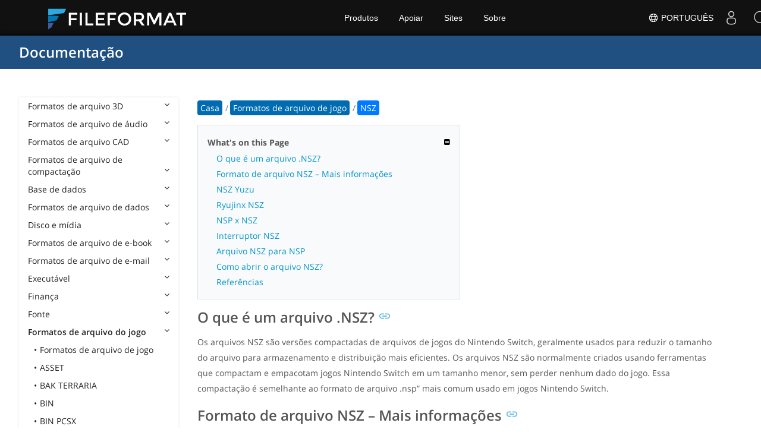

--- FILE ---
content_type: text/html
request_url: https://docs.fileformat.com/pt/game/nsz/
body_size: 21781
content:
<!doctype html><html class=no-js lang=pt><head><meta charset=utf-8><link rel=preload href=https://docs.fileformat.com/fonts/muli-latin-200.woff2 as=font type=font/woff2 crossorigin><link rel=preload href=https://docs.fileformat.com/fonts/muli-latin-400.woff2 as=font type=font/woff2 crossorigin><link rel=preload href=https://docs.fileformat.com/fonts/muli-latin-800.woff2 as=font type=font/woff2 crossorigin><meta http-equiv=x-ua-compatible content="IE=edge"><title>Arquivo NSZ - Pacote compactado de jogos Nintendo Switch - O que é arquivo .nsz e como abri-lo?</title><meta name=description content="Saiba mais sobre o pacote de jogo compactado NSZ Nintendo Switch e como abri-lo."><meta name=viewport content="width=device-width,minimum-scale=1"><meta name=author content="Shakeel Faiz"><link rel=canonical href=https://docs.fileformat.com/pt/game/nsz/><meta name=robots content="index, follow"><link rel=stylesheet href=/output/css/app.min.7a7f18a9964f83218a9edb46fd8c6c74cb6f6a018671711b3132c6680844fe2e.css integrity="sha256-en8YqZZPgyGKnttG/YxsdMtvagGGcXEbMTLGaAhE/i4=" crossorigin=anonymous><script type=text/javascript src=/output/js/app.175b405753a9c0ce86ab35944e9c4cc1a758a6873209cf5106600f6b2f5a59b6.js integrity="sha256-F1tAV1OpwM6GqzWUTpxMwadYpocyCc9RBmAPay9aWbY=" crossorigin=anonymous defer></script>
<script async defer src=/js/buttons.js></script>
<link rel=apple-touch-icon sizes=180x180 href=/apple-touch-icon.png><link rel=icon type=image/png href=/favicon-32x32.png sizes=32x32><link rel=icon type=image/png href=/favicon-16x16.png sizes=16x16><link rel=manifest href=/manifest.json><link rel=mask-icon href=/safari-pinned-tab.svg color=#0594cb><meta name=theme-color content="#ffffff"><meta property="og:title" content="Arquivo NSZ - Pacote compactado de jogos Nintendo Switch - O que é arquivo .nsz e como abri-lo?"><meta property="og:description" content="Saiba mais sobre o pacote de jogo compactado NSZ Nintendo Switch e como abri-lo."><meta property="og:type" content="article"><meta property="og:url" content="https://docs.fileformat.com/pt/game/nsz/"><meta property="article:published_time" content="2024-02-01T00:00:00+00:00"><meta property="article:modified_time" content="2024-02-01T00:00:00+00:00"><meta itemprop=name content="Arquivo NSZ - Pacote compactado de jogos Nintendo Switch - O que é arquivo .nsz e como abri-lo?"><meta itemprop=description content="Saiba mais sobre o pacote de jogo compactado NSZ Nintendo Switch e como abri-lo."><meta itemprop=datePublished content="2024-02-01T00:00:00+00:00"><meta itemprop=dateModified content="2024-02-01T00:00:00+00:00"><meta itemprop=wordCount content="703"><meta name=twitter:card content="summary_large_image"><meta name=twitter:image:src content="https://docs.fileformat.com/images/fileformat-card.png"><meta name=twitter:title content="Arquivo NSZ - Pacote compactado de jogos Nintendo Switch - O que é arquivo .nsz e como abri-lo?"><meta name=twitter:description content="Saiba mais sobre o pacote de jogo compactado NSZ Nintendo Switch e como abri-lo."><meta name=twitter:site content="@fileformatcom"><script async src="https://www.googletagmanager.com/gtag/js?id=G-4XXLLYN6B8"></script>
<script>window.dataLayer=window.dataLayer||[];function gtag(){dataLayer.push(arguments)}gtag("js",new Date),gtag("config","G-4XXLLYN6B8")</script><link href=https://cms.admin.containerize.com/templates/aspose/css/AsposePtyLtdMenu.css rel=stylesheet type=text/css><script src=/js/jquery-1.10.2.min.js></script>
<link rel=stylesheet href=https://cms.admin.containerize.com/templates/fileformat/css/fileformat.css?v1.22 type=text/css><meta name=google-adsense-account content="ca-pub-5946266927584579"><script async src="https://pagead2.googlesyndication.com/pagead/js/adsbygoogle.js?client=ca-pub-5946266927584579" crossorigin=anonymous></script></head><body class="ma0 sans-serif bg-primary-color-light"><div id=DynabicMenuInnerDiv></div><nav class="bg-primary-color-dark pv4 w-100" role=navigation><div class="center flex-ns flex-wrap items-center justify-start mw9"><h1 class="dim f3-sh lh-solid ml0-ns mr0 mr4-l mv0 pl3 pl4-ns"><a href=/pt/ class="link white">Documentação</a></h1><ul class="list ma0 pa0 dn dib-l"></ul></div></nav><main role=main class="content-with-sidebar min-vh-100 pb7 pb0-ns"><article class="w-100 ph4 pb5 pb6-ns pt1 mt4 pt3-ns"><button class="btn-showside mb-5"><i class="fa fa-bars"></i> Table of Contents</button><div class=flex-l><div class="order-0 w-20 dn db-l ss-bar"><nav role=navigation><div class=navheader>Table of Content <button class=btn-plain><i class="fa fa-times"></i></button></div><div class="db dib-ns"><form id=site-search-form role=search class=hide><fieldset class="bn ma0 pa0"><label class=clip for=search-input>Search</label>
<input disabled type=search id=search-input class="needs-js bg-left bn f5 input-reset lh-solid mt3 mt0-ns pl4 pv2 w5 white" placeholder="Search the Docs" name=search-input style="background:url(/images/icon-search.png)no-repeat 0 8px/16px 16px"></fieldset></form><fess:search></fess:search></div><ul class="list pa0 nl2"><li class="f5 w-100 hover-bg-light-gray hover-accent-color-light fw8"><a href=javascript:void(0) class="js-toggle dib w-100 link mid-gray hover-accent-color-light pl2 pr2 pv2" data-target=._3d>Formatos de arquivo 3D<i class="fa fa-angle-down"></i></a><ul class="_3d desktopmenu animated fadeIn list pl3 bg-light-gray dn"><li class="f6 fw4"><a href=/pt/3d/ class="db link hover-bg-gray hover-white pl3 pr2 pv2 black">Formatos de arquivo 3D</a></li><li class="f6 fw4"><a href=/pt/3d/3d2/ class="db link hover-bg-gray hover-white pl3 pr2 pv2 black">3D2</a></li><li class="f6 fw4"><a href=/pt/3d/3dm/ class="db link hover-bg-gray hover-white pl3 pr2 pv2 black">3DM</a></li><li class="f6 fw4"><a href=/pt/3d/3ds/ class="db link hover-bg-gray hover-white pl3 pr2 pv2 black">3DS</a></li><li class="f6 fw4"><a href=/pt/3d/3ds-to-dae/ class="db link hover-bg-gray hover-white pl3 pr2 pv2 black">3DS to DAE</a></li><li class="f6 fw4"><a href=/pt/3d/3ds-to-dwg/ class="db link hover-bg-gray hover-white pl3 pr2 pv2 black">3DS to DWG</a></li><li class="f6 fw4"><a href=/pt/3d/3ds-to-fbx/ class="db link hover-bg-gray hover-white pl3 pr2 pv2 black">3DS to FBX</a></li><li class="f6 fw4"><a href=/pt/3d/3ds-to-glb/ class="db link hover-bg-gray hover-white pl3 pr2 pv2 black">3DS to GLB</a></li><li class="f6 fw4"><a href=/pt/3d/3ds-to-gltf/ class="db link hover-bg-gray hover-white pl3 pr2 pv2 black">3DS to GLTF</a></li><li class="f6 fw4"><a href=/pt/3d/3ds-to-obj/ class="db link hover-bg-gray hover-white pl3 pr2 pv2 black">3DS to OBJ</a></li><li class="f6 fw4"><a href=/pt/3d/3ds-to-pdf/ class="db link hover-bg-gray hover-white pl3 pr2 pv2 black">3DS to PDF</a></li><li class="f6 fw4"><a href=/pt/3d/3ds-to-ply/ class="db link hover-bg-gray hover-white pl3 pr2 pv2 black">3DS to PLY</a></li><li class="f6 fw4"><a href=/pt/3d/3ds-to-stl/ class="db link hover-bg-gray hover-white pl3 pr2 pv2 black">3DS to STL</a></li><li class="f6 fw4"><a href=/pt/3d/3ds-to-usdz/ class="db link hover-bg-gray hover-white pl3 pr2 pv2 black">3DS to USDZ</a></li><li class="f6 fw4"><a href=/pt/3d/3mf/ class="db link hover-bg-gray hover-white pl3 pr2 pv2 black">3MF</a></li><li class="f6 fw4"><a href=/pt/3d/3mf-to-3ds/ class="db link hover-bg-gray hover-white pl3 pr2 pv2 black">3MF to 3DS</a></li><li class="f6 fw4"><a href=/pt/3d/3mf-to-dae/ class="db link hover-bg-gray hover-white pl3 pr2 pv2 black">3MF to DAE</a></li><li class="f6 fw4"><a href=/pt/3d/3mf-to-glb/ class="db link hover-bg-gray hover-white pl3 pr2 pv2 black">3MF to GLB</a></li><li class="f6 fw4"><a href=/pt/3d/3mf-to-html/ class="db link hover-bg-gray hover-white pl3 pr2 pv2 black">3MF to HTML</a></li><li class="f6 fw4"><a href=/pt/3d/3mf-to-obj/ class="db link hover-bg-gray hover-white pl3 pr2 pv2 black">3MF to OBJ</a></li><li class="f6 fw4"><a href=/pt/3d/3mf-to-stl/ class="db link hover-bg-gray hover-white pl3 pr2 pv2 black">3MF to STL</a></li><li class="f6 fw4"><a href=/pt/3d/3mf-to-u3d/ class="db link hover-bg-gray hover-white pl3 pr2 pv2 black">3MF to U3D</a></li><li class="f6 fw4"><a href=/pt/3d/amf/ class="db link hover-bg-gray hover-white pl3 pr2 pv2 black">AMF</a></li><li class="f6 fw4"><a href=/pt/3d/ase/ class="db link hover-bg-gray hover-white pl3 pr2 pv2 black">ASE</a></li><li class="f6 fw4"><a href=/pt/3d/b3d/ class="db link hover-bg-gray hover-white pl3 pr2 pv2 black">B3D</a></li><li class="f6 fw4"><a href=/pt/3d/blend/ class="db link hover-bg-gray hover-white pl3 pr2 pv2 black">BLEND</a></li><li class="f6 fw4"><a href=/pt/3d/c4d/ class="db link hover-bg-gray hover-white pl3 pr2 pv2 black">C4D</a></li><li class="f6 fw4"><a href=/pt/3d/caf-cal3d/ class="db link hover-bg-gray hover-white pl3 pr2 pv2 black">CAF Cal3D</a></li><li class="f6 fw4"><a href=/pt/3d/chr-3ds/ class="db link hover-bg-gray hover-white pl3 pr2 pv2 black">CHR 3ds</a></li><li class="f6 fw4"><a href=/pt/3d/chr-cryengine/ class="db link hover-bg-gray hover-white pl3 pr2 pv2 black">CHR CryENGINE</a></li><li class="f6 fw4"><a href=/pt/3d/dae/ class="db link hover-bg-gray hover-white pl3 pr2 pv2 black">DAE</a></li><li class="f6 fw4"><a href=/pt/3d/dbm/ class="db link hover-bg-gray hover-white pl3 pr2 pv2 black">DBM</a></li><li class="f6 fw4"><a href=/pt/3d/drc/ class="db link hover-bg-gray hover-white pl3 pr2 pv2 black">DRC</a></li><li class="f6 fw4"><a href=/pt/3d/e57/ class="db link hover-bg-gray hover-white pl3 pr2 pv2 black">E57</a></li><li class="f6 fw4"><a href=/pt/3d/f3d/ class="db link hover-bg-gray hover-white pl3 pr2 pv2 black">F3D</a></li><li class="f6 fw4"><a href=/pt/3d/fbx/ class="db link hover-bg-gray hover-white pl3 pr2 pv2 black">FBX</a></li><li class="f6 fw4"><a href=/pt/3d/fbx-to-3ds/ class="db link hover-bg-gray hover-white pl3 pr2 pv2 black">FBX to 3DS</a></li><li class="f6 fw4"><a href=/pt/3d/fbx-to-dae/ class="db link hover-bg-gray hover-white pl3 pr2 pv2 black">FBX to DAE</a></li><li class="f6 fw4"><a href=/pt/3d/fbx-to-dwg/ class="db link hover-bg-gray hover-white pl3 pr2 pv2 black">FBX to DWG</a></li><li class="f6 fw4"><a href=/pt/3d/fbx-to-glb/ class="db link hover-bg-gray hover-white pl3 pr2 pv2 black">FBX to GLB</a></li><li class="f6 fw4"><a href=/pt/3d/fbx-to-gltf/ class="db link hover-bg-gray hover-white pl3 pr2 pv2 black">FBX to GLTF</a></li><li class="f6 fw4"><a href=/pt/3d/fbx-to-obj/ class="db link hover-bg-gray hover-white pl3 pr2 pv2 black">FBX to OBJ</a></li><li class="f6 fw4"><a href=/pt/3d/fbx-to-ply/ class="db link hover-bg-gray hover-white pl3 pr2 pv2 black">FBX to PLY</a></li><li class="f6 fw4"><a href=/pt/3d/fbx-to-stl/ class="db link hover-bg-gray hover-white pl3 pr2 pv2 black">FBX to STL</a></li><li class="f6 fw4"><a href=/pt/3d/fbx-to-usdz/ class="db link hover-bg-gray hover-white pl3 pr2 pv2 black">FBX to USDZ</a></li><li class="f6 fw4"><a href=/pt/3d/fbx-to-xlsx/ class="db link hover-bg-gray hover-white pl3 pr2 pv2 black">FBX to XLSX</a></li><li class="f6 fw4"><a href=/pt/3d/glb/ class="db link hover-bg-gray hover-white pl3 pr2 pv2 black">GLB</a></li><li class="f6 fw4"><a href=/pt/3d/glb-to-3ds/ class="db link hover-bg-gray hover-white pl3 pr2 pv2 black">GLB to 3DS</a></li><li class="f6 fw4"><a href=/pt/3d/glb-to-dae/ class="db link hover-bg-gray hover-white pl3 pr2 pv2 black">GLB to DAE</a></li><li class="f6 fw4"><a href=/pt/3d/glb-to-fbx/ class="db link hover-bg-gray hover-white pl3 pr2 pv2 black">GLB to FBX</a></li><li class="f6 fw4"><a href=/pt/3d/glb-to-gltf/ class="db link hover-bg-gray hover-white pl3 pr2 pv2 black">GLB to GLTF</a></li><li class="f6 fw4"><a href=/pt/3d/glb-to-html/ class="db link hover-bg-gray hover-white pl3 pr2 pv2 black">GLB to HTML</a></li><li class="f6 fw4"><a href=/pt/3d/glb-to-obj/ class="db link hover-bg-gray hover-white pl3 pr2 pv2 black">GLB to OBJ</a></li><li class="f6 fw4"><a href=/pt/3d/glb-to-pdf/ class="db link hover-bg-gray hover-white pl3 pr2 pv2 black">GLB to PDF</a></li><li class="f6 fw4"><a href=/pt/3d/glb-to-stl/ class="db link hover-bg-gray hover-white pl3 pr2 pv2 black">GLB to STL</a></li><li class="f6 fw4"><a href=/pt/3d/glb-to-usdz/ class="db link hover-bg-gray hover-white pl3 pr2 pv2 black">GLB to USDZ</a></li><li class="f6 fw4"><a href=/pt/3d/gltf/ class="db link hover-bg-gray hover-white pl3 pr2 pv2 black">GLTF</a></li><li class="f6 fw4"><a href=/pt/3d/ipt/ class="db link hover-bg-gray hover-white pl3 pr2 pv2 black">IPT</a></li><li class="f6 fw4"><a href=/pt/3d/jt/ class="db link hover-bg-gray hover-white pl3 pr2 pv2 black">JT</a></li><li class="f6 fw4"><a href=/pt/3d/ma/ class="db link hover-bg-gray hover-white pl3 pr2 pv2 black">MA</a></li><li class="f6 fw4"><a href=/pt/3d/max/ class="db link hover-bg-gray hover-white pl3 pr2 pv2 black">MAX</a></li><li class="f6 fw4"><a href=/pt/3d/mb/ class="db link hover-bg-gray hover-white pl3 pr2 pv2 black">MB</a></li><li class="f6 fw4"><a href=/pt/3d/mp/ class="db link hover-bg-gray hover-white pl3 pr2 pv2 black">MP</a></li><li class="f6 fw4"><a href=/pt/3d/mtl/ class="db link hover-bg-gray hover-white pl3 pr2 pv2 black">MTL</a></li><li class="f6 fw4"><a href=/pt/3d/obj/ class="db link hover-bg-gray hover-white pl3 pr2 pv2 black">OBJ</a></li><li class="f6 fw4"><a href=/pt/3d/ply/ class="db link hover-bg-gray hover-white pl3 pr2 pv2 black">PLY</a></li><li class="f6 fw4"><a href=/pt/3d/pov/ class="db link hover-bg-gray hover-white pl3 pr2 pv2 black">POV</a></li><li class="f6 fw4"><a href=/pt/3d/prc/ class="db link hover-bg-gray hover-white pl3 pr2 pv2 black">PRC</a></li><li class="f6 fw4"><a href=/pt/3d/rvm/ class="db link hover-bg-gray hover-white pl3 pr2 pv2 black">RVM</a></li><li class="f6 fw4"><a href=/pt/3d/step/ class="db link hover-bg-gray hover-white pl3 pr2 pv2 black">STEP</a></li><li class="f6 fw4"><a href=/pt/3d/stp/ class="db link hover-bg-gray hover-white pl3 pr2 pv2 black">STP</a></li><li class="f6 fw4"><a href=/pt/3d/u3d/ class="db link hover-bg-gray hover-white pl3 pr2 pv2 black">U3D</a></li><li class="f6 fw4"><a href=/pt/3d/usd/ class="db link hover-bg-gray hover-white pl3 pr2 pv2 black">USD</a></li><li class="f6 fw4"><a href=/pt/3d/usdz/ class="db link hover-bg-gray hover-white pl3 pr2 pv2 black">USDZ</a></li><li class="f6 fw4"><a href=/pt/3d/vrml/ class="db link hover-bg-gray hover-white pl3 pr2 pv2 black">VRML</a></li><li class="f6 fw4"><a href=/pt/3d/x/ class="db link hover-bg-gray hover-white pl3 pr2 pv2 black">X</a></li><li class="f6 fw4"><a href=/pt/3d/x3d/ class="db link hover-bg-gray hover-white pl3 pr2 pv2 black">X3D</a></li></ul></li><li class="f5 w-100 hover-bg-light-gray hover-accent-color-light fw8"><a href=javascript:void(0) class="js-toggle dib w-100 link mid-gray hover-accent-color-light pl2 pr2 pv2" data-target=._audio>Formatos de arquivo de áudio<i class="fa fa-angle-down"></i></a><ul class="_audio desktopmenu animated fadeIn list pl3 bg-light-gray dn"><li class="f6 fw4"><a href=/pt/audio/ class="db link hover-bg-gray hover-white pl3 pr2 pv2 black">Formatos de arquivo de áudio</a></li><li class="f6 fw4"><a href=/pt/audio/8svx/ class="db link hover-bg-gray hover-white pl3 pr2 pv2 black">8SVX</a></li><li class="f6 fw4"><a href=/pt/audio/aa/ class="db link hover-bg-gray hover-white pl3 pr2 pv2 black">AA</a></li><li class="f6 fw4"><a href=/pt/audio/aac/ class="db link hover-bg-gray hover-white pl3 pr2 pv2 black">AAC</a></li><li class="f6 fw4"><a href=/pt/audio/aax/ class="db link hover-bg-gray hover-white pl3 pr2 pv2 black">AAX</a></li><li class="f6 fw4"><a href=/pt/audio/ac3/ class="db link hover-bg-gray hover-white pl3 pr2 pv2 black">AC3</a></li><li class="f6 fw4"><a href=/pt/audio/act/ class="db link hover-bg-gray hover-white pl3 pr2 pv2 black">ACT</a></li><li class="f6 fw4"><a href=/pt/audio/aif/ class="db link hover-bg-gray hover-white pl3 pr2 pv2 black">AIF</a></li><li class="f6 fw4"><a href=/pt/audio/aiff/ class="db link hover-bg-gray hover-white pl3 pr2 pv2 black">AIFF</a></li><li class="f6 fw4"><a href=/pt/audio/alac/ class="db link hover-bg-gray hover-white pl3 pr2 pv2 black">ALAC</a></li><li class="f6 fw4"><a href=/pt/audio/amr/ class="db link hover-bg-gray hover-white pl3 pr2 pv2 black">AMR</a></li><li class="f6 fw4"><a href=/pt/audio/ape/ class="db link hover-bg-gray hover-white pl3 pr2 pv2 black">APE</a></li><li class="f6 fw4"><a href=/pt/audio/caf/ class="db link hover-bg-gray hover-white pl3 pr2 pv2 black">CAF</a></li><li class="f6 fw4"><a href=/pt/audio/cda/ class="db link hover-bg-gray hover-white pl3 pr2 pv2 black">CDA</a></li><li class="f6 fw4"><a href=/pt/audio/cdr/ class="db link hover-bg-gray hover-white pl3 pr2 pv2 black">CDR</a></li><li class="f6 fw4"><a href=/pt/audio/dss/ class="db link hover-bg-gray hover-white pl3 pr2 pv2 black">DSS</a></li><li class="f6 fw4"><a href=/pt/audio/ec3/ class="db link hover-bg-gray hover-white pl3 pr2 pv2 black">EC3</a></li><li class="f6 fw4"><a href=/pt/audio/efs/ class="db link hover-bg-gray hover-white pl3 pr2 pv2 black">EFS</a></li><li class="f6 fw4"><a href=/pt/audio/enc/ class="db link hover-bg-gray hover-white pl3 pr2 pv2 black">ENC</a></li><li class="f6 fw4"><a href=/pt/audio/flac/ class="db link hover-bg-gray hover-white pl3 pr2 pv2 black">FLAC</a></li><li class="f6 fw4"><a href=/pt/audio/flp/ class="db link hover-bg-gray hover-white pl3 pr2 pv2 black">FLP</a></li><li class="f6 fw4"><a href=/pt/audio/gp/ class="db link hover-bg-gray hover-white pl3 pr2 pv2 black">GP</a></li><li class="f6 fw4"><a href=/pt/audio/gsm/ class="db link hover-bg-gray hover-white pl3 pr2 pv2 black">GSM</a></li><li class="f6 fw4"><a href=/pt/audio/it/ class="db link hover-bg-gray hover-white pl3 pr2 pv2 black">IT</a></li><li class="f6 fw4"><a href=/pt/audio/m3u/ class="db link hover-bg-gray hover-white pl3 pr2 pv2 black">M3U</a></li><li class="f6 fw4"><a href=/pt/audio/m3u8/ class="db link hover-bg-gray hover-white pl3 pr2 pv2 black">M3U8</a></li><li class="f6 fw4"><a href=/pt/audio/m4a/ class="db link hover-bg-gray hover-white pl3 pr2 pv2 black">M4A</a></li><li class="f6 fw4"><a href=/pt/audio/m4b/ class="db link hover-bg-gray hover-white pl3 pr2 pv2 black">M4B</a></li><li class="f6 fw4"><a href=/pt/audio/m4p/ class="db link hover-bg-gray hover-white pl3 pr2 pv2 black">M4P</a></li><li class="f6 fw4"><a href=/pt/audio/m4r/ class="db link hover-bg-gray hover-white pl3 pr2 pv2 black">M4R</a></li><li class="f6 fw4"><a href=/pt/audio/mid/ class="db link hover-bg-gray hover-white pl3 pr2 pv2 black">MID</a></li><li class="f6 fw4"><a href=/pt/audio/mka/ class="db link hover-bg-gray hover-white pl3 pr2 pv2 black">MKA</a></li><li class="f6 fw4"><a href=/pt/audio/mmf/ class="db link hover-bg-gray hover-white pl3 pr2 pv2 black">MMF</a></li><li class="f6 fw4"><a href=/pt/audio/mod/ class="db link hover-bg-gray hover-white pl3 pr2 pv2 black">MOD</a></li><li class="f6 fw4"><a href=/pt/audio/mp2/ class="db link hover-bg-gray hover-white pl3 pr2 pv2 black">MP2</a></li><li class="f6 fw4"><a href=/pt/audio/mp3/ class="db link hover-bg-gray hover-white pl3 pr2 pv2 black">MP3</a></li><li class="f6 fw4"><a href=/pt/audio/mpc/ class="db link hover-bg-gray hover-white pl3 pr2 pv2 black">MPC</a></li><li class="f6 fw4"><a href=/pt/audio/mscz/ class="db link hover-bg-gray hover-white pl3 pr2 pv2 black">MSCZ</a></li><li class="f6 fw4"><a href=/pt/audio/mtm/ class="db link hover-bg-gray hover-white pl3 pr2 pv2 black">MTM</a></li><li class="f6 fw4"><a href=/pt/audio/mui/ class="db link hover-bg-gray hover-white pl3 pr2 pv2 black">MUI</a></li><li class="f6 fw4"><a href=/pt/audio/musx/ class="db link hover-bg-gray hover-white pl3 pr2 pv2 black">MUSX</a></li><li class="f6 fw4"><a href=/pt/audio/mxl/ class="db link hover-bg-gray hover-white pl3 pr2 pv2 black">MXL</a></li><li class="f6 fw4"><a href=/pt/audio/nsa/ class="db link hover-bg-gray hover-white pl3 pr2 pv2 black">NSA</a></li><li class="f6 fw4"><a href=/pt/audio/ogg/ class="db link hover-bg-gray hover-white pl3 pr2 pv2 black">OGG</a></li><li class="f6 fw4"><a href=/pt/audio/opus/ class="db link hover-bg-gray hover-white pl3 pr2 pv2 black">OPUS</a></li><li class="f6 fw4"><a href=/pt/audio/ra/ class="db link hover-bg-gray hover-white pl3 pr2 pv2 black">RA</a></li><li class="f6 fw4"><a href=/pt/audio/rf64/ class="db link hover-bg-gray hover-white pl3 pr2 pv2 black">RF64</a></li><li class="f6 fw4"><a href=/pt/audio/rip/ class="db link hover-bg-gray hover-white pl3 pr2 pv2 black">RIP</a></li><li class="f6 fw4"><a href=/pt/audio/sdt/ class="db link hover-bg-gray hover-white pl3 pr2 pv2 black">SDT</a></li><li class="f6 fw4"><a href=/pt/audio/sf2/ class="db link hover-bg-gray hover-white pl3 pr2 pv2 black">SF2</a></li><li class="f6 fw4"><a href=/pt/audio/stap/ class="db link hover-bg-gray hover-white pl3 pr2 pv2 black">STAP</a></li><li class="f6 fw4"><a href=/pt/audio/sty/ class="db link hover-bg-gray hover-white pl3 pr2 pv2 black">STY</a></li><li class="f6 fw4"><a href=/pt/audio/tg/ class="db link hover-bg-gray hover-white pl3 pr2 pv2 black">TG</a></li><li class="f6 fw4"><a href=/pt/audio/voc/ class="db link hover-bg-gray hover-white pl3 pr2 pv2 black">VOC</a></li><li class="f6 fw4"><a href=/pt/audio/vox/ class="db link hover-bg-gray hover-white pl3 pr2 pv2 black">VOX</a></li><li class="f6 fw4"><a href=/pt/audio/vqf/ class="db link hover-bg-gray hover-white pl3 pr2 pv2 black">VQF</a></li><li class="f6 fw4"><a href=/pt/audio/wav/ class="db link hover-bg-gray hover-white pl3 pr2 pv2 black">WAV</a></li><li class="f6 fw4"><a href=/pt/audio/weba/ class="db link hover-bg-gray hover-white pl3 pr2 pv2 black">WEBA</a></li><li class="f6 fw4"><a href=/pt/audio/wfp/ class="db link hover-bg-gray hover-white pl3 pr2 pv2 black">WFP</a></li><li class="f6 fw4"><a href=/pt/audio/wma/ class="db link hover-bg-gray hover-white pl3 pr2 pv2 black">WMA</a></li><li class="f6 fw4"><a href=/pt/audio/wpl/ class="db link hover-bg-gray hover-white pl3 pr2 pv2 black">WPL</a></li><li class="f6 fw4"><a href=/pt/audio/wproj/ class="db link hover-bg-gray hover-white pl3 pr2 pv2 black">WPROJ</a></li><li class="f6 fw4"><a href=/pt/audio/wv/ class="db link hover-bg-gray hover-white pl3 pr2 pv2 black">WV</a></li></ul></li><li class="f5 w-100 hover-bg-light-gray hover-accent-color-light fw8"><a href=javascript:void(0) class="js-toggle dib w-100 link mid-gray hover-accent-color-light pl2 pr2 pv2" data-target=._cad>Formatos de arquivo CAD<i class="fa fa-angle-down"></i></a><ul class="_cad desktopmenu animated fadeIn list pl3 bg-light-gray dn"><li class="f6 fw4"><a href=/pt/cad/ class="db link hover-bg-gray hover-white pl3 pr2 pv2 black">Formatos de arquivo CAD</a></li><li class="f6 fw4"><a href=/pt/cad/afs/ class="db link hover-bg-gray hover-white pl3 pr2 pv2 black">AFS</a></li><li class="f6 fw4"><a href=/pt/cad/art/ class="db link hover-bg-gray hover-white pl3 pr2 pv2 black">ART</a></li><li class="f6 fw4"><a href=/pt/cad/asc/ class="db link hover-bg-gray hover-white pl3 pr2 pv2 black">ASC</a></li><li class="f6 fw4"><a href=/pt/cad/asm/ class="db link hover-bg-gray hover-white pl3 pr2 pv2 black">ASM</a></li><li class="f6 fw4"><a href=/pt/cad/axm/ class="db link hover-bg-gray hover-white pl3 pr2 pv2 black">AXM</a></li><li class="f6 fw4"><a href=/pt/cad/bdc/ class="db link hover-bg-gray hover-white pl3 pr2 pv2 black">BDC</a></li><li class="f6 fw4"><a href=/pt/cad/catpart/ class="db link hover-bg-gray hover-white pl3 pr2 pv2 black">CATPART</a></li><li class="f6 fw4"><a href=/pt/cad/cf2/ class="db link hover-bg-gray hover-white pl3 pr2 pv2 black">CF2</a></li><li class="f6 fw4"><a href=/pt/cad/cir/ class="db link hover-bg-gray hover-white pl3 pr2 pv2 black">CIR</a></li><li class="f6 fw4"><a href=/pt/cad/cpa/ class="db link hover-bg-gray hover-white pl3 pr2 pv2 black">CPA</a></li><li class="f6 fw4"><a href=/pt/cad/dc3/ class="db link hover-bg-gray hover-white pl3 pr2 pv2 black">DC3</a></li><li class="f6 fw4"><a href=/pt/cad/dgn/ class="db link hover-bg-gray hover-white pl3 pr2 pv2 black">DGN</a></li><li class="f6 fw4"><a href=/pt/cad/dst/ class="db link hover-bg-gray hover-white pl3 pr2 pv2 black">DST</a></li><li class="f6 fw4"><a href=/pt/cad/dwf/ class="db link hover-bg-gray hover-white pl3 pr2 pv2 black">DWF</a></li><li class="f6 fw4"><a href=/pt/cad/dwfx/ class="db link hover-bg-gray hover-white pl3 pr2 pv2 black">DWFX</a></li><li class="f6 fw4"><a href=/pt/cad/dwg/ class="db link hover-bg-gray hover-white pl3 pr2 pv2 black">DWG</a></li><li class="f6 fw4"><a href=/pt/cad/dwt/ class="db link hover-bg-gray hover-white pl3 pr2 pv2 black">DWT</a></li><li class="f6 fw4"><a href=/pt/cad/dxb/ class="db link hover-bg-gray hover-white pl3 pr2 pv2 black">DXB</a></li><li class="f6 fw4"><a href=/pt/cad/dxf/ class="db link hover-bg-gray hover-white pl3 pr2 pv2 black">DXF</a></li><li class="f6 fw4"><a href=/pt/cad/fzp/ class="db link hover-bg-gray hover-white pl3 pr2 pv2 black">FZP</a></li><li class="f6 fw4"><a href=/pt/cad/fzz/ class="db link hover-bg-gray hover-white pl3 pr2 pv2 black">FZZ</a></li><li class="f6 fw4"><a href=/pt/cad/gcode/ class="db link hover-bg-gray hover-white pl3 pr2 pv2 black">GCODE</a></li><li class="f6 fw4"><a href=/pt/cad/hpgl/ class="db link hover-bg-gray hover-white pl3 pr2 pv2 black">HPGL</a></li><li class="f6 fw4"><a href=/pt/cad/iba/ class="db link hover-bg-gray hover-white pl3 pr2 pv2 black">IBA</a></li><li class="f6 fw4"><a href=/pt/cad/ifc/ class="db link hover-bg-gray hover-white pl3 pr2 pv2 black">IFC</a></li><li class="f6 fw4"><a href=/pt/cad/iges/ class="db link hover-bg-gray hover-white pl3 pr2 pv2 black">IGES</a></li><li class="f6 fw4"><a href=/pt/cad/igs/ class="db link hover-bg-gray hover-white pl3 pr2 pv2 black">IGS</a></li><li class="f6 fw4"><a href=/pt/cad/jvsg/ class="db link hover-bg-gray hover-white pl3 pr2 pv2 black">JVSG</a></li><li class="f6 fw4"><a href=/pt/cad/nc/ class="db link hover-bg-gray hover-white pl3 pr2 pv2 black">NC</a></li><li class="f6 fw4"><a href=/pt/cad/nwc/ class="db link hover-bg-gray hover-white pl3 pr2 pv2 black">NWC</a></li><li class="f6 fw4"><a href=/pt/cad/nwd/ class="db link hover-bg-gray hover-white pl3 pr2 pv2 black">NWD</a></li><li class="f6 fw4"><a href=/pt/cad/nwf/ class="db link hover-bg-gray hover-white pl3 pr2 pv2 black">NWF</a></li><li class="f6 fw4"><a href=/pt/cad/opt/ class="db link hover-bg-gray hover-white pl3 pr2 pv2 black">OPT</a></li><li class="f6 fw4"><a href=/pt/cad/par/ class="db link hover-bg-gray hover-white pl3 pr2 pv2 black">PAR</a></li><li class="f6 fw4"><a href=/pt/cad/pat/ class="db link hover-bg-gray hover-white pl3 pr2 pv2 black">PAT</a></li><li class="f6 fw4"><a href=/pt/cad/pc3/ class="db link hover-bg-gray hover-white pl3 pr2 pv2 black">PC3</a></li><li class="f6 fw4"><a href=/pt/cad/phj/ class="db link hover-bg-gray hover-white pl3 pr2 pv2 black">PHJ</a></li><li class="f6 fw4"><a href=/pt/cad/plt/ class="db link hover-bg-gray hover-white pl3 pr2 pv2 black">PLT</a></li><li class="f6 fw4"><a href=/pt/cad/prt-creo/ class="db link hover-bg-gray hover-white pl3 pr2 pv2 black">PRT</a></li><li class="f6 fw4"><a href=/pt/cad/prt-cadkey/ class="db link hover-bg-gray hover-white pl3 pr2 pv2 black">PRT CADKEY</a></li><li class="f6 fw4"><a href=/pt/cad/psm/ class="db link hover-bg-gray hover-white pl3 pr2 pv2 black">PSM</a></li><li class="f6 fw4"><a href=/pt/cad/pss/ class="db link hover-bg-gray hover-white pl3 pr2 pv2 black">PSS</a></li><li class="f6 fw4"><a href=/pt/cad/rfa/ class="db link hover-bg-gray hover-white pl3 pr2 pv2 black">RFA</a></li><li class="f6 fw4"><a href=/pt/cad/rft/ class="db link hover-bg-gray hover-white pl3 pr2 pv2 black">RFT</a></li><li class="f6 fw4"><a href=/pt/cad/rml/ class="db link hover-bg-gray hover-white pl3 pr2 pv2 black">RML</a></li><li class="f6 fw4"><a href=/pt/cad/rvt/ class="db link hover-bg-gray hover-white pl3 pr2 pv2 black">RVT</a></li><li class="f6 fw4"><a href=/pt/cad/sldprt/ class="db link hover-bg-gray hover-white pl3 pr2 pv2 black">SLDPRT</a></li><li class="f6 fw4"><a href=/pt/cad/stl/ class="db link hover-bg-gray hover-white pl3 pr2 pv2 black">STL</a></li></ul></li><li class="f5 w-100 hover-bg-light-gray hover-accent-color-light fw8 mb1 bb b--moon-gray"><a href=javascript:void(0) class="js-toggle dib w-100 link mid-gray hover-accent-color-light pl2 pr2 pv2" data-target=._compression>Formatos de arquivo de compactação<i class="fa fa-angle-down"></i></a><ul class="_compression desktopmenu animated fadeIn list pl3 bg-light-gray dn"><li class="f6 fw4"><a href=/pt/compression/ class="db link hover-bg-gray hover-white pl3 pr2 pv2 black">Formatos de arquivo de compactação</a></li><li class="f6 fw4"><a href=/pt/compression/7z/ class="db link hover-bg-gray hover-white pl3 pr2 pv2 black">7Z</a></li><li class="f6 fw4"><a href=/pt/compression/ace/ class="db link hover-bg-gray hover-white pl3 pr2 pv2 black">ACE</a></li><li class="f6 fw4"><a href=/pt/compression/alz/ class="db link hover-bg-gray hover-white pl3 pr2 pv2 black">ALZ</a></li><li class="f6 fw4"><a href=/pt/compression/apk/ class="db link hover-bg-gray hover-white pl3 pr2 pv2 black">APK</a></li><li class="f6 fw4"><a href=/pt/compression/apz/ class="db link hover-bg-gray hover-white pl3 pr2 pv2 black">APZ</a></li><li class="f6 fw4"><a href=/pt/compression/arc/ class="db link hover-bg-gray hover-white pl3 pr2 pv2 black">ARC</a></li><li class="f6 fw4"><a href=/pt/compression/arj/ class="db link hover-bg-gray hover-white pl3 pr2 pv2 black">ARJ</a></li><li class="f6 fw4"><a href=/pt/compression/b1/ class="db link hover-bg-gray hover-white pl3 pr2 pv2 black">B1</a></li><li class="f6 fw4"><a href=/pt/compression/b6z/ class="db link hover-bg-gray hover-white pl3 pr2 pv2 black">B6Z</a></li><li class="f6 fw4"><a href=/pt/compression/bin/ class="db link hover-bg-gray hover-white pl3 pr2 pv2 black">BIN</a></li><li class="f6 fw4"><a href=/pt/compression/bkf/ class="db link hover-bg-gray hover-white pl3 pr2 pv2 black">BKF</a></li><li class="f6 fw4"><a href=/pt/compression/bndl/ class="db link hover-bg-gray hover-white pl3 pr2 pv2 black">BNDL</a></li><li class="f6 fw4"><a href=/pt/compression/bz2/ class="db link hover-bg-gray hover-white pl3 pr2 pv2 black">BZ2</a></li><li class="f6 fw4"><a href=/pt/compression/cb7/ class="db link hover-bg-gray hover-white pl3 pr2 pv2 black">CB7</a></li><li class="f6 fw4"><a href=/pt/compression/cba/ class="db link hover-bg-gray hover-white pl3 pr2 pv2 black">CBA</a></li><li class="f6 fw4"><a href=/pt/compression/cit/ class="db link hover-bg-gray hover-white pl3 pr2 pv2 black">CIT</a></li><li class="f6 fw4"><a href=/pt/compression/cpio/ class="db link hover-bg-gray hover-white pl3 pr2 pv2 black">CPIO</a></li><li class="f6 fw4"><a href=/pt/compression/cxarchive/ class="db link hover-bg-gray hover-white pl3 pr2 pv2 black">CXARCHIVE</a></li><li class="f6 fw4"><a href=/pt/compression/daa/ class="db link hover-bg-gray hover-white pl3 pr2 pv2 black">DAA</a></li><li class="f6 fw4"><a href=/pt/compression/dar/ class="db link hover-bg-gray hover-white pl3 pr2 pv2 black">DAR</a></li><li class="f6 fw4"><a href=/pt/compression/deb/ class="db link hover-bg-gray hover-white pl3 pr2 pv2 black">DEB</a></li><li class="f6 fw4"><a href=/pt/compression/dmg/ class="db link hover-bg-gray hover-white pl3 pr2 pv2 black">DMG</a></li><li class="f6 fw4"><a href=/pt/compression/dz/ class="db link hover-bg-gray hover-white pl3 pr2 pv2 black">DZ</a></li><li class="f6 fw4"><a href=/pt/compression/ecs/ class="db link hover-bg-gray hover-white pl3 pr2 pv2 black">ECS</a></li><li class="f6 fw4"><a href=/pt/compression/fzpz/ class="db link hover-bg-gray hover-white pl3 pr2 pv2 black">FZPZ</a></li><li class="f6 fw4"><a href=/pt/compression/gz/ class="db link hover-bg-gray hover-white pl3 pr2 pv2 black">GZ</a></li><li class="f6 fw4"><a href=/pt/compression/gzip/ class="db link hover-bg-gray hover-white pl3 pr2 pv2 black">GZIP</a></li><li class="f6 fw4"><a href=/pt/compression/ice/ class="db link hover-bg-gray hover-white pl3 pr2 pv2 black">ICE</a></li><li class="f6 fw4"><a href=/pt/compression/iso/ class="db link hover-bg-gray hover-white pl3 pr2 pv2 black">ISO</a></li><li class="f6 fw4"><a href=/pt/compression/kgb/ class="db link hover-bg-gray hover-white pl3 pr2 pv2 black">KGB</a></li><li class="f6 fw4"><a href=/pt/compression/lbr/ class="db link hover-bg-gray hover-white pl3 pr2 pv2 black">LBR</a></li><li class="f6 fw4"><a href=/pt/compression/lqr/ class="db link hover-bg-gray hover-white pl3 pr2 pv2 black">LQR</a></li><li class="f6 fw4"><a href=/pt/compression/lz/ class="db link hover-bg-gray hover-white pl3 pr2 pv2 black">LZ</a></li><li class="f6 fw4"><a href=/pt/compression/lz4/ class="db link hover-bg-gray hover-white pl3 pr2 pv2 black">LZ4</a></li><li class="f6 fw4"><a href=/pt/compression/lzh/ class="db link hover-bg-gray hover-white pl3 pr2 pv2 black">LZH</a></li><li class="f6 fw4"><a href=/pt/compression/lzma/ class="db link hover-bg-gray hover-white pl3 pr2 pv2 black">LZMA</a></li><li class="f6 fw4"><a href=/pt/compression/lzo/ class="db link hover-bg-gray hover-white pl3 pr2 pv2 black">LZO</a></li><li class="f6 fw4"><a href=/pt/compression/lzx/ class="db link hover-bg-gray hover-white pl3 pr2 pv2 black">LZX</a></li><li class="f6 fw4"><a href=/pt/compression/mbw/ class="db link hover-bg-gray hover-white pl3 pr2 pv2 black">MBW</a></li><li class="f6 fw4"><a href=/pt/compression/mint/ class="db link hover-bg-gray hover-white pl3 pr2 pv2 black">MINT</a></li><li class="f6 fw4"><a href=/pt/compression/mpkg/ class="db link hover-bg-gray hover-white pl3 pr2 pv2 black">MPKG</a></li><li class="f6 fw4"><a href=/pt/compression/mpq/ class="db link hover-bg-gray hover-white pl3 pr2 pv2 black">MPQ</a></li><li class="f6 fw4"><a href=/pt/compression/npk/ class="db link hover-bg-gray hover-white pl3 pr2 pv2 black">NPK</a></li><li class="f6 fw4"><a href=/pt/compression/oar/ class="db link hover-bg-gray hover-white pl3 pr2 pv2 black">OAR</a></li><li class="f6 fw4"><a href=/pt/compression/p7z/ class="db link hover-bg-gray hover-white pl3 pr2 pv2 black">P7Z</a></li><li class="f6 fw4"><a href=/pt/compression/pages/ class="db link hover-bg-gray hover-white pl3 pr2 pv2 black">PAGES</a></li><li class="f6 fw4"><a href=/pt/compression/par/ class="db link hover-bg-gray hover-white pl3 pr2 pv2 black">PAR</a></li><li class="f6 fw4"><a href=/pt/compression/pea/ class="db link hover-bg-gray hover-white pl3 pr2 pv2 black">PEA</a></li><li class="f6 fw4"><a href=/pt/compression/pet/ class="db link hover-bg-gray hover-white pl3 pr2 pv2 black">PET</a></li><li class="f6 fw4"><a href=/pt/compression/pf/ class="db link hover-bg-gray hover-white pl3 pr2 pv2 black">PF</a></li><li class="f6 fw4"><a href=/pt/compression/pkg/ class="db link hover-bg-gray hover-white pl3 pr2 pv2 black">PKG</a></li><li class="f6 fw4"><a href=/pt/compression/ptk/ class="db link hover-bg-gray hover-white pl3 pr2 pv2 black">PTK</a></li><li class="f6 fw4"><a href=/pt/compression/pup/ class="db link hover-bg-gray hover-white pl3 pr2 pv2 black">PUP</a></li><li class="f6 fw4"><a href=/pt/compression/pwa/ class="db link hover-bg-gray hover-white pl3 pr2 pv2 black">PWA</a></li><li class="f6 fw4"><a href=/pt/compression/pzz/ class="db link hover-bg-gray hover-white pl3 pr2 pv2 black">PZZ</a></li><li class="f6 fw4"><a href=/pt/compression/r2/ class="db link hover-bg-gray hover-white pl3 pr2 pv2 black">R2</a></li><li class="f6 fw4"><a href=/pt/compression/rar/ class="db link hover-bg-gray hover-white pl3 pr2 pv2 black">RAR</a></li><li class="f6 fw4"><a href=/pt/compression/rpm/ class="db link hover-bg-gray hover-white pl3 pr2 pv2 black">RPM</a></li><li class="f6 fw4"><a href=/pt/compression/rte/ class="db link hover-bg-gray hover-white pl3 pr2 pv2 black">RTE</a></li><li class="f6 fw4"><a href=/pt/compression/s00/ class="db link hover-bg-gray hover-white pl3 pr2 pv2 black">S00</a></li><li class="f6 fw4"><a href=/pt/compression/sfg/ class="db link hover-bg-gray hover-white pl3 pr2 pv2 black">SFG</a></li><li class="f6 fw4"><a href=/pt/compression/sifz/ class="db link hover-bg-gray hover-white pl3 pr2 pv2 black">SIFZ</a></li><li class="f6 fw4"><a href=/pt/compression/sit/ class="db link hover-bg-gray hover-white pl3 pr2 pv2 black">SIT</a></li><li class="f6 fw4"><a href=/pt/compression/sitx/ class="db link hover-bg-gray hover-white pl3 pr2 pv2 black">SITX</a></li><li class="f6 fw4"><a href=/pt/compression/smpf/ class="db link hover-bg-gray hover-white pl3 pr2 pv2 black">SMPF</a></li><li class="f6 fw4"><a href=/pt/compression/sqx/ class="db link hover-bg-gray hover-white pl3 pr2 pv2 black">SQX</a></li><li class="f6 fw4"><a href=/pt/compression/sy_/ class="db link hover-bg-gray hover-white pl3 pr2 pv2 black">SY_</a></li><li class="f6 fw4"><a href=/pt/compression/tar/ class="db link hover-bg-gray hover-white pl3 pr2 pv2 black">TAR</a></li><li class="f6 fw4"><a href=/pt/compression/tbz/ class="db link hover-bg-gray hover-white pl3 pr2 pv2 black">TBZ</a></li><li class="f6 fw4"><a href=/pt/compression/tgs/ class="db link hover-bg-gray hover-white pl3 pr2 pv2 black">TGS</a></li><li class="f6 fw4"><a href=/pt/compression/tgz/ class="db link hover-bg-gray hover-white pl3 pr2 pv2 black">TGZ</a></li><li class="f6 fw4"><a href=/pt/compression/tpsr/ class="db link hover-bg-gray hover-white pl3 pr2 pv2 black">TPSR</a></li><li class="f6 fw4"><a href=/pt/compression/tz/ class="db link hover-bg-gray hover-white pl3 pr2 pv2 black">TZ</a></li><li class="f6 fw4"><a href=/pt/compression/vpk/ class="db link hover-bg-gray hover-white pl3 pr2 pv2 black">VPK</a></li><li class="f6 fw4"><a href=/pt/compression/whl/ class="db link hover-bg-gray hover-white pl3 pr2 pv2 black">WHL</a></li><li class="f6 fw4"><a href=/pt/compression/wux/ class="db link hover-bg-gray hover-white pl3 pr2 pv2 black">WUX</a></li><li class="f6 fw4"><a href=/pt/compression/xapk/ class="db link hover-bg-gray hover-white pl3 pr2 pv2 black">XAPK</a></li><li class="f6 fw4"><a href=/pt/compression/xar/ class="db link hover-bg-gray hover-white pl3 pr2 pv2 black">XAR</a></li><li class="f6 fw4"><a href=/pt/compression/xip/ class="db link hover-bg-gray hover-white pl3 pr2 pv2 black">XIP</a></li><li class="f6 fw4"><a href=/pt/compression/xpi/ class="db link hover-bg-gray hover-white pl3 pr2 pv2 black">XPI</a></li><li class="f6 fw4"><a href=/pt/compression/xz/ class="db link hover-bg-gray hover-white pl3 pr2 pv2 black">XZ</a></li><li class="f6 fw4"><a href=/pt/compression/z/ class="db link hover-bg-gray hover-white pl3 pr2 pv2 black">Z</a></li><li class="f6 fw4"><a href=/pt/compression/zim/ class="db link hover-bg-gray hover-white pl3 pr2 pv2 black">ZIM</a></li><li class="f6 fw4"><a href=/pt/compression/zip/ class="db link hover-bg-gray hover-white pl3 pr2 pv2 black">ZIP</a></li><li class="f6 fw4"><a href=/pt/compression/zipx/ class="db link hover-bg-gray hover-white pl3 pr2 pv2 black">ZIPX</a></li><li class="f6 fw4"><a href=/pt/compression/zl/ class="db link hover-bg-gray hover-white pl3 pr2 pv2 black">ZL</a></li><li class="f6 fw4"><a href=/pt/compression/zoo/ class="db link hover-bg-gray hover-white pl3 pr2 pv2 black">ZOO</a></li><li class="f6 fw4"><a href=/pt/compression/zst/ class="db link hover-bg-gray hover-white pl3 pr2 pv2 black">ZST</a></li></ul></li><li class="f5 w-100 hover-bg-light-gray hover-accent-color-light fw8"><a href=javascript:void(0) class="js-toggle dib w-100 link mid-gray hover-accent-color-light pl2 pr2 pv2" data-target=._database>Base de dados<i class="fa fa-angle-down"></i></a><ul class="_database desktopmenu animated fadeIn list pl3 bg-light-gray dn"><li class="f6 fw4"><a href=/pt/database/ class="db link hover-bg-gray hover-white pl3 pr2 pv2 black">Formatos de arquivo de banco de dados</a></li><li class="f6 fw4"><a href=/pt/database/4db/ class="db link hover-bg-gray hover-white pl3 pr2 pv2 black">4DB</a></li><li class="f6 fw4"><a href=/pt/database/4dd/ class="db link hover-bg-gray hover-white pl3 pr2 pv2 black">4DD</a></li><li class="f6 fw4"><a href=/pt/database/4dl/ class="db link hover-bg-gray hover-white pl3 pr2 pv2 black">4DL</a></li><li class="f6 fw4"><a href=/pt/database/abcddb/ class="db link hover-bg-gray hover-white pl3 pr2 pv2 black">ABCDDB</a></li><li class="f6 fw4"><a href=/pt/database/abs/ class="db link hover-bg-gray hover-white pl3 pr2 pv2 black">ABS</a></li><li class="f6 fw4"><a href=/pt/database/abx/ class="db link hover-bg-gray hover-white pl3 pr2 pv2 black">ABX</a></li><li class="f6 fw4"><a href=/pt/database/accdb/ class="db link hover-bg-gray hover-white pl3 pr2 pv2 black">ACCDB</a></li><li class="f6 fw4"><a href=/pt/database/accdc/ class="db link hover-bg-gray hover-white pl3 pr2 pv2 black">ACCDC</a></li><li class="f6 fw4"><a href=/pt/database/accde/ class="db link hover-bg-gray hover-white pl3 pr2 pv2 black">ACCDE</a></li><li class="f6 fw4"><a href=/pt/database/accdr/ class="db link hover-bg-gray hover-white pl3 pr2 pv2 black">ACCDR</a></li><li class="f6 fw4"><a href=/pt/database/accdt/ class="db link hover-bg-gray hover-white pl3 pr2 pv2 black">ACCDT</a></li><li class="f6 fw4"><a href=/pt/database/accdw/ class="db link hover-bg-gray hover-white pl3 pr2 pv2 black">ACCDW</a></li><li class="f6 fw4"><a href=/pt/database/accft/ class="db link hover-bg-gray hover-white pl3 pr2 pv2 black">ACCFT</a></li><li class="f6 fw4"><a href=/pt/database/adb/ class="db link hover-bg-gray hover-white pl3 pr2 pv2 black">ADB</a></li><li class="f6 fw4"><a href=/pt/database/ade/ class="db link hover-bg-gray hover-white pl3 pr2 pv2 black">ADE</a></li><li class="f6 fw4"><a href=/pt/database/adf/ class="db link hover-bg-gray hover-white pl3 pr2 pv2 black">ADF</a></li><li class="f6 fw4"><a href=/pt/database/adn/ class="db link hover-bg-gray hover-white pl3 pr2 pv2 black">ADN</a></li><li class="f6 fw4"><a href=/pt/database/adp/ class="db link hover-bg-gray hover-white pl3 pr2 pv2 black">ADP</a></li><li class="f6 fw4"><a href=/pt/database/alf/ class="db link hover-bg-gray hover-white pl3 pr2 pv2 black">ALF</a></li><li class="f6 fw4"><a href=/pt/database/anb/ class="db link hover-bg-gray hover-white pl3 pr2 pv2 black">ANB</a></li><li class="f6 fw4"><a href=/pt/database/aq/ class="db link hover-bg-gray hover-white pl3 pr2 pv2 black">AQ</a></li><li class="f6 fw4"><a href=/pt/database/ask/ class="db link hover-bg-gray hover-white pl3 pr2 pv2 black">ASK</a></li><li class="f6 fw4"><a href=/pt/database/bak/ class="db link hover-bg-gray hover-white pl3 pr2 pv2 black">BAK</a></li><li class="f6 fw4"><a href=/pt/database/bak-act/ class="db link hover-bg-gray hover-white pl3 pr2 pv2 black">BAK ACT Backup</a></li><li class="f6 fw4"><a href=/pt/database/bak-sqlserver/ class="db link hover-bg-gray hover-white pl3 pr2 pv2 black">BAK SQL Server</a></li><li class="f6 fw4"><a href=/pt/database/bc3/ class="db link hover-bg-gray hover-white pl3 pr2 pv2 black">BC3</a></li><li class="f6 fw4"><a href=/pt/database/bcp/ class="db link hover-bg-gray hover-white pl3 pr2 pv2 black">BCP</a></li><li class="f6 fw4"><a href=/pt/database/btr/ class="db link hover-bg-gray hover-white pl3 pr2 pv2 black">BTR</a></li><li class="f6 fw4"><a href=/pt/database/caf/ class="db link hover-bg-gray hover-white pl3 pr2 pv2 black">CAF</a></li><li class="f6 fw4"><a href=/pt/database/cat/ class="db link hover-bg-gray hover-white pl3 pr2 pv2 black">CAT</a></li><li class="f6 fw4"><a href=/pt/database/cdb/ class="db link hover-bg-gray hover-white pl3 pr2 pv2 black">CDB</a></li><li class="f6 fw4"><a href=/pt/database/chck/ class="db link hover-bg-gray hover-white pl3 pr2 pv2 black">CHCK</a></li><li class="f6 fw4"><a href=/pt/database/crypt12/ class="db link hover-bg-gray hover-white pl3 pr2 pv2 black">CRYPT12</a></li><li class="f6 fw4"><a href=/pt/database/crypt14/ class="db link hover-bg-gray hover-white pl3 pr2 pv2 black">CRYPT14</a></li><li class="f6 fw4"><a href=/pt/database/dacpac/ class="db link hover-bg-gray hover-white pl3 pr2 pv2 black">DACPAC</a></li><li class="f6 fw4"><a href=/pt/database/dat/ class="db link hover-bg-gray hover-white pl3 pr2 pv2 black">DAT</a></li><li class="f6 fw4"><a href=/pt/database/db/ class="db link hover-bg-gray hover-white pl3 pr2 pv2 black">DB</a></li><li class="f6 fw4"><a href=/pt/database/db-wal/ class="db link hover-bg-gray hover-white pl3 pr2 pv2 black">DB-WAL</a></li><li class="f6 fw4"><a href=/pt/database/db3/ class="db link hover-bg-gray hover-white pl3 pr2 pv2 black">DB3</a></li><li class="f6 fw4"><a href=/pt/database/dbc/ class="db link hover-bg-gray hover-white pl3 pr2 pv2 black">DBC</a></li><li class="f6 fw4"><a href=/pt/database/dbf/ class="db link hover-bg-gray hover-white pl3 pr2 pv2 black">DBF</a></li><li class="f6 fw4"><a href=/pt/database/dbs/ class="db link hover-bg-gray hover-white pl3 pr2 pv2 black">DBS</a></li><li class="f6 fw4"><a href=/pt/database/ddl/ class="db link hover-bg-gray hover-white pl3 pr2 pv2 black">DDL</a></li><li class="f6 fw4"><a href=/pt/database/dlis/ class="db link hover-bg-gray hover-white pl3 pr2 pv2 black">DLIS</a></li><li class="f6 fw4"><a href=/pt/database/dsn/ class="db link hover-bg-gray hover-white pl3 pr2 pv2 black">DSN</a></li><li class="f6 fw4"><a href=/pt/database/dtsx/ class="db link hover-bg-gray hover-white pl3 pr2 pv2 black">DTSX</a></li><li class="f6 fw4"><a href=/pt/database/dxl/ class="db link hover-bg-gray hover-white pl3 pr2 pv2 black">DXL</a></li><li class="f6 fw4"><a href=/pt/database/eco/ class="db link hover-bg-gray hover-white pl3 pr2 pv2 black">ECO</a></li><li class="f6 fw4"><a href=/pt/database/epim/ class="db link hover-bg-gray hover-white pl3 pr2 pv2 black">EPIM</a></li><li class="f6 fw4"><a href=/pt/database/fdb/ class="db link hover-bg-gray hover-white pl3 pr2 pv2 black">FDB</a></li><li class="f6 fw4"><a href=/pt/database/fic/ class="db link hover-bg-gray hover-white pl3 pr2 pv2 black">FIC</a></li><li class="f6 fw4"><a href=/pt/database/fmp12/ class="db link hover-bg-gray hover-white pl3 pr2 pv2 black">FMP12</a></li><li class="f6 fw4"><a href=/pt/database/fmpsl/ class="db link hover-bg-gray hover-white pl3 pr2 pv2 black">FMPSL</a></li><li class="f6 fw4"><a href=/pt/database/fp5/ class="db link hover-bg-gray hover-white pl3 pr2 pv2 black">FP5</a></li><li class="f6 fw4"><a href=/pt/database/fp7/ class="db link hover-bg-gray hover-white pl3 pr2 pv2 black">FP7</a></li><li class="f6 fw4"><a href=/pt/database/fpt/ class="db link hover-bg-gray hover-white pl3 pr2 pv2 black">FPT</a></li><li class="f6 fw4"><a href=/pt/database/fpt-alphafive/ class="db link hover-bg-gray hover-white pl3 pr2 pv2 black">FPT Alpha Five</a></li><li class="f6 fw4"><a href=/pt/database/fpt-foxpro/ class="db link hover-bg-gray hover-white pl3 pr2 pv2 black">FPT FoxPro</a></li><li class="f6 fw4"><a href=/pt/database/gdb/ class="db link hover-bg-gray hover-white pl3 pr2 pv2 black">GDB</a></li><li class="f6 fw4"><a href=/pt/database/itw/ class="db link hover-bg-gray hover-white pl3 pr2 pv2 black">ITW</a></li><li class="f6 fw4"><a href=/pt/database/jet/ class="db link hover-bg-gray hover-white pl3 pr2 pv2 black">JET</a></li><li class="f6 fw4"><a href=/pt/database/ldf/ class="db link hover-bg-gray hover-white pl3 pr2 pv2 black">LDF</a></li><li class="f6 fw4"><a href=/pt/database/log/ class="db link hover-bg-gray hover-white pl3 pr2 pv2 black">LOG</a></li><li class="f6 fw4"><a href=/pt/database/mdb/ class="db link hover-bg-gray hover-white pl3 pr2 pv2 black">MDB</a></li><li class="f6 fw4"><a href=/pt/database/mdf/ class="db link hover-bg-gray hover-white pl3 pr2 pv2 black">MDF</a></li><li class="f6 fw4"><a href=/pt/database/myi/ class="db link hover-bg-gray hover-white pl3 pr2 pv2 black">MYI</a></li><li class="f6 fw4"><a href=/pt/database/ndf/ class="db link hover-bg-gray hover-white pl3 pr2 pv2 black">NDF</a></li><li class="f6 fw4"><a href=/pt/database/nmoney/ class="db link hover-bg-gray hover-white pl3 pr2 pv2 black">NMONEY</a></li><li class="f6 fw4"><a href=/pt/database/nsf/ class="db link hover-bg-gray hover-white pl3 pr2 pv2 black">NSF</a></li><li class="f6 fw4"><a href=/pt/database/pan/ class="db link hover-bg-gray hover-white pl3 pr2 pv2 black">PAN</a></li><li class="f6 fw4"><a href=/pt/database/pdb/ class="db link hover-bg-gray hover-white pl3 pr2 pv2 black">PDB</a></li><li class="f6 fw4"><a href=/pt/database/pdm/ class="db link hover-bg-gray hover-white pl3 pr2 pv2 black">PDM</a></li><li class="f6 fw4"><a href=/pt/database/rpd/ class="db link hover-bg-gray hover-white pl3 pr2 pv2 black">RPD</a></li><li class="f6 fw4"><a href=/pt/database/rpd-roleplay/ class="db link hover-bg-gray hover-white pl3 pr2 pv2 black">RPD Roleplay</a></li><li class="f6 fw4"><a href=/pt/database/sav/ class="db link hover-bg-gray hover-white pl3 pr2 pv2 black">SAV</a></li><li class="f6 fw4"><a href=/pt/database/sdf/ class="db link hover-bg-gray hover-white pl3 pr2 pv2 black">SDF</a></li><li class="f6 fw4"><a href=/pt/database/sql/ class="db link hover-bg-gray hover-white pl3 pr2 pv2 black">SQL</a></li><li class="f6 fw4"><a href=/pt/database/sqlite/ class="db link hover-bg-gray hover-white pl3 pr2 pv2 black">SQLITE</a></li><li class="f6 fw4"><a href=/pt/database/te/ class="db link hover-bg-gray hover-white pl3 pr2 pv2 black">TE</a></li><li class="f6 fw4"><a href=/pt/database/teacher/ class="db link hover-bg-gray hover-white pl3 pr2 pv2 black">TEACHER</a></li><li class="f6 fw4"><a href=/pt/database/trc/ class="db link hover-bg-gray hover-white pl3 pr2 pv2 black">TRC</a></li><li class="f6 fw4"><a href=/pt/database/trm/ class="db link hover-bg-gray hover-white pl3 pr2 pv2 black">TRM</a></li><li class="f6 fw4"><a href=/pt/database/tvdb/ class="db link hover-bg-gray hover-white pl3 pr2 pv2 black">TVDB</a></li><li class="f6 fw4"><a href=/pt/database/udb/ class="db link hover-bg-gray hover-white pl3 pr2 pv2 black">UDB</a></li><li class="f6 fw4"><a href=/pt/database/udl/ class="db link hover-bg-gray hover-white pl3 pr2 pv2 black">UDL</a></li><li class="f6 fw4"><a href=/pt/database/usr/ class="db link hover-bg-gray hover-white pl3 pr2 pv2 black">USR</a></li><li class="f6 fw4"><a href=/pt/database/wdb/ class="db link hover-bg-gray hover-white pl3 pr2 pv2 black">WDB</a></li><li class="f6 fw4"><a href=/pt/database/xem/ class="db link hover-bg-gray hover-white pl3 pr2 pv2 black">XEM</a></li></ul></li><li class="f5 w-100 hover-bg-light-gray hover-accent-color-light fw8"><a href=javascript:void(0) class="js-toggle dib w-100 link mid-gray hover-accent-color-light pl2 pr2 pv2" data-target=._data>Formatos de arquivo de dados<i class="fa fa-angle-down"></i></a><ul class="_data desktopmenu animated fadeIn list pl3 bg-light-gray dn"><li class="f6 fw4"><a href=/pt/data/ class="db link hover-bg-gray hover-white pl3 pr2 pv2 black">Data File Formats</a></li><li class="f6 fw4"><a href=/pt/data/brd/ class="db link hover-bg-gray hover-white pl3 pr2 pv2 black">BRD</a></li><li class="f6 fw4"><a href=/pt/data/cbz-chessbase/ class="db link hover-bg-gray hover-white pl3 pr2 pv2 black">CBZ</a></li><li class="f6 fw4"><a href=/pt/data/cdr-crash/ class="db link hover-bg-gray hover-white pl3 pr2 pv2 black">CDR</a></li><li class="f6 fw4"><a href=/pt/data/cdx/ class="db link hover-bg-gray hover-white pl3 pr2 pv2 black">CDX</a></li><li class="f6 fw4"><a href=/pt/data/cdx-chemdraw/ class="db link hover-bg-gray hover-white pl3 pr2 pv2 black">CDX ChemDraw</a></li><li class="f6 fw4"><a href=/pt/data/cs-colorschemer/ class="db link hover-bg-gray hover-white pl3 pr2 pv2 black">CS</a></li><li class="f6 fw4"><a href=/pt/data/cube/ class="db link hover-bg-gray hover-white pl3 pr2 pv2 black">CUBE</a></li><li class="f6 fw4"><a href=/pt/data/dlc/ class="db link hover-bg-gray hover-white pl3 pr2 pv2 black">DLC</a></li><li class="f6 fw4"><a href=/pt/data/enc/ class="db link hover-bg-gray hover-white pl3 pr2 pv2 black">ENC</a></li><li class="f6 fw4"><a href=/pt/data/esx/ class="db link hover-bg-gray hover-white pl3 pr2 pv2 black">ESX</a></li><li class="f6 fw4"><a href=/pt/data/fig/ class="db link hover-bg-gray hover-white pl3 pr2 pv2 black">FIG</a></li><li class="f6 fw4"><a href=/pt/data/gb/ class="db link hover-bg-gray hover-white pl3 pr2 pv2 black">GB</a></li><li class="f6 fw4"><a href=/pt/data/ged/ class="db link hover-bg-gray hover-white pl3 pr2 pv2 black">GED</a></li><li class="f6 fw4"><a href=/pt/data/ink/ class="db link hover-bg-gray hover-white pl3 pr2 pv2 black">INK</a></li><li class="f6 fw4"><a href=/pt/data/io/ class="db link hover-bg-gray hover-white pl3 pr2 pv2 black">IO</a></li><li class="f6 fw4"><a href=/pt/data/ip/ class="db link hover-bg-gray hover-white pl3 pr2 pv2 black">IP</a></li><li class="f6 fw4"><a href=/pt/data/mpj/ class="db link hover-bg-gray hover-white pl3 pr2 pv2 black">MPJ</a></li><li class="f6 fw4"><a href=/pt/data/nds/ class="db link hover-bg-gray hover-white pl3 pr2 pv2 black">NDS</a></li><li class="f6 fw4"><a href=/pt/data/pcb/ class="db link hover-bg-gray hover-white pl3 pr2 pv2 black">PCB</a></li><li class="f6 fw4"><a href=/pt/data/prt-template/ class="db link hover-bg-gray hover-white pl3 pr2 pv2 black">PRT</a></li><li class="f6 fw4"><a href=/pt/data/safetensors/ class="db link hover-bg-gray hover-white pl3 pr2 pv2 black">SAFETENSORS</a></li><li class="f6 fw4"><a href=/pt/data/sps/ class="db link hover-bg-gray hover-white pl3 pr2 pv2 black">SPS</a></li><li class="f6 fw4"><a href=/pt/data/str/ class="db link hover-bg-gray hover-white pl3 pr2 pv2 black">STR</a></li><li class="f6 fw4"><a href=/pt/data/tgc/ class="db link hover-bg-gray hover-white pl3 pr2 pv2 black">TGC</a></li><li class="f6 fw4"><a href=/pt/data/time/ class="db link hover-bg-gray hover-white pl3 pr2 pv2 black">TIME</a></li><li class="f6 fw4"><a href=/pt/data/trf/ class="db link hover-bg-gray hover-white pl3 pr2 pv2 black">TRF</a></li><li class="f6 fw4"><a href=/pt/data/vce/ class="db link hover-bg-gray hover-white pl3 pr2 pv2 black">VCE</a></li><li class="f6 fw4"><a href=/pt/data/vcs/ class="db link hover-bg-gray hover-white pl3 pr2 pv2 black">VCS</a></li><li class="f6 fw4"><a href=/pt/data/vdf/ class="db link hover-bg-gray hover-white pl3 pr2 pv2 black">VDF</a></li><li class="f6 fw4"><a href=/pt/data/xdelta/ class="db link hover-bg-gray hover-white pl3 pr2 pv2 black">XDELTA</a></li></ul></li><li class="f5 w-100 hover-bg-light-gray hover-accent-color-light fw8"><a href=javascript:void(0) class="js-toggle dib w-100 link mid-gray hover-accent-color-light pl2 pr2 pv2" data-target=._disc-and-media>Disco e mídia<i class="fa fa-angle-down"></i></a><ul class="_disc-and-media desktopmenu animated fadeIn list pl3 bg-light-gray dn"><li class="f6 fw4"><a href=/pt/disc-and-media/ class="db link hover-bg-gray hover-white pl3 pr2 pv2 black">Formatos de arquivo de disco e mídia</a></li><li class="f6 fw4"><a href=/pt/disc-and-media/bin/ class="db link hover-bg-gray hover-white pl3 pr2 pv2 black">BIN</a></li><li class="f6 fw4"><a href=/pt/disc-and-media/ccd/ class="db link hover-bg-gray hover-white pl3 pr2 pv2 black">CCD</a></li><li class="f6 fw4"><a href=/pt/disc-and-media/cdr/ class="db link hover-bg-gray hover-white pl3 pr2 pv2 black">CDR</a></li><li class="f6 fw4"><a href=/pt/disc-and-media/cso/ class="db link hover-bg-gray hover-white pl3 pr2 pv2 black">CSO</a></li><li class="f6 fw4"><a href=/pt/disc-and-media/cue/ class="db link hover-bg-gray hover-white pl3 pr2 pv2 black">CUE</a></li><li class="f6 fw4"><a href=/pt/disc-and-media/cue-cdrwin/ class="db link hover-bg-gray hover-white pl3 pr2 pv2 black">CUE CDRWIN</a></li><li class="f6 fw4"><a href=/pt/disc-and-media/ecm/ class="db link hover-bg-gray hover-white pl3 pr2 pv2 black">ECM</a></li><li class="f6 fw4"><a href=/pt/disc-and-media/gadget/ class="db link hover-bg-gray hover-white pl3 pr2 pv2 black">GADGET</a></li><li class="f6 fw4"><a href=/pt/disc-and-media/img/ class="db link hover-bg-gray hover-white pl3 pr2 pv2 black">IMG</a></li><li class="f6 fw4"><a href=/pt/disc-and-media/isz/ class="db link hover-bg-gray hover-white pl3 pr2 pv2 black">ISZ</a></li><li class="f6 fw4"><a href=/pt/disc-and-media/mdf/ class="db link hover-bg-gray hover-white pl3 pr2 pv2 black">MDF</a></li><li class="f6 fw4"><a href=/pt/disc-and-media/mds/ class="db link hover-bg-gray hover-white pl3 pr2 pv2 black">MDS</a></li><li class="f6 fw4"><a href=/pt/disc-and-media/nkit/ class="db link hover-bg-gray hover-white pl3 pr2 pv2 black">NKIT</a></li><li class="f6 fw4"><a href=/pt/disc-and-media/nrg/ class="db link hover-bg-gray hover-white pl3 pr2 pv2 black">NRG</a></li><li class="f6 fw4"><a href=/pt/disc-and-media/nri/ class="db link hover-bg-gray hover-white pl3 pr2 pv2 black">NRI</a></li><li class="f6 fw4"><a href=/pt/disc-and-media/ova/ class="db link hover-bg-gray hover-white pl3 pr2 pv2 black">OVA</a></li><li class="f6 fw4"><a href=/pt/disc-and-media/ovf/ class="db link hover-bg-gray hover-white pl3 pr2 pv2 black">OVF</a></li><li class="f6 fw4"><a href=/pt/disc-and-media/rom/ class="db link hover-bg-gray hover-white pl3 pr2 pv2 black">ROM</a></li><li class="f6 fw4"><a href=/pt/disc-and-media/sdi/ class="db link hover-bg-gray hover-white pl3 pr2 pv2 black">SDI</a></li><li class="f6 fw4"><a href=/pt/disc-and-media/tib/ class="db link hover-bg-gray hover-white pl3 pr2 pv2 black">TIB</a></li><li class="f6 fw4"><a href=/pt/disc-and-media/toast/ class="db link hover-bg-gray hover-white pl3 pr2 pv2 black">Toast</a></li><li class="f6 fw4"><a href=/pt/disc-and-media/udf/ class="db link hover-bg-gray hover-white pl3 pr2 pv2 black">UDF</a></li><li class="f6 fw4"><a href=/pt/disc-and-media/vcd/ class="db link hover-bg-gray hover-white pl3 pr2 pv2 black">VCD</a></li><li class="f6 fw4"><a href=/pt/disc-and-media/vdi/ class="db link hover-bg-gray hover-white pl3 pr2 pv2 black">VDI</a></li><li class="f6 fw4"><a href=/pt/disc-and-media/vhd/ class="db link hover-bg-gray hover-white pl3 pr2 pv2 black">VHD</a></li><li class="f6 fw4"><a href=/pt/disc-and-media/vhdx/ class="db link hover-bg-gray hover-white pl3 pr2 pv2 black">VHDX</a></li><li class="f6 fw4"><a href=/pt/disc-and-media/wbfs/ class="db link hover-bg-gray hover-white pl3 pr2 pv2 black">WBFS</a></li><li class="f6 fw4"><a href=/pt/disc-and-media/wim/ class="db link hover-bg-gray hover-white pl3 pr2 pv2 black">WIM</a></li><li class="f6 fw4"><a href=/pt/disc-and-media/wud/ class="db link hover-bg-gray hover-white pl3 pr2 pv2 black">WUD</a></li></ul></li><li class="f5 w-100 hover-bg-light-gray hover-accent-color-light fw8"><a href=javascript:void(0) class="js-toggle dib w-100 link mid-gray hover-accent-color-light pl2 pr2 pv2" data-target=._ebook>Formatos de arquivo de e-book<i class="fa fa-angle-down"></i></a><ul class="_ebook desktopmenu animated fadeIn list pl3 bg-light-gray dn"><li class="f6 fw4"><a href=/pt/ebook/ class="db link hover-bg-gray hover-white pl3 pr2 pv2 black">Formatos de arquivo de e-book</a></li><li class="f6 fw4"><a href=/pt/ebook/acsm/ class="db link hover-bg-gray hover-white pl3 pr2 pv2 black">ACSM</a></li><li class="f6 fw4"><a href=/pt/ebook/aep/ class="db link hover-bg-gray hover-white pl3 pr2 pv2 black">AEP</a></li><li class="f6 fw4"><a href=/pt/ebook/apnx/ class="db link hover-bg-gray hover-white pl3 pr2 pv2 black">APNX</a></li><li class="f6 fw4"><a href=/pt/ebook/ava/ class="db link hover-bg-gray hover-white pl3 pr2 pv2 black">AVA</a></li><li class="f6 fw4"><a href=/pt/ebook/azw/ class="db link hover-bg-gray hover-white pl3 pr2 pv2 black">AZW</a></li><li class="f6 fw4"><a href=/pt/ebook/azw1/ class="db link hover-bg-gray hover-white pl3 pr2 pv2 black">AZW1</a></li><li class="f6 fw4"><a href=/pt/ebook/azw3/ class="db link hover-bg-gray hover-white pl3 pr2 pv2 black">AZW3</a></li><li class="f6 fw4"><a href=/pt/ebook/azw4/ class="db link hover-bg-gray hover-white pl3 pr2 pv2 black">AZW4</a></li><li class="f6 fw4"><a href=/pt/ebook/bkk/ class="db link hover-bg-gray hover-white pl3 pr2 pv2 black">BKK</a></li><li class="f6 fw4"><a href=/pt/ebook/bpnueb/ class="db link hover-bg-gray hover-white pl3 pr2 pv2 black">BPNUEB</a></li><li class="f6 fw4"><a href=/pt/ebook/cbc/ class="db link hover-bg-gray hover-white pl3 pr2 pv2 black">CBC</a></li><li class="f6 fw4"><a href=/pt/ebook/cbr/ class="db link hover-bg-gray hover-white pl3 pr2 pv2 black">CBR</a></li><li class="f6 fw4"><a href=/pt/ebook/cbz/ class="db link hover-bg-gray hover-white pl3 pr2 pv2 black">CBZ</a></li><li class="f6 fw4"><a href=/pt/ebook/ceb/ class="db link hover-bg-gray hover-white pl3 pr2 pv2 black">CEB</a></li><li class="f6 fw4"><a href=/pt/ebook/cebx/ class="db link hover-bg-gray hover-white pl3 pr2 pv2 black">CEBX</a></li><li class="f6 fw4"><a href=/pt/ebook/dnl/ class="db link hover-bg-gray hover-white pl3 pr2 pv2 black">DNL</a></li><li class="f6 fw4"><a href=/pt/ebook/ea/ class="db link hover-bg-gray hover-white pl3 pr2 pv2 black">EA</a></li><li class="f6 fw4"><a href=/pt/ebook/eal/ class="db link hover-bg-gray hover-white pl3 pr2 pv2 black">EAL</a></li><li class="f6 fw4"><a href=/pt/ebook/ebk/ class="db link hover-bg-gray hover-white pl3 pr2 pv2 black">EBK</a></li><li class="f6 fw4"><a href=/pt/ebook/edn/ class="db link hover-bg-gray hover-white pl3 pr2 pv2 black">EDN</a></li><li class="f6 fw4"><a href=/pt/ebook/epub/ class="db link hover-bg-gray hover-white pl3 pr2 pv2 black">EPUB</a></li><li class="f6 fw4"><a href=/pt/ebook/etd/ class="db link hover-bg-gray hover-white pl3 pr2 pv2 black">ETD</a></li><li class="f6 fw4"><a href=/pt/ebook/fb2/ class="db link hover-bg-gray hover-white pl3 pr2 pv2 black">FB2</a></li><li class="f6 fw4"><a href=/pt/ebook/fkb/ class="db link hover-bg-gray hover-white pl3 pr2 pv2 black">FKB</a></li><li class="f6 fw4"><a href=/pt/ebook/han/ class="db link hover-bg-gray hover-white pl3 pr2 pv2 black">HAN</a></li><li class="f6 fw4"><a href=/pt/ebook/html0/ class="db link hover-bg-gray hover-white pl3 pr2 pv2 black">HTML0</a></li><li class="f6 fw4"><a href=/pt/ebook/htmlz/ class="db link hover-bg-gray hover-white pl3 pr2 pv2 black">HTMLZ</a></li><li class="f6 fw4"><a href=/pt/ebook/htxt/ class="db link hover-bg-gray hover-white pl3 pr2 pv2 black">HTXT</a></li><li class="f6 fw4"><a href=/pt/ebook/htz4/ class="db link hover-bg-gray hover-white pl3 pr2 pv2 black">HTZ4</a></li><li class="f6 fw4"><a href=/pt/ebook/htz5/ class="db link hover-bg-gray hover-white pl3 pr2 pv2 black">HTZ5</a></li><li class="f6 fw4"><a href=/pt/ebook/ibooks/ class="db link hover-bg-gray hover-white pl3 pr2 pv2 black">IBOOKS</a></li><li class="f6 fw4"><a href=/pt/ebook/jwpub/ class="db link hover-bg-gray hover-white pl3 pr2 pv2 black">JWPUB</a></li><li class="f6 fw4"><a href=/pt/ebook/kfx/ class="db link hover-bg-gray hover-white pl3 pr2 pv2 black">KFX</a></li><li class="f6 fw4"><a href=/pt/ebook/koob/ class="db link hover-bg-gray hover-white pl3 pr2 pv2 black">KOOB</a></li><li class="f6 fw4"><a href=/pt/ebook/lit/ class="db link hover-bg-gray hover-white pl3 pr2 pv2 black">LIT</a></li><li class="f6 fw4"><a href=/pt/ebook/lrf/ class="db link hover-bg-gray hover-white pl3 pr2 pv2 black">LRF</a></li><li class="f6 fw4"><a href=/pt/ebook/lrs/ class="db link hover-bg-gray hover-white pl3 pr2 pv2 black">LRS</a></li><li class="f6 fw4"><a href=/pt/ebook/lrx/ class="db link hover-bg-gray hover-white pl3 pr2 pv2 black">LRX</a></li><li class="f6 fw4"><a href=/pt/ebook/mart/ class="db link hover-bg-gray hover-white pl3 pr2 pv2 black">MART</a></li><li class="f6 fw4"><a href=/pt/ebook/mbp/ class="db link hover-bg-gray hover-white pl3 pr2 pv2 black">MBP</a></li><li class="f6 fw4"><a href=/pt/ebook/mobi/ class="db link hover-bg-gray hover-white pl3 pr2 pv2 black">MOBI</a></li><li class="f6 fw4"><a href=/pt/ebook/ncx/ class="db link hover-bg-gray hover-white pl3 pr2 pv2 black">NCX</a></li><li class="f6 fw4"><a href=/pt/ebook/nva/ class="db link hover-bg-gray hover-white pl3 pr2 pv2 black">NVA</a></li><li class="f6 fw4"><a href=/pt/ebook/oeb/ class="db link hover-bg-gray hover-white pl3 pr2 pv2 black">OEB</a></li><li class="f6 fw4"><a href=/pt/ebook/oebzip/ class="db link hover-bg-gray hover-white pl3 pr2 pv2 black">OEBZIP</a></li><li class="f6 fw4"><a href=/pt/ebook/opf/ class="db link hover-bg-gray hover-white pl3 pr2 pv2 black">OPF</a></li><li class="f6 fw4"><a href=/pt/ebook/orb/ class="db link hover-bg-gray hover-white pl3 pr2 pv2 black">ORB</a></li><li class="f6 fw4"><a href=/pt/ebook/phl/ class="db link hover-bg-gray hover-white pl3 pr2 pv2 black">PHL</a></li><li class="f6 fw4"><a href=/pt/ebook/pml/ class="db link hover-bg-gray hover-white pl3 pr2 pv2 black">PML</a></li><li class="f6 fw4"><a href=/pt/ebook/pmlz/ class="db link hover-bg-gray hover-white pl3 pr2 pv2 black">PMLZ</a></li><li class="f6 fw4"><a href=/pt/ebook/pobi/ class="db link hover-bg-gray hover-white pl3 pr2 pv2 black">POBI</a></li><li class="f6 fw4"><a href=/pt/ebook/prc/ class="db link hover-bg-gray hover-white pl3 pr2 pv2 black">PRC</a></li><li class="f6 fw4"><a href=/pt/ebook/qmk/ class="db link hover-bg-gray hover-white pl3 pr2 pv2 black">QMK</a></li><li class="f6 fw4"><a href=/pt/ebook/rb/ class="db link hover-bg-gray hover-white pl3 pr2 pv2 black">RB</a></li><li class="f6 fw4"><a href=/pt/ebook/rzb/ class="db link hover-bg-gray hover-white pl3 pr2 pv2 black">RZB</a></li><li class="f6 fw4"><a href=/pt/ebook/rzs/ class="db link hover-bg-gray hover-white pl3 pr2 pv2 black">RZS</a></li><li class="f6 fw4"><a href=/pt/ebook/snb/ class="db link hover-bg-gray hover-white pl3 pr2 pv2 black">SNB</a></li><li class="f6 fw4"><a href=/pt/ebook/tcr/ class="db link hover-bg-gray hover-white pl3 pr2 pv2 black">TCR</a></li><li class="f6 fw4"><a href=/pt/ebook/tk3/ class="db link hover-bg-gray hover-white pl3 pr2 pv2 black">TK3</a></li><li class="f6 fw4"><a href=/pt/ebook/tpz/ class="db link hover-bg-gray hover-white pl3 pr2 pv2 black">TPZ</a></li><li class="f6 fw4"><a href=/pt/ebook/tr/ class="db link hover-bg-gray hover-white pl3 pr2 pv2 black">TR</a></li><li class="f6 fw4"><a href=/pt/ebook/tr3/ class="db link hover-bg-gray hover-white pl3 pr2 pv2 black">TR3</a></li><li class="f6 fw4"><a href=/pt/ebook/vbk/ class="db link hover-bg-gray hover-white pl3 pr2 pv2 black">VBK</a></li><li class="f6 fw4"><a href=/pt/ebook/webz/ class="db link hover-bg-gray hover-white pl3 pr2 pv2 black">WEBZ</a></li><li class="f6 fw4"><a href=/pt/ebook/ybk/ class="db link hover-bg-gray hover-white pl3 pr2 pv2 black">YBK</a></li></ul></li><li class="f5 w-100 hover-bg-light-gray hover-accent-color-light fw8"><a href=javascript:void(0) class="js-toggle dib w-100 link mid-gray hover-accent-color-light pl2 pr2 pv2" data-target=._email>Formatos de arquivo de e-mail<i class="fa fa-angle-down"></i></a><ul class="_email desktopmenu animated fadeIn list pl3 bg-light-gray dn"><li class="f6 fw4"><a href=/pt/email/ class="db link hover-bg-gray hover-white pl3 pr2 pv2 black">Formatos de arquivo de e-mail</a></li><li class="f6 fw4"><a href=/pt/email/edb/ class="db link hover-bg-gray hover-white pl3 pr2 pv2 black">EDB</a></li><li class="f6 fw4"><a href=/pt/email/eml/ class="db link hover-bg-gray hover-white pl3 pr2 pv2 black">EML</a></li><li class="f6 fw4"><a href=/pt/email/emlx/ class="db link hover-bg-gray hover-white pl3 pr2 pv2 black">EMLX</a></li><li class="f6 fw4"><a href=/pt/email/ics/ class="db link hover-bg-gray hover-white pl3 pr2 pv2 black">ICS</a></li><li class="f6 fw4"><a href=/pt/email/mbox/ class="db link hover-bg-gray hover-white pl3 pr2 pv2 black">MBOX</a></li><li class="f6 fw4"><a href=/pt/email/msg/ class="db link hover-bg-gray hover-white pl3 pr2 pv2 black">MSG</a></li><li class="f6 fw4"><a href=/pt/email/oft/ class="db link hover-bg-gray hover-white pl3 pr2 pv2 black">OFT</a></li><li class="f6 fw4"><a href=/pt/email/olm/ class="db link hover-bg-gray hover-white pl3 pr2 pv2 black">OLM</a></li><li class="f6 fw4"><a href=/pt/email/ost/ class="db link hover-bg-gray hover-white pl3 pr2 pv2 black">OST</a></li><li class="f6 fw4"><a href=/pt/email/p7s/ class="db link hover-bg-gray hover-white pl3 pr2 pv2 black">P7S</a></li><li class="f6 fw4"><a href=/pt/email/pst/ class="db link hover-bg-gray hover-white pl3 pr2 pv2 black">PST</a></li><li class="f6 fw4"><a href=/pt/email/rpmsg/ class="db link hover-bg-gray hover-white pl3 pr2 pv2 black">RPMSG</a></li><li class="f6 fw4"><a href=/pt/email/tnef/ class="db link hover-bg-gray hover-white pl3 pr2 pv2 black">TNEF</a></li><li class="f6 fw4"><a href=/pt/email/vcf/ class="db link hover-bg-gray hover-white pl3 pr2 pv2 black">VCF</a></li></ul></li><li class="f5 w-100 hover-bg-light-gray hover-accent-color-light fw8"><a href=javascript:void(0) class="js-toggle dib w-100 link mid-gray hover-accent-color-light pl2 pr2 pv2" data-target=._executable>Executável<i class="fa fa-angle-down"></i></a><ul class="_executable desktopmenu animated fadeIn list pl3 bg-light-gray dn"><li class="f6 fw4"><a href=/pt/executable/ class="db link hover-bg-gray hover-white pl3 pr2 pv2 black">Formatos de arquivos executáveis</a></li><li class="f6 fw4"><a href=/pt/executable/8ck/ class="db link hover-bg-gray hover-white pl3 pr2 pv2 black">8CK</a></li><li class="f6 fw4"><a href=/pt/executable/ac/ class="db link hover-bg-gray hover-white pl3 pr2 pv2 black">AC</a></li><li class="f6 fw4"><a href=/pt/executable/ahk/ class="db link hover-bg-gray hover-white pl3 pr2 pv2 black">AHK</a></li><li class="f6 fw4"><a href=/pt/executable/air/ class="db link hover-bg-gray hover-white pl3 pr2 pv2 black">AIR</a></li><li class="f6 fw4"><a href=/pt/executable/app/ class="db link hover-bg-gray hover-white pl3 pr2 pv2 black">APP</a></li><li class="f6 fw4"><a href=/pt/executable/bat/ class="db link hover-bg-gray hover-white pl3 pr2 pv2 black">BAT</a></li><li class="f6 fw4"><a href=/pt/executable/bin/ class="db link hover-bg-gray hover-white pl3 pr2 pv2 black">BIN</a></li><li class="f6 fw4"><a href=/pt/executable/bms/ class="db link hover-bg-gray hover-white pl3 pr2 pv2 black">BMS</a></li><li class="f6 fw4"><a href=/pt/executable/btapp/ class="db link hover-bg-gray hover-white pl3 pr2 pv2 black">BTAPP</a></li><li class="f6 fw4"><a href=/pt/executable/cgi/ class="db link hover-bg-gray hover-white pl3 pr2 pv2 black">CGI</a></li><li class="f6 fw4"><a href=/pt/executable/cheat/ class="db link hover-bg-gray hover-white pl3 pr2 pv2 black">CHEAT</a></li><li class="f6 fw4"><a href=/pt/executable/cmd/ class="db link hover-bg-gray hover-white pl3 pr2 pv2 black">CMD</a></li><li class="f6 fw4"><a href=/pt/executable/com/ class="db link hover-bg-gray hover-white pl3 pr2 pv2 black">COM</a></li><li class="f6 fw4"><a href=/pt/executable/elf/ class="db link hover-bg-gray hover-white pl3 pr2 pv2 black">ELF</a></li><li class="f6 fw4"><a href=/pt/executable/exe/ class="db link hover-bg-gray hover-white pl3 pr2 pv2 black">EXE</a></li><li class="f6 fw4"><a href=/pt/executable/ipa/ class="db link hover-bg-gray hover-white pl3 pr2 pv2 black">IPA</a></li><li class="f6 fw4"><a href=/pt/executable/jsf/ class="db link hover-bg-gray hover-white pl3 pr2 pv2 black">JSF</a></li><li class="f6 fw4"><a href=/pt/executable/mlx/ class="db link hover-bg-gray hover-white pl3 pr2 pv2 black">MLX</a></li><li class="f6 fw4"><a href=/pt/executable/msi/ class="db link hover-bg-gray hover-white pl3 pr2 pv2 black">MSI</a></li><li class="f6 fw4"><a href=/pt/executable/mst/ class="db link hover-bg-gray hover-white pl3 pr2 pv2 black">MST</a></li><li class="f6 fw4"><a href=/pt/executable/pif/ class="db link hover-bg-gray hover-white pl3 pr2 pv2 black">PIF</a></li><li class="f6 fw4"><a href=/pt/executable/pyc/ class="db link hover-bg-gray hover-white pl3 pr2 pv2 black">PYC</a></li><li class="f6 fw4"><a href=/pt/executable/reg/ class="db link hover-bg-gray hover-white pl3 pr2 pv2 black">REG</a></li><li class="f6 fw4"><a href=/pt/executable/run/ class="db link hover-bg-gray hover-white pl3 pr2 pv2 black">RUN</a></li><li class="f6 fw4"><a href=/pt/executable/ws/ class="db link hover-bg-gray hover-white pl3 pr2 pv2 black">WS</a></li><li class="f6 fw4"><a href=/pt/executable/wsf/ class="db link hover-bg-gray hover-white pl3 pr2 pv2 black">WSF</a></li><li class="f6 fw4"><a href=/pt/executable/wsh/ class="db link hover-bg-gray hover-white pl3 pr2 pv2 black">WSH</a></li><li class="f6 fw4"><a href=/pt/executable/xap/ class="db link hover-bg-gray hover-white pl3 pr2 pv2 black">XAP</a></li><li class="f6 fw4"><a href=/pt/executable/xbe/ class="db link hover-bg-gray hover-white pl3 pr2 pv2 black">XBE</a></li><li class="f6 fw4"><a href=/pt/executable/xex/ class="db link hover-bg-gray hover-white pl3 pr2 pv2 black">XEX</a></li></ul></li><li class="f5 w-100 hover-bg-light-gray hover-accent-color-light fw8"><a href=javascript:void(0) class="js-toggle dib w-100 link mid-gray hover-accent-color-light pl2 pr2 pv2" data-target=._finance>Finança<i class="fa fa-angle-down"></i></a><ul class="_finance desktopmenu animated fadeIn list pl3 bg-light-gray dn"><li class="f6 fw4"><a href=/pt/finance/ class="db link hover-bg-gray hover-white pl3 pr2 pv2 black">Formatos de arquivo financeiro</a></li><li class="f6 fw4"><a href=/pt/finance/aba/ class="db link hover-bg-gray hover-white pl3 pr2 pv2 black">ABA</a></li><li class="f6 fw4"><a href=/pt/finance/ixbrl/ class="db link hover-bg-gray hover-white pl3 pr2 pv2 black">IXBRL</a></li><li class="f6 fw4"><a href=/pt/finance/ofx/ class="db link hover-bg-gray hover-white pl3 pr2 pv2 black">OFX</a></li><li class="f6 fw4"><a href=/pt/finance/xbrl/ class="db link hover-bg-gray hover-white pl3 pr2 pv2 black">XBRL</a></li></ul></li><li class="f5 w-100 hover-bg-light-gray hover-accent-color-light fw8"><a href=javascript:void(0) class="js-toggle dib w-100 link mid-gray hover-accent-color-light pl2 pr2 pv2" data-target=._font>Fonte<i class="fa fa-angle-down"></i></a><ul class="_font desktopmenu animated fadeIn list pl3 bg-light-gray dn"><li class="f6 fw4"><a href=/pt/font/ class="db link hover-bg-gray hover-white pl3 pr2 pv2 black">Formatos de arquivo de fonte</a></li><li class="f6 fw4"><a href=/pt/font/bdf/ class="db link hover-bg-gray hover-white pl3 pr2 pv2 black">BDF</a></li><li class="f6 fw4"><a href=/pt/font/cff/ class="db link hover-bg-gray hover-white pl3 pr2 pv2 black">CFF</a></li><li class="f6 fw4"><a href=/pt/font/cff2/ class="db link hover-bg-gray hover-white pl3 pr2 pv2 black">CFF2</a></li><li class="f6 fw4"><a href=/pt/font/chr/ class="db link hover-bg-gray hover-white pl3 pr2 pv2 black">CHR</a></li><li class="f6 fw4"><a href=/pt/font/eot/ class="db link hover-bg-gray hover-white pl3 pr2 pv2 black">EOT</a></li><li class="f6 fw4"><a href=/pt/font/etx/ class="db link hover-bg-gray hover-white pl3 pr2 pv2 black">ETX</a></li><li class="f6 fw4"><a href=/pt/font/fnt/ class="db link hover-bg-gray hover-white pl3 pr2 pv2 black">FNT</a></li><li class="f6 fw4"><a href=/pt/font/fon/ class="db link hover-bg-gray hover-white pl3 pr2 pv2 black">FON</a></li><li class="f6 fw4"><a href=/pt/font/fot/ class="db link hover-bg-gray hover-white pl3 pr2 pv2 black">FOT</a></li><li class="f6 fw4"><a href=/pt/font/gxf/ class="db link hover-bg-gray hover-white pl3 pr2 pv2 black">GXF</a></li><li class="f6 fw4"><a href=/pt/font/jfproj/ class="db link hover-bg-gray hover-white pl3 pr2 pv2 black">JFPROJ</a></li><li class="f6 fw4"><a href=/pt/font/mfx/ class="db link hover-bg-gray hover-white pl3 pr2 pv2 black">MFX</a></li><li class="f6 fw4"><a href=/pt/font/odttf/ class="db link hover-bg-gray hover-white pl3 pr2 pv2 black">ODTTF</a></li><li class="f6 fw4"><a href=/pt/font/otf/ class="db link hover-bg-gray hover-white pl3 pr2 pv2 black">OTF</a></li><li class="f6 fw4"><a href=/pt/font/pfa/ class="db link hover-bg-gray hover-white pl3 pr2 pv2 black">PFA</a></li><li class="f6 fw4"><a href=/pt/font/pfb/ class="db link hover-bg-gray hover-white pl3 pr2 pv2 black">PFB</a></li><li class="f6 fw4"><a href=/pt/font/pfm/ class="db link hover-bg-gray hover-white pl3 pr2 pv2 black">PFM</a></li><li class="f6 fw4"><a href=/pt/font/sfd/ class="db link hover-bg-gray hover-white pl3 pr2 pv2 black">SFD</a></li><li class="f6 fw4"><a href=/pt/font/ttc/ class="db link hover-bg-gray hover-white pl3 pr2 pv2 black">TTC</a></li><li class="f6 fw4"><a href=/pt/font/ttf/ class="db link hover-bg-gray hover-white pl3 pr2 pv2 black">TTF</a></li><li class="f6 fw4"><a href=/pt/font/type1/ class="db link hover-bg-gray hover-white pl3 pr2 pv2 black">Type1</a></li><li class="f6 fw4"><a href=/pt/font/vfb/ class="db link hover-bg-gray hover-white pl3 pr2 pv2 black">VFB</a></li><li class="f6 fw4"><a href=/pt/font/vlw/ class="db link hover-bg-gray hover-white pl3 pr2 pv2 black">VLW</a></li><li class="f6 fw4"><a href=/pt/font/woff/ class="db link hover-bg-gray hover-white pl3 pr2 pv2 black">WOFF</a></li><li class="f6 fw4"><a href=/pt/font/woff2/ class="db link hover-bg-gray hover-white pl3 pr2 pv2 black">WOFF2</a></li></ul></li><li class="f5 w-100 hover-bg-light-gray hover-accent-color-light fw8"><a href=javascript:void(0) class="js-toggle dib w-100 link mid-gray hover-accent-color-light pl2 pr2 pv2 primary-color" data-target=._game>Formatos de arquivo do jogo<i class="fa fa-angle-down"></i></a><ul class="_game desktopmenu animated fadeIn list pl3 bg-light-gray db"><li class="f6 fw4"><a href=/pt/game/ class="db link hover-bg-gray hover-white pl3 pr2 pv2 black">Formatos de arquivo de jogo</a></li><li class="f6 fw4"><a href=/pt/game/asset/ class="db link hover-bg-gray hover-white pl3 pr2 pv2 black">ASSET</a></li><li class="f6 fw4"><a href=/pt/game/bak-terraria/ class="db link hover-bg-gray hover-white pl3 pr2 pv2 black">BAK TERRARIA</a></li><li class="f6 fw4"><a href=/pt/game/bin/ class="db link hover-bg-gray hover-white pl3 pr2 pv2 black">BIN</a></li><li class="f6 fw4"><a href=/pt/game/bin-pcsx/ class="db link hover-bg-gray hover-white pl3 pr2 pv2 black">BIN PCSX</a></li><li class="f6 fw4"><a href=/pt/game/bmz/ class="db link hover-bg-gray hover-white pl3 pr2 pv2 black">BMZ</a></li><li class="f6 fw4"><a href=/pt/game/bns/ class="db link hover-bg-gray hover-white pl3 pr2 pv2 black">BNS</a></li><li class="f6 fw4"><a href=/pt/game/bo2/ class="db link hover-bg-gray hover-white pl3 pr2 pv2 black">BO2</a></li><li class="f6 fw4"><a href=/pt/game/bps/ class="db link hover-bg-gray hover-white pl3 pr2 pv2 black">BPS</a></li><li class="f6 fw4"><a href=/pt/game/cfg-mugen/ class="db link hover-bg-gray hover-white pl3 pr2 pv2 black">CFG M.U.G.E.N</a></li><li class="f6 fw4"><a href=/pt/game/cfg-sourceengine/ class="db link hover-bg-gray hover-white pl3 pr2 pv2 black">CFG Source Engine</a></li><li class="f6 fw4"><a href=/pt/game/cfg-wesnoth/ class="db link hover-bg-gray hover-white pl3 pr2 pv2 black">CFG Wesnoth</a></li><li class="f6 fw4"><a href=/pt/game/chr-doki/ class="db link hover-bg-gray hover-white pl3 pr2 pv2 black">CHR Doki</a></li><li class="f6 fw4"><a href=/pt/game/clip/ class="db link hover-bg-gray hover-white pl3 pr2 pv2 black">CLIP</a></li><li class="f6 fw4"><a href=/pt/game/con/ class="db link hover-bg-gray hover-white pl3 pr2 pv2 black">CON</a></li><li class="f6 fw4"><a href=/pt/game/cs-cleo/ class="db link hover-bg-gray hover-white pl3 pr2 pv2 black">CS CLEO</a></li><li class="f6 fw4"><a href=/pt/game/csd/ class="db link hover-bg-gray hover-white pl3 pr2 pv2 black">CSD</a></li><li class="f6 fw4"><a href=/pt/game/ct/ class="db link hover-bg-gray hover-white pl3 pr2 pv2 black">CT</a></li><li class="f6 fw4"><a href=/pt/game/ddt/ class="db link hover-bg-gray hover-white pl3 pr2 pv2 black">DDT</a></li><li class="f6 fw4"><a href=/pt/game/dek/ class="db link hover-bg-gray hover-white pl3 pr2 pv2 black">DEK</a></li><li class="f6 fw4"><a href=/pt/game/dsv/ class="db link hover-bg-gray hover-white pl3 pr2 pv2 black">DSV</a></li><li class="f6 fw4"><a href=/pt/game/enc/ class="db link hover-bg-gray hover-white pl3 pr2 pv2 black">ENC</a></li><li class="f6 fw4"><a href=/pt/game/epk/ class="db link hover-bg-gray hover-white pl3 pr2 pv2 black">EPK</a></li><li class="f6 fw4"><a href=/pt/game/fomod/ class="db link hover-bg-gray hover-white pl3 pr2 pv2 black">FOMOD</a></li><li class="f6 fw4"><a href=/pt/game/gam/ class="db link hover-bg-gray hover-white pl3 pr2 pv2 black">GAM</a></li><li class="f6 fw4"><a href=/pt/game/gb/ class="db link hover-bg-gray hover-white pl3 pr2 pv2 black">GB</a></li><li class="f6 fw4"><a href=/pt/game/gbx/ class="db link hover-bg-gray hover-white pl3 pr2 pv2 black">GBX</a></li><li class="f6 fw4"><a href=/pt/game/gcf/ class="db link hover-bg-gray hover-white pl3 pr2 pv2 black">GCF</a></li><li class="f6 fw4"><a href=/pt/game/ips/ class="db link hover-bg-gray hover-white pl3 pr2 pv2 black">IPS</a></li><li class="f6 fw4"><a href=/pt/game/ips-ps2/ class="db link hover-bg-gray hover-white pl3 pr2 pv2 black">IPS PS2</a></li><li class="f6 fw4"><a href=/pt/game/kodu/ class="db link hover-bg-gray hover-white pl3 pr2 pv2 black">KODU</a></li><li class="f6 fw4"><a href=/pt/game/lang/ class="db link hover-bg-gray hover-white pl3 pr2 pv2 black">LANG</a></li><li class="f6 fw4"><a href=/pt/game/litemod/ class="db link hover-bg-gray hover-white pl3 pr2 pv2 black">LITEMOD</a></li><li class="f6 fw4"><a href=/pt/game/mca/ class="db link hover-bg-gray hover-white pl3 pr2 pv2 black">MCA</a></li><li class="f6 fw4"><a href=/pt/game/mcpack/ class="db link hover-bg-gray hover-white pl3 pr2 pv2 black">MCPACK</a></li><li class="f6 fw4"><a href=/pt/game/mcr/ class="db link hover-bg-gray hover-white pl3 pr2 pv2 black">MCR</a></li><li class="f6 fw4"><a href=/pt/game/mcstructure/ class="db link hover-bg-gray hover-white pl3 pr2 pv2 black">MCSTRUCTURE</a></li><li class="f6 fw4"><a href=/pt/game/mcworld/ class="db link hover-bg-gray hover-white pl3 pr2 pv2 black">MCWORLD</a></li><li class="f6 fw4"><a href=/pt/game/meta/ class="db link hover-bg-gray hover-white pl3 pr2 pv2 black">META</a></li><li class="f6 fw4"><a href=/pt/game/mgx/ class="db link hover-bg-gray hover-white pl3 pr2 pv2 black">MGX</a></li><li class="f6 fw4"><a href=/pt/game/mii/ class="db link hover-bg-gray hover-white pl3 pr2 pv2 black">MII</a></li><li class="f6 fw4"><a href=/pt/game/mis/ class="db link hover-bg-gray hover-white pl3 pr2 pv2 black">MIS</a></li><li class="f6 fw4"><a href=/pt/game/n64/ class="db link hover-bg-gray hover-white pl3 pr2 pv2 black">N64</a></li><li class="f6 fw4"><a href=/pt/game/nbt/ class="db link hover-bg-gray hover-white pl3 pr2 pv2 black">NBT</a></li><li class="f6 fw4"><a href=/pt/game/nds/ class="db link hover-bg-gray hover-white pl3 pr2 pv2 black">NDS</a></li><li class="f6 fw4"><a href=/pt/game/nes/ class="db link hover-bg-gray hover-white pl3 pr2 pv2 black">NES</a></li><li class="f6 fw4"><a href=/pt/game/npa/ class="db link hover-bg-gray hover-white pl3 pr2 pv2 black">NPA</a></li><li class="f6 fw4"><a href=/pt/game/nsp/ class="db link hover-bg-gray hover-white pl3 pr2 pv2 black">NSP</a></li><li class="f6 fw4"><a href=/pt/game/nsz/ class="db link hover-bg-gray hover-white pl3 pr2 pv2 primary-color">NSZ</a></li><li class="f6 fw4"><a href=/pt/game/osb/ class="db link hover-bg-gray hover-white pl3 pr2 pv2 black">OSB</a></li><li class="f6 fw4"><a href=/pt/game/osk/ class="db link hover-bg-gray hover-white pl3 pr2 pv2 black">OSK</a></li><li class="f6 fw4"><a href=/pt/game/osr/ class="db link hover-bg-gray hover-white pl3 pr2 pv2 black">OSR</a></li><li class="f6 fw4"><a href=/pt/game/osu/ class="db link hover-bg-gray hover-white pl3 pr2 pv2 black">OSU</a></li><li class="f6 fw4"><a href=/pt/game/osz/ class="db link hover-bg-gray hover-white pl3 pr2 pv2 black">OSZ</a></li><li class="f6 fw4"><a href=/pt/game/p3t/ class="db link hover-bg-gray hover-white pl3 pr2 pv2 black">P3T</a></li><li class="f6 fw4"><a href=/pt/game/pak/ class="db link hover-bg-gray hover-white pl3 pr2 pv2 black">PAK</a></li><li class="f6 fw4"><a href=/pt/game/par/ class="db link hover-bg-gray hover-white pl3 pr2 pv2 black">PAR</a></li><li class="f6 fw4"><a href=/pt/game/pcc/ class="db link hover-bg-gray hover-white pl3 pr2 pv2 black">PCC</a></li><li class="f6 fw4"><a href=/pt/game/pk3-quake3/ class="db link hover-bg-gray hover-white pl3 pr2 pv2 black">PK3</a></li><li class="f6 fw4"><a href=/pt/game/pss/ class="db link hover-bg-gray hover-white pl3 pr2 pv2 black">PSS</a></li><li class="f6 fw4"><a href=/pt/game/pup/ class="db link hover-bg-gray hover-white pl3 pr2 pv2 black">PUP</a></li><li class="f6 fw4"><a href=/pt/game/pwf/ class="db link hover-bg-gray hover-white pl3 pr2 pv2 black">PWF</a></li><li class="f6 fw4"><a href=/pt/game/pxp/ class="db link hover-bg-gray hover-white pl3 pr2 pv2 black">PXP</a></li><li class="f6 fw4"><a href=/pt/game/rel/ class="db link hover-bg-gray hover-white pl3 pr2 pv2 black">REL</a></li><li class="f6 fw4"><a href=/pt/game/rep/ class="db link hover-bg-gray hover-white pl3 pr2 pv2 black">REP</a></li><li class="f6 fw4"><a href=/pt/game/rpf/ class="db link hover-bg-gray hover-white pl3 pr2 pv2 black">RPF</a></li><li class="f6 fw4"><a href=/pt/game/rpx/ class="db link hover-bg-gray hover-white pl3 pr2 pv2 black">RPX</a></li><li class="f6 fw4"><a href=/pt/game/rvz/ class="db link hover-bg-gray hover-white pl3 pr2 pv2 black">RVZ</a></li><li class="f6 fw4"><a href=/pt/game/sav/ class="db link hover-bg-gray hover-white pl3 pr2 pv2 black">SAV</a></li><li class="f6 fw4"><a href=/pt/game/scworld/ class="db link hover-bg-gray hover-white pl3 pr2 pv2 black">SCWORLD</a></li><li class="f6 fw4"><a href=/pt/game/sfar/ class="db link hover-bg-gray hover-white pl3 pr2 pv2 black">SFAR</a></li><li class="f6 fw4"><a href=/pt/game/shader-godot/ class="db link hover-bg-gray hover-white pl3 pr2 pv2 black">SHADER Godot</a></li><li class="f6 fw4"><a href=/pt/game/shader-quake/ class="db link hover-bg-gray hover-white pl3 pr2 pv2 black">SHADER Quake</a></li><li class="f6 fw4"><a href=/pt/game/shader-unity/ class="db link hover-bg-gray hover-white pl3 pr2 pv2 black">SHADER Unity</a></li><li class="f6 fw4"><a href=/pt/game/sid/ class="db link hover-bg-gray hover-white pl3 pr2 pv2 black">SID</a></li><li class="f6 fw4"><a href=/pt/game/sims3pack/ class="db link hover-bg-gray hover-white pl3 pr2 pv2 black">SIMS3PACK</a></li><li class="f6 fw4"><a href=/pt/game/smc/ class="db link hover-bg-gray hover-white pl3 pr2 pv2 black">SMC</a></li><li class="f6 fw4"><a href=/pt/game/ttr/ class="db link hover-bg-gray hover-white pl3 pr2 pv2 black">TTR</a></li><li class="f6 fw4"><a href=/pt/game/txd/ class="db link hover-bg-gray hover-white pl3 pr2 pv2 black">TXD</a></li><li class="f6 fw4"><a href=/pt/game/u8/ class="db link hover-bg-gray hover-white pl3 pr2 pv2 black">U8</a></li><li class="f6 fw4"><a href=/pt/game/umx/ class="db link hover-bg-gray hover-white pl3 pr2 pv2 black">UMX</a></li><li class="f6 fw4"><a href=/pt/game/unity3d/ class="db link hover-bg-gray hover-white pl3 pr2 pv2 black">Unity3D</a></li><li class="f6 fw4"><a href=/pt/game/ups/ class="db link hover-bg-gray hover-white pl3 pr2 pv2 black">UPS</a></li><li class="f6 fw4"><a href=/pt/game/usx/ class="db link hover-bg-gray hover-white pl3 pr2 pv2 black">USX</a></li><li class="f6 fw4"><a href=/pt/game/vdf/ class="db link hover-bg-gray hover-white pl3 pr2 pv2 black">VDF</a></li><li class="f6 fw4"><a href=/pt/game/vdf-gothic/ class="db link hover-bg-gray hover-white pl3 pr2 pv2 black">VDF Gothic</a></li><li class="f6 fw4"><a href=/pt/game/vmf/ class="db link hover-bg-gray hover-white pl3 pr2 pv2 black">VMF</a></li><li class="f6 fw4"><a href=/pt/game/vpk/ class="db link hover-bg-gray hover-white pl3 pr2 pv2 black">VPK</a></li><li class="f6 fw4"><a href=/pt/game/vrca/ class="db link hover-bg-gray hover-white pl3 pr2 pv2 black">VRCA</a></li><li class="f6 fw4"><a href=/pt/game/vrcw/ class="db link hover-bg-gray hover-white pl3 pr2 pv2 black">VRCW</a></li><li class="f6 fw4"><a href=/pt/game/w3n/ class="db link hover-bg-gray hover-white pl3 pr2 pv2 black">W3N</a></li><li class="f6 fw4"><a href=/pt/game/w3x/ class="db link hover-bg-gray hover-white pl3 pr2 pv2 black">W3X</a></li><li class="f6 fw4"><a href=/pt/game/xci/ class="db link hover-bg-gray hover-white pl3 pr2 pv2 black">XCI</a></li><li class="f6 fw4"><a href=/pt/game/xs/ class="db link hover-bg-gray hover-white pl3 pr2 pv2 black">XS</a></li><li class="f6 fw4"><a href=/pt/game/z64/ class="db link hover-bg-gray hover-white pl3 pr2 pv2 black">Z64</a></li></ul></li><li class="f5 w-100 hover-bg-light-gray hover-accent-color-light fw8"><a href=javascript:void(0) class="js-toggle dib w-100 link mid-gray hover-accent-color-light pl2 pr2 pv2" data-target=._gis>Formatos de arquivo GIS<i class="fa fa-angle-down"></i></a><ul class="_gis desktopmenu animated fadeIn list pl3 bg-light-gray dn"><li class="f6 fw4"><a href=/pt/gis/ class="db link hover-bg-gray hover-white pl3 pr2 pv2 black">Formatos de arquivo GIS</a></li><li class="f6 fw4"><a href=/pt/gis/000/ class="db link hover-bg-gray hover-white pl3 pr2 pv2 black">000</a></li><li class="f6 fw4"><a href=/pt/gis/3d/ class="db link hover-bg-gray hover-white pl3 pr2 pv2 black">3D</a></li><li class="f6 fw4"><a href=/pt/gis/3dc/ class="db link hover-bg-gray hover-white pl3 pr2 pv2 black">3DC</a></li><li class="f6 fw4"><a href=/pt/gis/3dd/ class="db link hover-bg-gray hover-white pl3 pr2 pv2 black">3DD</a></li><li class="f6 fw4"><a href=/pt/gis/3dl/ class="db link hover-bg-gray hover-white pl3 pr2 pv2 black">3DL</a></li><li class="f6 fw4"><a href=/pt/gis/adf/ class="db link hover-bg-gray hover-white pl3 pr2 pv2 black">ADF</a></li><li class="f6 fw4"><a href=/pt/gis/apl/ class="db link hover-bg-gray hover-white pl3 pr2 pv2 black">APL</a></li><li class="f6 fw4"><a href=/pt/gis/apr/ class="db link hover-bg-gray hover-white pl3 pr2 pv2 black">APR</a></li><li class="f6 fw4"><a href=/pt/gis/atx/ class="db link hover-bg-gray hover-white pl3 pr2 pv2 black">ATX</a></li><li class="f6 fw4"><a href=/pt/gis/aux_gis/ class="db link hover-bg-gray hover-white pl3 pr2 pv2 black">AUX</a></li><li class="f6 fw4"><a href=/pt/gis/avl/ class="db link hover-bg-gray hover-white pl3 pr2 pv2 black">AVL</a></li><li class="f6 fw4"><a href=/pt/gis/axe/ class="db link hover-bg-gray hover-white pl3 pr2 pv2 black">AXE</a></li><li class="f6 fw4"><a href=/pt/gis/bt/ class="db link hover-bg-gray hover-white pl3 pr2 pv2 black">BT</a></li><li class="f6 fw4"><a href=/pt/gis/csf/ class="db link hover-bg-gray hover-white pl3 pr2 pv2 black">CSF</a></li><li class="f6 fw4"><a href=/pt/gis/cxf/ class="db link hover-bg-gray hover-white pl3 pr2 pv2 black">CXF</a></li><li class="f6 fw4"><a href=/pt/gis/dem/ class="db link hover-bg-gray hover-white pl3 pr2 pv2 black">DEM</a></li><li class="f6 fw4"><a href=/pt/gis/div/ class="db link hover-bg-gray hover-white pl3 pr2 pv2 black">DIV</a></li><li class="f6 fw4"><a href=/pt/gis/dix/ class="db link hover-bg-gray hover-white pl3 pr2 pv2 black">DIX</a></li><li class="f6 fw4"><a href=/pt/gis/dlg/ class="db link hover-bg-gray hover-white pl3 pr2 pv2 black">DLG</a></li><li class="f6 fw4"><a href=/pt/gis/dt0/ class="db link hover-bg-gray hover-white pl3 pr2 pv2 black">DT0</a></li><li class="f6 fw4"><a href=/pt/gis/dt1/ class="db link hover-bg-gray hover-white pl3 pr2 pv2 black">DT1</a></li><li class="f6 fw4"><a href=/pt/gis/dt2/ class="db link hover-bg-gray hover-white pl3 pr2 pv2 black">DT2</a></li><li class="f6 fw4"><a href=/pt/gis/e00/ class="db link hover-bg-gray hover-white pl3 pr2 pv2 black">E00</a></li><li class="f6 fw4"><a href=/pt/gis/embr/ class="db link hover-bg-gray hover-white pl3 pr2 pv2 black">EMBR</a></li><li class="f6 fw4"><a href=/pt/gis/eta/ class="db link hover-bg-gray hover-white pl3 pr2 pv2 black">ETA</a></li><li class="f6 fw4"><a href=/pt/gis/fit/ class="db link hover-bg-gray hover-white pl3 pr2 pv2 black">FIT</a></li><li class="f6 fw4"><a href=/pt/gis/fmw/ class="db link hover-bg-gray hover-white pl3 pr2 pv2 black">FMW</a></li><li class="f6 fw4"><a href=/pt/gis/geojson/ class="db link hover-bg-gray hover-white pl3 pr2 pv2 black">GeoJSON</a></li><li class="f6 fw4"><a href=/pt/gis/glb/ class="db link hover-bg-gray hover-white pl3 pr2 pv2 black">GLB</a></li><li class="f6 fw4"><a href=/pt/gis/gmap/ class="db link hover-bg-gray hover-white pl3 pr2 pv2 black">GMAP</a></li><li class="f6 fw4"><a href=/pt/gis/gml/ class="db link hover-bg-gray hover-white pl3 pr2 pv2 black">GML</a></li><li class="f6 fw4"><a href=/pt/gis/gpkg/ class="db link hover-bg-gray hover-white pl3 pr2 pv2 black">GPKG</a></li><li class="f6 fw4"><a href=/pt/gis/gpx/ class="db link hover-bg-gray hover-white pl3 pr2 pv2 black">GPX</a></li><li class="f6 fw4"><a href=/pt/gis/gsm/ class="db link hover-bg-gray hover-white pl3 pr2 pv2 black">GSM</a></li><li class="f6 fw4"><a href=/pt/gis/gst/ class="db link hover-bg-gray hover-white pl3 pr2 pv2 black">GST</a></li><li class="f6 fw4"><a href=/pt/gis/hdr/ class="db link hover-bg-gray hover-white pl3 pr2 pv2 black">HDR</a></li><li class="f6 fw4"><a href=/pt/gis/img/ class="db link hover-bg-gray hover-white pl3 pr2 pv2 black">IMG</a></li><li class="f6 fw4"><a href=/pt/gis/kml/ class="db link hover-bg-gray hover-white pl3 pr2 pv2 black">KML</a></li><li class="f6 fw4"><a href=/pt/gis/kmz/ class="db link hover-bg-gray hover-white pl3 pr2 pv2 black">KMZ</a></li><li class="f6 fw4"><a href=/pt/gis/lan/ class="db link hover-bg-gray hover-white pl3 pr2 pv2 black">LAN</a></li><li class="f6 fw4"><a href=/pt/gis/las/ class="db link hover-bg-gray hover-white pl3 pr2 pv2 black">LAS</a></li><li class="f6 fw4"><a href=/pt/gis/laz/ class="db link hover-bg-gray hover-white pl3 pr2 pv2 black">LAZ</a></li><li class="f6 fw4"><a href=/pt/gis/loc/ class="db link hover-bg-gray hover-white pl3 pr2 pv2 black">LOC</a></li><li class="f6 fw4"><a href=/pt/gis/mid/ class="db link hover-bg-gray hover-white pl3 pr2 pv2 black">MID</a></li><li class="f6 fw4"><a href=/pt/gis/mif/ class="db link hover-bg-gray hover-white pl3 pr2 pv2 black">MIF</a></li><li class="f6 fw4"><a href=/pt/gis/mpk/ class="db link hover-bg-gray hover-white pl3 pr2 pv2 black">MPK</a></li><li class="f6 fw4"><a href=/pt/gis/mps/ class="db link hover-bg-gray hover-white pl3 pr2 pv2 black">MPS</a></li><li class="f6 fw4"><a href=/pt/gis/msd/ class="db link hover-bg-gray hover-white pl3 pr2 pv2 black">MSD</a></li><li class="f6 fw4"><a href=/pt/gis/mxd/ class="db link hover-bg-gray hover-white pl3 pr2 pv2 black">MXD</a></li><li class="f6 fw4"><a href=/pt/gis/mxt/ class="db link hover-bg-gray hover-white pl3 pr2 pv2 black">MXT</a></li><li class="f6 fw4"><a href=/pt/gis/nm2/ class="db link hover-bg-gray hover-white pl3 pr2 pv2 black">NM2</a></li><li class="f6 fw4"><a href=/pt/gis/nmc/ class="db link hover-bg-gray hover-white pl3 pr2 pv2 black">NMC</a></li><li class="f6 fw4"><a href=/pt/gis/ntf/ class="db link hover-bg-gray hover-white pl3 pr2 pv2 black">NTF</a></li><li class="f6 fw4"><a href=/pt/gis/osc/ class="db link hover-bg-gray hover-white pl3 pr2 pv2 black">OSC</a></li><li class="f6 fw4"><a href=/pt/gis/osm/ class="db link hover-bg-gray hover-white pl3 pr2 pv2 black">OSM</a></li><li class="f6 fw4"><a href=/pt/gis/pmf/ class="db link hover-bg-gray hover-white pl3 pr2 pv2 black">PMF</a></li><li class="f6 fw4"><a href=/pt/gis/ptm/ class="db link hover-bg-gray hover-white pl3 pr2 pv2 black">PTM</a></li><li class="f6 fw4"><a href=/pt/gis/qgd/ class="db link hover-bg-gray hover-white pl3 pr2 pv2 black">QGD</a></li><li class="f6 fw4"><a href=/pt/gis/qgs/ class="db link hover-bg-gray hover-white pl3 pr2 pv2 black">QGS</a></li><li class="f6 fw4"><a href=/pt/gis/qgz/ class="db link hover-bg-gray hover-white pl3 pr2 pv2 black">QGZ</a></li><li class="f6 fw4"><a href=/pt/gis/qlr/ class="db link hover-bg-gray hover-white pl3 pr2 pv2 black">QLR</a></li><li class="f6 fw4"><a href=/pt/gis/qml/ class="db link hover-bg-gray hover-white pl3 pr2 pv2 black">QML</a></li><li class="f6 fw4"><a href=/pt/gis/saf/ class="db link hover-bg-gray hover-white pl3 pr2 pv2 black">SAF</a></li><li class="f6 fw4"><a href=/pt/gis/sbn/ class="db link hover-bg-gray hover-white pl3 pr2 pv2 black">SBN</a></li><li class="f6 fw4"><a href=/pt/gis/sdf/ class="db link hover-bg-gray hover-white pl3 pr2 pv2 black">SDF</a></li><li class="f6 fw4"><a href=/pt/gis/shp/ class="db link hover-bg-gray hover-white pl3 pr2 pv2 black">SHP</a></li><li class="f6 fw4"><a href=/pt/gis/shx/ class="db link hover-bg-gray hover-white pl3 pr2 pv2 black">SHX</a></li><li class="f6 fw4"><a href=/pt/gis/sp3/ class="db link hover-bg-gray hover-white pl3 pr2 pv2 black">SP3</a></li><li class="f6 fw4"><a href=/pt/gis/ssf/ class="db link hover-bg-gray hover-white pl3 pr2 pv2 black">SSF</a></li><li class="f6 fw4"><a href=/pt/gis/tcx/ class="db link hover-bg-gray hover-white pl3 pr2 pv2 black">TCX</a></li><li class="f6 fw4"><a href=/pt/gis/tfrd/ class="db link hover-bg-gray hover-white pl3 pr2 pv2 black">TFRD</a></li><li class="f6 fw4"><a href=/pt/gis/usr/ class="db link hover-bg-gray hover-white pl3 pr2 pv2 black">USR</a></li><li class="f6 fw4"><a href=/pt/gis/wlx/ class="db link hover-bg-gray hover-white pl3 pr2 pv2 black">WLX</a></li><li class="f6 fw4"><a href=/pt/gis/wor/ class="db link hover-bg-gray hover-white pl3 pr2 pv2 black">WOR</a></li></ul></li><li class="f5 w-100 hover-bg-light-gray hover-accent-color-light fw8 mb1 bb b--moon-gray"><a href=javascript:void(0) class="js-toggle dib w-100 link mid-gray hover-accent-color-light pl2 pr2 pv2" data-target=._image>Formatos de arquivo de imagem<i class="fa fa-angle-down"></i></a><ul class="_image desktopmenu animated fadeIn list pl3 bg-light-gray dn"><li class="f6 fw4"><a href=/pt/image/ class="db link hover-bg-gray hover-white pl3 pr2 pv2 black">Formatos de arquivo de imagem</a></li><li class="f6 fw4"><a href=/pt/image/afphoto/ class="db link hover-bg-gray hover-white pl3 pr2 pv2 black">AFPHOTO</a></li><li class="f6 fw4"><a href=/pt/image/afx/ class="db link hover-bg-gray hover-white pl3 pr2 pv2 black">AFX</a></li><li class="f6 fw4"><a href=/pt/image/agif/ class="db link hover-bg-gray hover-white pl3 pr2 pv2 black">AGIF</a></li><li class="f6 fw4"><a href=/pt/image/agp/ class="db link hover-bg-gray hover-white pl3 pr2 pv2 black">AGP</a></li><li class="f6 fw4"><a href=/pt/image/ai/ class="db link hover-bg-gray hover-white pl3 pr2 pv2 black">AI</a></li><li class="f6 fw4"><a href=/pt/image/apm/ class="db link hover-bg-gray hover-white pl3 pr2 pv2 black">APM</a></li><li class="f6 fw4"><a href=/pt/image/apng/ class="db link hover-bg-gray hover-white pl3 pr2 pv2 black">APNG</a></li><li class="f6 fw4"><a href=/pt/image/art/ class="db link hover-bg-gray hover-white pl3 pr2 pv2 black">ART</a></li><li class="f6 fw4"><a href=/pt/image/arw/ class="db link hover-bg-gray hover-white pl3 pr2 pv2 black">ARW</a></li><li class="f6 fw4"><a href=/pt/image/avif/ class="db link hover-bg-gray hover-white pl3 pr2 pv2 black">AVIF</a></li><li class="f6 fw4"><a href=/pt/image/bay/ class="db link hover-bg-gray hover-white pl3 pr2 pv2 black">BAY</a></li><li class="f6 fw4"><a href=/pt/image/bif/ class="db link hover-bg-gray hover-white pl3 pr2 pv2 black">BIF</a></li><li class="f6 fw4"><a href=/pt/image/bmp/ class="db link hover-bg-gray hover-white pl3 pr2 pv2 black">BMP</a></li><li class="f6 fw4"><a href=/pt/image/bpg/ class="db link hover-bg-gray hover-white pl3 pr2 pv2 black">BPG</a></li><li class="f6 fw4"><a href=/pt/image/cdr/ class="db link hover-bg-gray hover-white pl3 pr2 pv2 black">CDR</a></li><li class="f6 fw4"><a href=/pt/image/cdx/ class="db link hover-bg-gray hover-white pl3 pr2 pv2 black">CDX</a></li><li class="f6 fw4"><a href=/pt/image/clip/ class="db link hover-bg-gray hover-white pl3 pr2 pv2 black">CLIP</a></li><li class="f6 fw4"><a href=/pt/image/cmx/ class="db link hover-bg-gray hover-white pl3 pr2 pv2 black">CMX</a></li><li class="f6 fw4"><a href=/pt/image/cpc/ class="db link hover-bg-gray hover-white pl3 pr2 pv2 black">CPC</a></li><li class="f6 fw4"><a href=/pt/image/cr2/ class="db link hover-bg-gray hover-white pl3 pr2 pv2 black">CR2</a></li><li class="f6 fw4"><a href=/pt/image/cr3/ class="db link hover-bg-gray hover-white pl3 pr2 pv2 black">CR3</a></li><li class="f6 fw4"><a href=/pt/image/csl/ class="db link hover-bg-gray hover-white pl3 pr2 pv2 black">CSL</a></li><li class="f6 fw4"><a href=/pt/image/ct/ class="db link hover-bg-gray hover-white pl3 pr2 pv2 black">CT</a></li><li class="f6 fw4"><a href=/pt/image/cur/ class="db link hover-bg-gray hover-white pl3 pr2 pv2 black">CUR</a></li><li class="f6 fw4"><a href=/pt/image/dcm/ class="db link hover-bg-gray hover-white pl3 pr2 pv2 black">DCM</a></li><li class="f6 fw4"><a href=/pt/image/dcr/ class="db link hover-bg-gray hover-white pl3 pr2 pv2 black">DCR</a></li><li class="f6 fw4"><a href=/pt/image/dcx/ class="db link hover-bg-gray hover-white pl3 pr2 pv2 black">DCX</a></li><li class="f6 fw4"><a href=/pt/image/dds/ class="db link hover-bg-gray hover-white pl3 pr2 pv2 black">DDS</a></li><li class="f6 fw4"><a href=/pt/image/dib/ class="db link hover-bg-gray hover-white pl3 pr2 pv2 black">DIB</a></li><li class="f6 fw4"><a href=/pt/image/dicom/ class="db link hover-bg-gray hover-white pl3 pr2 pv2 black">DICOM</a></li><li class="f6 fw4"><a href=/pt/image/djvu/ class="db link hover-bg-gray hover-white pl3 pr2 pv2 black">DJVU</a></li><li class="f6 fw4"><a href=/pt/image/dng/ class="db link hover-bg-gray hover-white pl3 pr2 pv2 black">DNG</a></li><li class="f6 fw4"><a href=/pt/image/ecw/ class="db link hover-bg-gray hover-white pl3 pr2 pv2 black">ECW</a></li><li class="f6 fw4"><a href=/pt/image/emf/ class="db link hover-bg-gray hover-white pl3 pr2 pv2 black">EMF</a></li><li class="f6 fw4"><a href=/pt/image/emz/ class="db link hover-bg-gray hover-white pl3 pr2 pv2 black">EMZ</a></li><li class="f6 fw4"><a href=/pt/image/exif/ class="db link hover-bg-gray hover-white pl3 pr2 pv2 black">EXIF</a></li><li class="f6 fw4"><a href=/pt/image/fig/ class="db link hover-bg-gray hover-white pl3 pr2 pv2 black">FIG</a></li><li class="f6 fw4"><a href=/pt/image/flif/ class="db link hover-bg-gray hover-white pl3 pr2 pv2 black">FLIF</a></li><li class="f6 fw4"><a href=/pt/image/fodg/ class="db link hover-bg-gray hover-white pl3 pr2 pv2 black">FODG</a></li><li class="f6 fw4"><a href=/pt/image/gbr/ class="db link hover-bg-gray hover-white pl3 pr2 pv2 black">GBR</a></li><li class="f6 fw4"><a href=/pt/image/gif/ class="db link hover-bg-gray hover-white pl3 pr2 pv2 black">GIF</a></li><li class="f6 fw4"><a href=/pt/image/hdr/ class="db link hover-bg-gray hover-white pl3 pr2 pv2 black">HDR</a></li><li class="f6 fw4"><a href=/pt/image/heic/ class="db link hover-bg-gray hover-white pl3 pr2 pv2 black">HEIC</a></li><li class="f6 fw4"><a href=/pt/image/heif/ class="db link hover-bg-gray hover-white pl3 pr2 pv2 black">HEIF</a></li><li class="f6 fw4"><a href=/pt/image/icns/ class="db link hover-bg-gray hover-white pl3 pr2 pv2 black">ICNS</a></li><li class="f6 fw4"><a href=/pt/image/ico/ class="db link hover-bg-gray hover-white pl3 pr2 pv2 black">ICO</a></li><li class="f6 fw4"><a href=/pt/image/ink/ class="db link hover-bg-gray hover-white pl3 pr2 pv2 black">INK</a></li><li class="f6 fw4"><a href=/pt/image/j2c/ class="db link hover-bg-gray hover-white pl3 pr2 pv2 black">J2C</a></li><li class="f6 fw4"><a href=/pt/image/j2k/ class="db link hover-bg-gray hover-white pl3 pr2 pv2 black">J2K</a></li><li class="f6 fw4"><a href=/pt/image/jfif/ class="db link hover-bg-gray hover-white pl3 pr2 pv2 black">JFIF</a></li><li class="f6 fw4"><a href=/pt/image/jp2/ class="db link hover-bg-gray hover-white pl3 pr2 pv2 black">JP2</a></li><li class="f6 fw4"><a href=/pt/image/jpc/ class="db link hover-bg-gray hover-white pl3 pr2 pv2 black">JPC</a></li><li class="f6 fw4"><a href=/pt/image/jpeg/ class="db link hover-bg-gray hover-white pl3 pr2 pv2 black">JPEG</a></li><li class="f6 fw4"><a href=/pt/image/jpf/ class="db link hover-bg-gray hover-white pl3 pr2 pv2 black">JPF</a></li><li class="f6 fw4"><a href=/pt/image/jpm/ class="db link hover-bg-gray hover-white pl3 pr2 pv2 black">JPM</a></li><li class="f6 fw4"><a href=/pt/image/jpx/ class="db link hover-bg-gray hover-white pl3 pr2 pv2 black">JPX</a></li><li class="f6 fw4"><a href=/pt/image/jxl/ class="db link hover-bg-gray hover-white pl3 pr2 pv2 black">JXL</a></li><li class="f6 fw4"><a href=/pt/image/jxr/ class="db link hover-bg-gray hover-white pl3 pr2 pv2 black">JXR</a></li><li class="f6 fw4"><a href=/pt/image/mng/ class="db link hover-bg-gray hover-white pl3 pr2 pv2 black">MNG</a></li><li class="f6 fw4"><a href=/pt/image/mp/ class="db link hover-bg-gray hover-white pl3 pr2 pv2 black">MP</a></li><li class="f6 fw4"><a href=/pt/image/mpo/ class="db link hover-bg-gray hover-white pl3 pr2 pv2 black">MPO</a></li><li class="f6 fw4"><a href=/pt/image/nef/ class="db link hover-bg-gray hover-white pl3 pr2 pv2 black">NEF</a></li><li class="f6 fw4"><a href=/pt/image/odg/ class="db link hover-bg-gray hover-white pl3 pr2 pv2 black">ODG</a></li><li class="f6 fw4"><a href=/pt/image/otg/ class="db link hover-bg-gray hover-white pl3 pr2 pv2 black">OTG</a></li><li class="f6 fw4"><a href=/pt/image/pat-coreldraw/ class="db link hover-bg-gray hover-white pl3 pr2 pv2 black">PAT CorelDRAW</a></li><li class="f6 fw4"><a href=/pt/image/pat-pattern/ class="db link hover-bg-gray hover-white pl3 pr2 pv2 black">PAT Pattern</a></li><li class="f6 fw4"><a href=/pt/image/pct/ class="db link hover-bg-gray hover-white pl3 pr2 pv2 black">PCT</a></li><li class="f6 fw4"><a href=/pt/image/pcx/ class="db link hover-bg-gray hover-white pl3 pr2 pv2 black">PCX</a></li><li class="f6 fw4"><a href=/pt/image/pef/ class="db link hover-bg-gray hover-white pl3 pr2 pv2 black">PEF</a></li><li class="f6 fw4"><a href=/pt/image/pict/ class="db link hover-bg-gray hover-white pl3 pr2 pv2 black">PICT</a></li><li class="f6 fw4"><a href=/pt/image/png/ class="db link hover-bg-gray hover-white pl3 pr2 pv2 black">PNG</a></li><li class="f6 fw4"><a href=/pt/image/ppp/ class="db link hover-bg-gray hover-white pl3 pr2 pv2 black">PPP</a></li><li class="f6 fw4"><a href=/pt/image/psb/ class="db link hover-bg-gray hover-white pl3 pr2 pv2 black">PSB</a></li><li class="f6 fw4"><a href=/pt/image/psd/ class="db link hover-bg-gray hover-white pl3 pr2 pv2 black">PSD</a></li><li class="f6 fw4"><a href=/pt/image/psp/ class="db link hover-bg-gray hover-white pl3 pr2 pv2 black">PSP</a></li><li class="f6 fw4"><a href=/pt/image/pspimage/ class="db link hover-bg-gray hover-white pl3 pr2 pv2 black">PSPIMAGE</a></li><li class="f6 fw4"><a href=/pt/image/pvt/ class="db link hover-bg-gray hover-white pl3 pr2 pv2 black">PVT</a></li><li class="f6 fw4"><a href=/pt/image/raf/ class="db link hover-bg-gray hover-white pl3 pr2 pv2 black">RAF</a></li><li class="f6 fw4"><a href=/pt/image/raw/ class="db link hover-bg-gray hover-white pl3 pr2 pv2 black">RAW</a></li><li class="f6 fw4"><a href=/pt/image/rpf/ class="db link hover-bg-gray hover-white pl3 pr2 pv2 black">RPF</a></li><li class="f6 fw4"><a href=/pt/image/skp/ class="db link hover-bg-gray hover-white pl3 pr2 pv2 black">SKP</a></li><li class="f6 fw4"><a href=/pt/image/svgz/ class="db link hover-bg-gray hover-white pl3 pr2 pv2 black">SVGZ</a></li><li class="f6 fw4"><a href=/pt/image/tga/ class="db link hover-bg-gray hover-white pl3 pr2 pv2 black">TGA</a></li><li class="f6 fw4"><a href=/pt/image/thm/ class="db link hover-bg-gray hover-white pl3 pr2 pv2 black">THM</a></li><li class="f6 fw4"><a href=/pt/image/tiff/ class="db link hover-bg-gray hover-white pl3 pr2 pv2 black">TIFF</a></li><li class="f6 fw4"><a href=/pt/image/webp/ class="db link hover-bg-gray hover-white pl3 pr2 pv2 black">WEBP</a></li><li class="f6 fw4"><a href=/pt/image/wmf/ class="db link hover-bg-gray hover-white pl3 pr2 pv2 black">WMF</a></li><li class="f6 fw4"><a href=/pt/image/wmz/ class="db link hover-bg-gray hover-white pl3 pr2 pv2 black">WMZ</a></li><li class="f6 fw4"><a href=/pt/image/xpm/ class="db link hover-bg-gray hover-white pl3 pr2 pv2 black">XPM</a></li><li class="f6 fw4"><a href=/pt/image/xpr/ class="db link hover-bg-gray hover-white pl3 pr2 pv2 black">XPR</a></li></ul></li><li class="f5 w-100 hover-bg-light-gray hover-accent-color-light fw8"><a href=javascript:void(0) class="js-toggle dib w-100 link mid-gray hover-accent-color-light pl2 pr2 pv2" data-target=._misc>Formatos de arquivo diversos<i class="fa fa-angle-down"></i></a><ul class="_misc desktopmenu animated fadeIn list pl3 bg-light-gray dn"><li class="f6 fw4"><a href=/pt/misc/ class="db link hover-bg-gray hover-white pl3 pr2 pv2 black">Formatos de arquivo diversos</a></li><li class="f6 fw4"><a href=/pt/misc/aml/ class="db link hover-bg-gray hover-white pl3 pr2 pv2 black">AML</a></li><li class="f6 fw4"><a href=/pt/misc/art/ class="db link hover-bg-gray hover-white pl3 pr2 pv2 black">ART</a></li><li class="f6 fw4"><a href=/pt/misc/bak-backup/ class="db link hover-bg-gray hover-white pl3 pr2 pv2 black">Backup BAK</a></li><li class="f6 fw4"><a href=/pt/misc/bak-chromium/ class="db link hover-bg-gray hover-white pl3 pr2 pv2 black">BAK Chromium Bookmarks</a></li><li class="f6 fw4"><a href=/pt/misc/bak-finale/ class="db link hover-bg-gray hover-white pl3 pr2 pv2 black">BAK Finale</a></li><li class="f6 fw4"><a href=/pt/misc/bak-mobiletrans/ class="db link hover-bg-gray hover-white pl3 pr2 pv2 black">BAK MobileTrans</a></li><li class="f6 fw4"><a href=/pt/misc/bak-vegas/ class="db link hover-bg-gray hover-white pl3 pr2 pv2 black">BAK VEGAS Video</a></li><li class="f6 fw4"><a href=/pt/misc/bkup/ class="db link hover-bg-gray hover-white pl3 pr2 pv2 black">BKUP</a></li><li class="f6 fw4"><a href=/pt/misc/bps-malware/ class="db link hover-bg-gray hover-white pl3 pr2 pv2 black">BPS Malware</a></li><li class="f6 fw4"><a href=/pt/misc/bps-works/ class="db link hover-bg-gray hover-white pl3 pr2 pv2 black">BPS Works</a></li><li class="f6 fw4"><a href=/pt/misc/bup/ class="db link hover-bg-gray hover-white pl3 pr2 pv2 black">BUP</a></li><li class="f6 fw4"><a href=/pt/misc/cfg-cal3d/ class="db link hover-bg-gray hover-white pl3 pr2 pv2 black">CFG Cal3D</a></li><li class="f6 fw4"><a href=/pt/misc/cms/ class="db link hover-bg-gray hover-white pl3 pr2 pv2 black">CMS</a></li><li class="f6 fw4"><a href=/pt/misc/crx/ class="db link hover-bg-gray hover-white pl3 pr2 pv2 black">CRX</a></li><li class="f6 fw4"><a href=/pt/misc/ctg/ class="db link hover-bg-gray hover-white pl3 pr2 pv2 black">CTG</a></li><li class="f6 fw4"><a href=/pt/misc/dap/ class="db link hover-bg-gray hover-white pl3 pr2 pv2 black">DAP</a></li><li class="f6 fw4"><a href=/pt/misc/downloading/ class="db link hover-bg-gray hover-white pl3 pr2 pv2 black">DOWNLOADING</a></li><li class="f6 fw4"><a href=/pt/misc/enc/ class="db link hover-bg-gray hover-white pl3 pr2 pv2 black">ENC</a></li><li class="f6 fw4"><a href=/pt/misc/enl/ class="db link hover-bg-gray hover-white pl3 pr2 pv2 black">ENL</a></li><li class="f6 fw4"><a href=/pt/misc/err/ class="db link hover-bg-gray hover-white pl3 pr2 pv2 black">ERR</a></li><li class="f6 fw4"><a href=/pt/misc/fig/ class="db link hover-bg-gray hover-white pl3 pr2 pv2 black">FIG</a></li><li class="f6 fw4"><a href=/pt/misc/file/ class="db link hover-bg-gray hover-white pl3 pr2 pv2 black">FILE</a></li><li class="f6 fw4"><a href=/pt/misc/fla/ class="db link hover-bg-gray hover-white pl3 pr2 pv2 black">FLA</a></li><li class="f6 fw4"><a href=/pt/misc/gpg/ class="db link hover-bg-gray hover-white pl3 pr2 pv2 black">GPG</a></li><li class="f6 fw4"><a href=/pt/misc/h4/ class="db link hover-bg-gray hover-white pl3 pr2 pv2 black">H4</a></li><li class="f6 fw4"><a href=/pt/misc/h5/ class="db link hover-bg-gray hover-white pl3 pr2 pv2 black">H5</a></li><li class="f6 fw4"><a href=/pt/misc/ica/ class="db link hover-bg-gray hover-white pl3 pr2 pv2 black">ICA</a></li><li class="f6 fw4"><a href=/pt/misc/ips/ class="db link hover-bg-gray hover-white pl3 pr2 pv2 black">IPS</a></li><li class="f6 fw4"><a href=/pt/misc/ipsw/ class="db link hover-bg-gray hover-white pl3 pr2 pv2 black">IPSW</a></li><li class="f6 fw4"><a href=/pt/misc/isn/ class="db link hover-bg-gray hover-white pl3 pr2 pv2 black">ISN</a></li><li class="f6 fw4"><a href=/pt/misc/klq/ class="db link hover-bg-gray hover-white pl3 pr2 pv2 black">KLQ</a></li><li class="f6 fw4"><a href=/pt/misc/ldb/ class="db link hover-bg-gray hover-white pl3 pr2 pv2 black">LDB</a></li><li class="f6 fw4"><a href=/pt/misc/lock/ class="db link hover-bg-gray hover-white pl3 pr2 pv2 black">LOCK</a></li><li class="f6 fw4"><a href=/pt/misc/lrc/ class="db link hover-bg-gray hover-white pl3 pr2 pv2 black">LRC</a></li><li class="f6 fw4"><a href=/pt/misc/mabk/ class="db link hover-bg-gray hover-white pl3 pr2 pv2 black">MABK</a></li><li class="f6 fw4"><a href=/pt/misc/md5/ class="db link hover-bg-gray hover-white pl3 pr2 pv2 black">MD5</a></li><li class="f6 fw4"><a href=/pt/misc/media-files/ class="db link hover-bg-gray hover-white pl3 pr2 pv2 black">MEDIA FILES</a></li><li class="f6 fw4"><a href=/pt/misc/mso/ class="db link hover-bg-gray hover-white pl3 pr2 pv2 black">MSO</a></li><li class="f6 fw4"><a href=/pt/misc/nomedia/ class="db link hover-bg-gray hover-white pl3 pr2 pv2 black">NOMEDIA</a></li><li class="f6 fw4"><a href=/pt/misc/obb/ class="db link hover-bg-gray hover-white pl3 pr2 pv2 black">OBB</a></li><li class="f6 fw4"><a href=/pt/misc/odf/ class="db link hover-bg-gray hover-white pl3 pr2 pv2 black">ODF</a></li><li class="f6 fw4"><a href=/pt/misc/ogg/ class="db link hover-bg-gray hover-white pl3 pr2 pv2 black">OGG</a></li><li class="f6 fw4"><a href=/pt/misc/pdo/ class="db link hover-bg-gray hover-white pl3 pr2 pv2 black">PDO</a></li><li class="f6 fw4"><a href=/pt/misc/pes/ class="db link hover-bg-gray hover-white pl3 pr2 pv2 black">PES</a></li><li class="f6 fw4"><a href=/pt/misc/pkpass/ class="db link hover-bg-gray hover-white pl3 pr2 pv2 black">PKPASS</a></li><li class="f6 fw4"><a href=/pt/misc/ps2-bios/ class="db link hover-bg-gray hover-white pl3 pr2 pv2 black">PS2 BIOS</a></li><li class="f6 fw4"><a href=/pt/misc/psx-bios/ class="db link hover-bg-gray hover-white pl3 pr2 pv2 black">PSX BIOS</a></li><li class="f6 fw4"><a href=/pt/misc/rdf/ class="db link hover-bg-gray hover-white pl3 pr2 pv2 black">RDF</a></li><li class="f6 fw4"><a href=/pt/settings/rdf/ class="db link hover-bg-gray hover-white pl3 pr2 pv2 black">RDF</a></li><li class="f6 fw4"><a href=/pt/misc/ris/ class="db link hover-bg-gray hover-white pl3 pr2 pv2 black">RIS</a></li><li class="f6 fw4"><a href=/pt/misc/rml/ class="db link hover-bg-gray hover-white pl3 pr2 pv2 black">RML</a></li><li class="f6 fw4"><a href=/pt/misc/shell-script/ class="db link hover-bg-gray hover-white pl3 pr2 pv2 black">SHELL SCRIPT</a></li><li class="f6 fw4"><a href=/pt/misc/ssp/ class="db link hover-bg-gray hover-white pl3 pr2 pv2 black">SSP</a></li><li class="f6 fw4"><a href=/pt/misc/text-formats/ class="db link hover-bg-gray hover-white pl3 pr2 pv2 black">TEXT FORMATS</a></li><li class="f6 fw4"><a href=/pt/misc/thm/ class="db link hover-bg-gray hover-white pl3 pr2 pv2 black">THM</a></li><li class="f6 fw4"><a href=/pt/misc/torrent/ class="db link hover-bg-gray hover-white pl3 pr2 pv2 black">TORRENT</a></li><li class="f6 fw4"><a href=/pt/misc/usr/ class="db link hover-bg-gray hover-white pl3 pr2 pv2 black">USR</a></li><li class="f6 fw4"><a href=/pt/misc/video-converter/ class="db link hover-bg-gray hover-white pl3 pr2 pv2 black">VIDEO CONVERTER</a></li><li class="f6 fw4"><a href=/pt/misc/vim/ class="db link hover-bg-gray hover-white pl3 pr2 pv2 black">VIM</a></li><li class="f6 fw4"><a href=/pt/misc/vimrc/ class="db link hover-bg-gray hover-white pl3 pr2 pv2 black">VIMRC</a></li><li class="f6 fw4"><a href=/pt/misc/xmp/ class="db link hover-bg-gray hover-white pl3 pr2 pv2 black">XMP</a></li><li class="f6 fw4"><a href=/pt/misc/xmzx/ class="db link hover-bg-gray hover-white pl3 pr2 pv2 black">XSMX</a></li><li class="f6 fw4"><a href=/pt/misc/xsmx/ class="db link hover-bg-gray hover-white pl3 pr2 pv2 black">XSMX</a></li></ul></li><li class="f5 w-100 hover-bg-light-gray hover-accent-color-light fw8"><a href=javascript:void(0) class="js-toggle dib w-100 link mid-gray hover-accent-color-light pl2 pr2 pv2" data-target=._note-taking>Formatos de arquivo de anotação<i class="fa fa-angle-down"></i></a><ul class="_note-taking desktopmenu animated fadeIn list pl3 bg-light-gray dn"><li class="f6 fw4"><a href=/pt/note-taking/ class="db link hover-bg-gray hover-white pl3 pr2 pv2 black">Formatos de arquivo de anotações</a></li><li class="f6 fw4"><a href=/pt/note-taking/one/ class="db link hover-bg-gray hover-white pl3 pr2 pv2 black">ONE</a></li><li class="f6 fw4"><a href=/pt/note-taking/onetoc2/ class="db link hover-bg-gray hover-white pl3 pr2 pv2 black">ONETOC2</a></li></ul></li><li class="f5 w-100 hover-bg-light-gray hover-accent-color-light fw8"><a href=javascript:void(0) class="js-toggle dib w-100 link mid-gray hover-accent-color-light pl2 pr2 pv2" data-target=._page-description-language>Linguagem de descrição da página<i class="fa fa-angle-down"></i></a><ul class="_page-description-language desktopmenu animated fadeIn list pl3 bg-light-gray dn"><li class="f6 fw4"><a href=/pt/page-description-language/ class="db link hover-bg-gray hover-white pl3 pr2 pv2 black">Linguagem de descrição da página</a></li><li class="f6 fw4"><a href=/pt/page-description-language/avery/ class="db link hover-bg-gray hover-white pl3 pr2 pv2 black">AVERY</a></li><li class="f6 fw4"><a href=/pt/page-description-language/cgm/ class="db link hover-bg-gray hover-white pl3 pr2 pv2 black">CGM</a></li><li class="f6 fw4"><a href=/pt/page-description-language/eps/ class="db link hover-bg-gray hover-white pl3 pr2 pv2 black">EPS</a></li><li class="f6 fw4"><a href=/pt/page-description-language/indd/ class="db link hover-bg-gray hover-white pl3 pr2 pv2 black">INDD</a></li><li class="f6 fw4"><a href=/pt/page-description-language/indt/ class="db link hover-bg-gray hover-white pl3 pr2 pv2 black">INDT</a></li><li class="f6 fw4"><a href=/pt/page-description-language/oxps/ class="db link hover-bg-gray hover-white pl3 pr2 pv2 black">OXPS</a></li><li class="f6 fw4"><a href=/pt/page-description-language/pcl/ class="db link hover-bg-gray hover-white pl3 pr2 pv2 black">PCL</a></li><li class="f6 fw4"><a href=/pt/page-description-language/ps/ class="db link hover-bg-gray hover-white pl3 pr2 pv2 black">PS</a></li><li class="f6 fw4"><a href=/pt/page-description-language/svg/ class="db link hover-bg-gray hover-white pl3 pr2 pv2 black">SVG</a></li><li class="f6 fw4"><a href=/pt/page-description-language/swf/ class="db link hover-bg-gray hover-white pl3 pr2 pv2 black">SWF</a></li><li class="f6 fw4"><a href=/pt/page-description-language/tex/ class="db link hover-bg-gray hover-white pl3 pr2 pv2 black">TEX</a></li><li class="f6 fw4"><a href=/pt/page-description-language/xps/ class="db link hover-bg-gray hover-white pl3 pr2 pv2 black">XPS</a></li><li class="f6 fw4"><a href=/pt/page-description-language/xslfo/ class="db link hover-bg-gray hover-white pl3 pr2 pv2 black">XSLFO</a></li></ul></li><li class="f5 w-100 hover-bg-light-gray hover-accent-color-light fw8"><a href=javascript:void(0) class="js-toggle dib w-100 link mid-gray hover-accent-color-light pl2 pr2 pv2" data-target=._pdf>PDF<i class="fa fa-angle-down"></i></a><ul class="_pdf desktopmenu animated fadeIn list pl3 bg-light-gray dn"><li class="f6 fw4"><a href=/pt/pdf/ class="db link hover-bg-gray hover-white pl3 pr2 pv2 black">PDF</a></li><li class="f6 fw4"><a href=/pt/pdf/fdf/ class="db link hover-bg-gray hover-white pl3 pr2 pv2 black">FDF</a></li><li class="f6 fw4"><a href=/pt/pdf/a/ class="db link hover-bg-gray hover-white pl3 pr2 pv2 black">PDF/A</a></li><li class="f6 fw4"><a href=/pt/pdf/e/ class="db link hover-bg-gray hover-white pl3 pr2 pv2 black">PDF/E</a></li><li class="f6 fw4"><a href=/pt/pdf/ua/ class="db link hover-bg-gray hover-white pl3 pr2 pv2 black">PDF/UA</a></li><li class="f6 fw4"><a href=/pt/pdf/vt/ class="db link hover-bg-gray hover-white pl3 pr2 pv2 black">PDF/VT</a></li><li class="f6 fw4"><a href=/pt/pdf/x/ class="db link hover-bg-gray hover-white pl3 pr2 pv2 black">PDF/X</a></li><li class="f6 fw4"><a href=/pt/pdf/xfdf/ class="db link hover-bg-gray hover-white pl3 pr2 pv2 black">XFDF</a></li></ul></li><li class="f5 w-100 hover-bg-light-gray hover-accent-color-light fw8 mb1 bb b--moon-gray"><a href=javascript:void(0) class="js-toggle dib w-100 link mid-gray hover-accent-color-light pl2 pr2 pv2" data-target=._presentation>Formatos de arquivo de apresentação<i class="fa fa-angle-down"></i></a><ul class="_presentation desktopmenu animated fadeIn list pl3 bg-light-gray dn"><li class="f6 fw4"><a href=/pt/presentation/ class="db link hover-bg-gray hover-white pl3 pr2 pv2 black">Formatos de arquivo de apresentação</a></li><li class="f6 fw4"><a href=/pt/presentation/key/ class="db link hover-bg-gray hover-white pl3 pr2 pv2 black">KEY</a></li><li class="f6 fw4"><a href=/pt/presentation/odp/ class="db link hover-bg-gray hover-white pl3 pr2 pv2 black">ODP</a></li><li class="f6 fw4"><a href=/pt/presentation/otp/ class="db link hover-bg-gray hover-white pl3 pr2 pv2 black">OTP</a></li><li class="f6 fw4"><a href=/pt/presentation/pot/ class="db link hover-bg-gray hover-white pl3 pr2 pv2 black">POT</a></li><li class="f6 fw4"><a href=/pt/presentation/potm/ class="db link hover-bg-gray hover-white pl3 pr2 pv2 black">POTM</a></li><li class="f6 fw4"><a href=/pt/presentation/potx/ class="db link hover-bg-gray hover-white pl3 pr2 pv2 black">POTX</a></li><li class="f6 fw4"><a href=/pt/presentation/pps/ class="db link hover-bg-gray hover-white pl3 pr2 pv2 black">PPS</a></li><li class="f6 fw4"><a href=/pt/presentation/ppsm/ class="db link hover-bg-gray hover-white pl3 pr2 pv2 black">PPSM</a></li><li class="f6 fw4"><a href=/pt/presentation/ppsx/ class="db link hover-bg-gray hover-white pl3 pr2 pv2 black">PPSX</a></li><li class="f6 fw4"><a href=/pt/presentation/ppt/ class="db link hover-bg-gray hover-white pl3 pr2 pv2 black">PPT</a></li><li class="f6 fw4"><a href=/pt/presentation/pptm/ class="db link hover-bg-gray hover-white pl3 pr2 pv2 black">PPTM</a></li><li class="f6 fw4"><a href=/pt/presentation/pptx/ class="db link hover-bg-gray hover-white pl3 pr2 pv2 black">PPTX</a></li></ul></li><li class="f5 w-100 hover-bg-light-gray hover-accent-color-light fw8"><a href=javascript:void(0) class="js-toggle dib w-100 link mid-gray hover-accent-color-light pl2 pr2 pv2" data-target=._plugin>Formatos de arquivo de plug-in<i class="fa fa-angle-down"></i></a><ul class="_plugin desktopmenu animated fadeIn list pl3 bg-light-gray dn"><li class="f6 fw4"><a href=/pt/plugin/ class="db link hover-bg-gray hover-white pl3 pr2 pv2 black">Plugin File Formats</a></li><li class="f6 fw4"><a href=/pt/plugin/8bi8/ class="db link hover-bg-gray hover-white pl3 pr2 pv2 black">8BI8</a></li><li class="f6 fw4"><a href=/pt/plugin/acroplugin/ class="db link hover-bg-gray hover-white pl3 pr2 pv2 black">ACROPLUGIN</a></li><li class="f6 fw4"><a href=/pt/plugin/amx/ class="db link hover-bg-gray hover-white pl3 pr2 pv2 black">AMX</a></li><li class="f6 fw4"><a href=/pt/plugin/amxx/ class="db link hover-bg-gray hover-white pl3 pr2 pv2 black">AMXX</a></li><li class="f6 fw4"><a href=/pt/plugin/aplg/ class="db link hover-bg-gray hover-white pl3 pr2 pv2 black">APLG</a></li><li class="f6 fw4"><a href=/pt/plugin/avx/ class="db link hover-bg-gray hover-white pl3 pr2 pv2 black">AVX</a></li><li class="f6 fw4"><a href=/pt/plugin/bav/ class="db link hover-bg-gray hover-white pl3 pr2 pv2 black">BAV</a></li><li class="f6 fw4"><a href=/pt/plugin/ccip/ class="db link hover-bg-gray hover-white pl3 pr2 pv2 black">CCIP</a></li><li class="f6 fw4"><a href=/pt/plugin/cleo/ class="db link hover-bg-gray hover-white pl3 pr2 pv2 black">CLEO</a></li><li class="f6 fw4"><a href=/pt/plugin/crx/ class="db link hover-bg-gray hover-white pl3 pr2 pv2 black">CRX</a></li><li class="f6 fw4"><a href=/pt/plugin/dlo/ class="db link hover-bg-gray hover-white pl3 pr2 pv2 black">DLO</a></li><li class="f6 fw4"><a href=/pt/plugin/dlr/ class="db link hover-bg-gray hover-white pl3 pr2 pv2 black">DLR</a></li><li class="f6 fw4"><a href=/pt/plugin/eaz/ class="db link hover-bg-gray hover-white pl3 pr2 pv2 black">EAZ</a></li><li class="f6 fw4"><a href=/pt/plugin/ecf/ class="db link hover-bg-gray hover-white pl3 pr2 pv2 black">ECF</a></li><li class="f6 fw4"><a href=/pt/plugin/inx/ class="db link hover-bg-gray hover-white pl3 pr2 pv2 black">INX</a></li><li class="f6 fw4"><a href=/pt/plugin/lng/ class="db link hover-bg-gray hover-white pl3 pr2 pv2 black">LNG</a></li><li class="f6 fw4"><a href=/pt/plugin/mda/ class="db link hover-bg-gray hover-white pl3 pr2 pv2 black">MDA</a></li><li class="f6 fw4"><a href=/pt/plugin/mde/ class="db link hover-bg-gray hover-white pl3 pr2 pv2 black">MDE</a></li><li class="f6 fw4"><a href=/pt/plugin/milk/ class="db link hover-bg-gray hover-white pl3 pr2 pv2 black">MILK</a></li><li class="f6 fw4"><a href=/pt/plugin/oiv/ class="db link hover-bg-gray hover-white pl3 pr2 pv2 black">OIV</a></li><li class="f6 fw4"><a href=/pt/plugin/q1q/ class="db link hover-bg-gray hover-white pl3 pr2 pv2 black">Q1Q</a></li><li class="f6 fw4"><a href=/pt/plugin/rbz/ class="db link hover-bg-gray hover-white pl3 pr2 pv2 black">RBZ</a></li><li class="f6 fw4"><a href=/pt/plugin/rez/ class="db link hover-bg-gray hover-white pl3 pr2 pv2 black">REZ</a></li><li class="f6 fw4"><a href=/pt/plugin/rpln/ class="db link hover-bg-gray hover-white pl3 pr2 pv2 black">RPLN</a></li><li class="f6 fw4"><a href=/pt/plugin/rwplugin/ class="db link hover-bg-gray hover-white pl3 pr2 pv2 black">RWPLUGIN</a></li><li class="f6 fw4"><a href=/pt/plugin/sparc/ class="db link hover-bg-gray hover-white pl3 pr2 pv2 black">SPARC</a></li><li class="f6 fw4"><a href=/pt/plugin/tgp/ class="db link hover-bg-gray hover-white pl3 pr2 pv2 black">TGP</a></li><li class="f6 fw4"><a href=/pt/plugin/tpi/ class="db link hover-bg-gray hover-white pl3 pr2 pv2 black">TPI</a></li><li class="f6 fw4"><a href=/pt/plugin/vdf/ class="db link hover-bg-gray hover-white pl3 pr2 pv2 black">VDF</a></li><li class="f6 fw4"><a href=/pt/plugin/zxp/ class="db link hover-bg-gray hover-white pl3 pr2 pv2 black">ZXP</a></li></ul></li><li class="f5 w-100 hover-bg-light-gray hover-accent-color-light fw8"><a href=javascript:void(0) class="js-toggle dib w-100 link mid-gray hover-accent-color-light pl2 pr2 pv2" data-target=._programming>Programação<i class="fa fa-angle-down"></i></a><ul class="_programming desktopmenu animated fadeIn list pl3 bg-light-gray dn"><li class="f6 fw4"><a href=/pt/programming/ class="db link hover-bg-gray hover-white pl3 pr2 pv2 black">Programação</a></li><li class="f6 fw4"><a href=/pt/programming/4th/ class="db link hover-bg-gray hover-white pl3 pr2 pv2 black">4th</a></li><li class="f6 fw4"><a href=/pt/programming/abc/ class="db link hover-bg-gray hover-white pl3 pr2 pv2 black">ABC</a></li><li class="f6 fw4"><a href=/pt/programming/acd/ class="db link hover-bg-gray hover-white pl3 pr2 pv2 black">ACD</a></li><li class="f6 fw4"><a href=/pt/programming/addin/ class="db link hover-bg-gray hover-white pl3 pr2 pv2 black">ADDIN</a></li><li class="f6 fw4"><a href=/pt/programming/ads/ class="db link hover-bg-gray hover-white pl3 pr2 pv2 black">ADS</a></li><li class="f6 fw4"><a href=/pt/programming/agi/ class="db link hover-bg-gray hover-white pl3 pr2 pv2 black">AGI</a></li><li class="f6 fw4"><a href=/pt/programming/aia/ class="db link hover-bg-gray hover-white pl3 pr2 pv2 black">AIA</a></li><li class="f6 fw4"><a href=/pt/programming/aidl/ class="db link hover-bg-gray hover-white pl3 pr2 pv2 black">AIDL</a></li><li class="f6 fw4"><a href=/pt/programming/alb/ class="db link hover-bg-gray hover-white pl3 pr2 pv2 black">ALB</a></li><li class="f6 fw4"><a href=/pt/programming/aml/ class="db link hover-bg-gray hover-white pl3 pr2 pv2 black">AML</a></li><li class="f6 fw4"><a href=/pt/programming/ane/ class="db link hover-bg-gray hover-white pl3 pr2 pv2 black">ANE</a></li><li class="f6 fw4"><a href=/pt/programming/apa/ class="db link hover-bg-gray hover-white pl3 pr2 pv2 black">APA</a></li><li class="f6 fw4"><a href=/pt/programming/apks/ class="db link hover-bg-gray hover-white pl3 pr2 pv2 black">APKS</a></li><li class="f6 fw4"><a href=/pt/programming/appx/ class="db link hover-bg-gray hover-white pl3 pr2 pv2 black">APPX</a></li><li class="f6 fw4"><a href=/pt/programming/appxbundle/ class="db link hover-bg-gray hover-white pl3 pr2 pv2 black">APPXBUNDLE</a></li><li class="f6 fw4"><a href=/pt/programming/appxupload/ class="db link hover-bg-gray hover-white pl3 pr2 pv2 black">APPXUPLOAD</a></li><li class="f6 fw4"><a href=/pt/programming/aps/ class="db link hover-bg-gray hover-white pl3 pr2 pv2 black">APS</a></li><li class="f6 fw4"><a href=/pt/programming/arsc/ class="db link hover-bg-gray hover-white pl3 pr2 pv2 black">ARSC</a></li><li class="f6 fw4"><a href=/pt/programming/as/ class="db link hover-bg-gray hover-white pl3 pr2 pv2 black">AS</a></li><li class="f6 fw4"><a href=/pt/programming/as2proj/ class="db link hover-bg-gray hover-white pl3 pr2 pv2 black">AS2PROJ</a></li><li class="f6 fw4"><a href=/pt/programming/as3proj/ class="db link hover-bg-gray hover-white pl3 pr2 pv2 black">AS3PROJ</a></li><li class="f6 fw4"><a href=/pt/programming/asc/ class="db link hover-bg-gray hover-white pl3 pr2 pv2 black">ASC</a></li><li class="f6 fw4"><a href=/pt/programming/asi/ class="db link hover-bg-gray hover-white pl3 pr2 pv2 black">ASI</a></li><li class="f6 fw4"><a href=/pt/programming/asm/ class="db link hover-bg-gray hover-white pl3 pr2 pv2 black">ASM</a></li><li class="f6 fw4"><a href=/pt/programming/asvf/ class="db link hover-bg-gray hover-white pl3 pr2 pv2 black">ASVF</a></li><li class="f6 fw4"><a href=/pt/programming/au3/ class="db link hover-bg-gray hover-white pl3 pr2 pv2 black">AU3</a></li><li class="f6 fw4"><a href=/pt/programming/awk/ class="db link hover-bg-gray hover-white pl3 pr2 pv2 black">AWK</a></li><li class="f6 fw4"><a href=/pt/programming/c/ class="db link hover-bg-gray hover-white pl3 pr2 pv2 black">C</a></li><li class="f6 fw4"><a href=/pt/programming/c3/ class="db link hover-bg-gray hover-white pl3 pr2 pv2 black">C3</a></li><li class="f6 fw4"><a href=/pt/programming/caf-cryengine/ class="db link hover-bg-gray hover-white pl3 pr2 pv2 black">CAF CryENGINE</a></li><li class="f6 fw4"><a href=/pt/programming/cc/ class="db link hover-bg-gray hover-white pl3 pr2 pv2 black">CC</a></li><li class="f6 fw4"><a href=/pt/programming/cd/ class="db link hover-bg-gray hover-white pl3 pr2 pv2 black">CD</a></li><li class="f6 fw4"><a href=/pt/programming/cdx/ class="db link hover-bg-gray hover-white pl3 pr2 pv2 black">CDX</a></li><li class="f6 fw4"><a href=/pt/programming/cjs/ class="db link hover-bg-gray hover-white pl3 pr2 pv2 black">CJS</a></li><li class="f6 fw4"><a href=/pt/programming/class/ class="db link hover-bg-gray hover-white pl3 pr2 pv2 black">Class</a></li><li class="f6 fw4"><a href=/pt/programming/cmake/ class="db link hover-bg-gray hover-white pl3 pr2 pv2 black">CMAKE</a></li><li class="f6 fw4"><a href=/pt/programming/config/ class="db link hover-bg-gray hover-white pl3 pr2 pv2 black">CONFIG</a></li><li class="f6 fw4"><a href=/pt/programming/cpp/ class="db link hover-bg-gray hover-white pl3 pr2 pv2 black">CPP</a></li><li class="f6 fw4"><a href=/pt/programming/cs/ class="db link hover-bg-gray hover-white pl3 pr2 pv2 black">CS</a></li><li class="f6 fw4"><a href=/pt/programming/csproj/ class="db link hover-bg-gray hover-white pl3 pr2 pv2 black">CSPROJ</a></li><li class="f6 fw4"><a href=/pt/programming/csx/ class="db link hover-bg-gray hover-white pl3 pr2 pv2 black">CSX</a></li><li class="f6 fw4"><a href=/pt/programming/cxx/ class="db link hover-bg-gray hover-white pl3 pr2 pv2 black">CXX</a></li><li class="f6 fw4"><a href=/pt/programming/dart/ class="db link hover-bg-gray hover-white pl3 pr2 pv2 black">Dart</a></li><li class="f6 fw4"><a href=/pt/programming/diff/ class="db link hover-bg-gray hover-white pl3 pr2 pv2 black">DIFF</a></li><li class="f6 fw4"><a href=/pt/programming/egg/ class="db link hover-bg-gray hover-white pl3 pr2 pv2 black">EGG</a></li><li class="f6 fw4"><a href=/pt/programming/erb/ class="db link hover-bg-gray hover-white pl3 pr2 pv2 black">ERB</a></li><li class="f6 fw4"><a href=/pt/programming/ex/ class="db link hover-bg-gray hover-white pl3 pr2 pv2 black">EX</a></li><li class="f6 fw4"><a href=/pt/programming/exp/ class="db link hover-bg-gray hover-white pl3 pr2 pv2 black">EXP</a></li><li class="f6 fw4"><a href=/pt/programming/f95/ class="db link hover-bg-gray hover-white pl3 pr2 pv2 black">F95</a></li><li class="f6 fw4"><a href=/pt/programming/fs/ class="db link hover-bg-gray hover-white pl3 pr2 pv2 black">FS</a></li><li class="f6 fw4"><a href=/pt/programming/g4/ class="db link hover-bg-gray hover-white pl3 pr2 pv2 black">G4</a></li><li class="f6 fw4"><a href=/pt/programming/gmd/ class="db link hover-bg-gray hover-white pl3 pr2 pv2 black">GMD</a></li><li class="f6 fw4"><a href=/pt/programming/go/ class="db link hover-bg-gray hover-white pl3 pr2 pv2 black">GO</a></li><li class="f6 fw4"><a href=/pt/programming/groovy/ class="db link hover-bg-gray hover-white pl3 pr2 pv2 black">GROOVY</a></li><li class="f6 fw4"><a href=/pt/programming/h/ class="db link hover-bg-gray hover-white pl3 pr2 pv2 black">H</a></li><li class="f6 fw4"><a href=/pt/programming/haml/ class="db link hover-bg-gray hover-white pl3 pr2 pv2 black">HAML</a></li><li class="f6 fw4"><a href=/pt/programming/hh/ class="db link hover-bg-gray hover-white pl3 pr2 pv2 black">HH</a></li><li class="f6 fw4"><a href=/pt/programming/hpp/ class="db link hover-bg-gray hover-white pl3 pr2 pv2 black">HPP</a></li><li class="f6 fw4"><a href=/pt/programming/hs/ class="db link hover-bg-gray hover-white pl3 pr2 pv2 black">HS</a></li><li class="f6 fw4"><a href=/pt/programming/hta/ class="db link hover-bg-gray hover-white pl3 pr2 pv2 black">HTA</a></li><li class="f6 fw4"><a href=/pt/programming/ici/ class="db link hover-bg-gray hover-white pl3 pr2 pv2 black">ICI</a></li><li class="f6 fw4"><a href=/pt/programming/in/ class="db link hover-bg-gray hover-white pl3 pr2 pv2 black">IN</a></li><li class="f6 fw4"><a href=/pt/programming/inc/ class="db link hover-bg-gray hover-white pl3 pr2 pv2 black">INC</a></li><li class="f6 fw4"><a href=/pt/programming/ino/ class="db link hover-bg-gray hover-white pl3 pr2 pv2 black">INO</a></li><li class="f6 fw4"><a href=/pt/programming/ipr/ class="db link hover-bg-gray hover-white pl3 pr2 pv2 black">IPR</a></li><li class="f6 fw4"><a href=/pt/programming/jar/ class="db link hover-bg-gray hover-white pl3 pr2 pv2 black">JAR</a></li><li class="f6 fw4"><a href=/pt/programming/jav/ class="db link hover-bg-gray hover-white pl3 pr2 pv2 black">Jav</a></li><li class="f6 fw4"><a href=/pt/programming/java/ class="db link hover-bg-gray hover-white pl3 pr2 pv2 black">Java</a></li><li class="f6 fw4"><a href=/pt/programming/jrxml/ class="db link hover-bg-gray hover-white pl3 pr2 pv2 black">JRXML</a></li><li class="f6 fw4"><a href=/pt/programming/jsp/ class="db link hover-bg-gray hover-white pl3 pr2 pv2 black">JSP</a></li><li class="f6 fw4"><a href=/pt/programming/jspf/ class="db link hover-bg-gray hover-white pl3 pr2 pv2 black">JSPF</a></li><li class="f6 fw4"><a href=/pt/programming/kt/ class="db link hover-bg-gray hover-white pl3 pr2 pv2 black">KT</a></li><li class="f6 fw4"><a href=/pt/programming/lgo/ class="db link hover-bg-gray hover-white pl3 pr2 pv2 black">LGO</a></li><li class="f6 fw4"><a href=/pt/programming/lua/ class="db link hover-bg-gray hover-white pl3 pr2 pv2 black">LUA</a></li><li class="f6 fw4"><a href=/pt/programming/m/ class="db link hover-bg-gray hover-white pl3 pr2 pv2 black">M</a></li><li class="f6 fw4"><a href=/pt/programming/make/ class="db link hover-bg-gray hover-white pl3 pr2 pv2 black">MAKE</a></li><li class="f6 fw4"><a href=/pt/programming/mel/ class="db link hover-bg-gray hover-white pl3 pr2 pv2 black">MEL</a></li><li class="f6 fw4"><a href=/pt/programming/mf/ class="db link hover-bg-gray hover-white pl3 pr2 pv2 black">MF</a></li><li class="f6 fw4"><a href=/pt/programming/ml/ class="db link hover-bg-gray hover-white pl3 pr2 pv2 black">ML</a></li><li class="f6 fw4"><a href=/pt/programming/mm/ class="db link hover-bg-gray hover-white pl3 pr2 pv2 black">MM</a></li><li class="f6 fw4"><a href=/pt/programming/mrc/ class="db link hover-bg-gray hover-white pl3 pr2 pv2 black">MRC</a></li><li class="f6 fw4"><a href=/pt/programming/msix/ class="db link hover-bg-gray hover-white pl3 pr2 pv2 black">MSIX</a></li><li class="f6 fw4"><a href=/pt/programming/nupkg/ class="db link hover-bg-gray hover-white pl3 pr2 pv2 black">NUPKG</a></li><li class="f6 fw4"><a href=/pt/programming/nut/ class="db link hover-bg-gray hover-white pl3 pr2 pv2 black">NUT</a></li><li class="f6 fw4"><a href=/pt/programming/nx/ class="db link hover-bg-gray hover-white pl3 pr2 pv2 black">NX</a></li><li class="f6 fw4"><a href=/pt/programming/pas/ class="db link hover-bg-gray hover-white pl3 pr2 pv2 black">PAS</a></li><li class="f6 fw4"><a href=/pt/programming/pc/ class="db link hover-bg-gray hover-white pl3 pr2 pv2 black">PC</a></li><li class="f6 fw4"><a href=/pt/programming/pdb/ class="db link hover-bg-gray hover-white pl3 pr2 pv2 black">PDB</a></li><li class="f6 fw4"><a href=/pt/programming/pde/ class="db link hover-bg-gray hover-white pl3 pr2 pv2 black">PDE</a></li><li class="f6 fw4"><a href=/pt/programming/php/ class="db link hover-bg-gray hover-white pl3 pr2 pv2 black">PHP</a></li><li class="f6 fw4"><a href=/pt/programming/pl/ class="db link hover-bg-gray hover-white pl3 pr2 pv2 black">PL</a></li><li class="f6 fw4"><a href=/pt/programming/py/ class="db link hover-bg-gray hover-white pl3 pr2 pv2 black">PY</a></li><li class="f6 fw4"><a href=/pt/programming/pyd/ class="db link hover-bg-gray hover-white pl3 pr2 pv2 black">PYD</a></li><li class="f6 fw4"><a href=/pt/programming/pyi/ class="db link hover-bg-gray hover-white pl3 pr2 pv2 black">PYI</a></li><li class="f6 fw4"><a href=/pt/programming/pym/ class="db link hover-bg-gray hover-white pl3 pr2 pv2 black">PYM</a></li><li class="f6 fw4"><a href=/pt/programming/pyw/ class="db link hover-bg-gray hover-white pl3 pr2 pv2 black">PYW</a></li><li class="f6 fw4"><a href=/pt/programming/pyx/ class="db link hover-bg-gray hover-white pl3 pr2 pv2 black">PYX</a></li><li class="f6 fw4"><a href=/pt/programming/r/ class="db link hover-bg-gray hover-white pl3 pr2 pv2 black">R</a></li><li class="f6 fw4"><a href=/pt/programming/rb/ class="db link hover-bg-gray hover-white pl3 pr2 pv2 black">RB</a></li><li class="f6 fw4"><a href=/pt/programming/rbxl/ class="db link hover-bg-gray hover-white pl3 pr2 pv2 black">RBXL</a></li><li class="f6 fw4"><a href=/pt/programming/rbxm/ class="db link hover-bg-gray hover-white pl3 pr2 pv2 black">RBXM</a></li><li class="f6 fw4"><a href=/pt/programming/res/ class="db link hover-bg-gray hover-white pl3 pr2 pv2 black">RES</a></li><li class="f6 fw4"><a href=/pt/programming/rs/ class="db link hover-bg-gray hover-white pl3 pr2 pv2 black">RS</a></li><li class="f6 fw4"><a href=/pt/programming/rst/ class="db link hover-bg-gray hover-white pl3 pr2 pv2 black">RST</a></li><li class="f6 fw4"><a href=/pt/programming/scala/ class="db link hover-bg-gray hover-white pl3 pr2 pv2 black">SCALA</a></li><li class="f6 fw4"><a href=/pt/programming/scm/ class="db link hover-bg-gray hover-white pl3 pr2 pv2 black">SCM</a></li><li class="f6 fw4"><a href=/pt/programming/script/ class="db link hover-bg-gray hover-white pl3 pr2 pv2 black">SCRIPT</a></li><li class="f6 fw4"><a href=/pt/programming/sh/ class="db link hover-bg-gray hover-white pl3 pr2 pv2 black">SH</a></li><li class="f6 fw4"><a href=/pt/programming/sln/ class="db link hover-bg-gray hover-white pl3 pr2 pv2 black">SLN</a></li><li class="f6 fw4"><a href=/pt/programming/swift/ class="db link hover-bg-gray hover-white pl3 pr2 pv2 black">SWIFT</a></li><li class="f6 fw4"><a href=/pt/programming/tcl/ class="db link hover-bg-gray hover-white pl3 pr2 pv2 black">TCL</a></li><li class="f6 fw4"><a href=/pt/programming/toml/ class="db link hover-bg-gray hover-white pl3 pr2 pv2 black">TOML</a></li><li class="f6 fw4"><a href=/pt/programming/ts/ class="db link hover-bg-gray hover-white pl3 pr2 pv2 black">TS</a></li><li class="f6 fw4"><a href=/pt/programming/tsx/ class="db link hover-bg-gray hover-white pl3 pr2 pv2 black">TSX</a></li><li class="f6 fw4"><a href=/pt/programming/unity/ class="db link hover-bg-gray hover-white pl3 pr2 pv2 black">UNITY</a></li><li class="f6 fw4"><a href=/pt/programming/vb/ class="db link hover-bg-gray hover-white pl3 pr2 pv2 black">VB</a></li><li class="f6 fw4"><a href=/pt/programming/vbproj/ class="db link hover-bg-gray hover-white pl3 pr2 pv2 black">VBPROJ</a></li><li class="f6 fw4"><a href=/pt/programming/vbs/ class="db link hover-bg-gray hover-white pl3 pr2 pv2 black">VBS</a></li><li class="f6 fw4"><a href=/pt/programming/vcproj/ class="db link hover-bg-gray hover-white pl3 pr2 pv2 black">VCPROJ</a></li><li class="f6 fw4"><a href=/pt/programming/vcxproj/ class="db link hover-bg-gray hover-white pl3 pr2 pv2 black">VCXPROJ</a></li><li class="f6 fw4"><a href=/pt/programming/xcode/ class="db link hover-bg-gray hover-white pl3 pr2 pv2 black">XCODE</a></li><li class="f6 fw4"><a href=/pt/programming/xsd/ class="db link hover-bg-gray hover-white pl3 pr2 pv2 black">XSD</a></li><li class="f6 fw4"><a href=/pt/programming/yaml/ class="db link hover-bg-gray hover-white pl3 pr2 pv2 black">YAML</a></li><li class="f6 fw4"><a href=/pt/programming/yml/ class="db link hover-bg-gray hover-white pl3 pr2 pv2 black">YML</a></li><li class="f6 fw4"><a href=/pt/programming/ypr/ class="db link hover-bg-gray hover-white pl3 pr2 pv2 black">YPR</a></li></ul></li><li class="f5 w-100 hover-bg-light-gray hover-accent-color-light fw8"><a href=javascript:void(0) class="js-toggle dib w-100 link mid-gray hover-accent-color-light pl2 pr2 pv2" data-target=._project-management>Formatos de arquivo de gerenciamento de projetos<i class="fa fa-angle-down"></i></a><ul class="_project-management desktopmenu animated fadeIn list pl3 bg-light-gray dn"><li class="f6 fw4"><a href=/pt/project-management/ class="db link hover-bg-gray hover-white pl3 pr2 pv2 black">Formatos de arquivo de gerenciamento de projetos</a></li><li class="f6 fw4"><a href=/pt/project-management/mpp/ class="db link hover-bg-gray hover-white pl3 pr2 pv2 black">MPP</a></li><li class="f6 fw4"><a href=/pt/project-management/mpt/ class="db link hover-bg-gray hover-white pl3 pr2 pv2 black">MPT</a></li><li class="f6 fw4"><a href=/pt/project-management/mpx/ class="db link hover-bg-gray hover-white pl3 pr2 pv2 black">MPX</a></li><li class="f6 fw4"><a href=/pt/project-management/p6xml/ class="db link hover-bg-gray hover-white pl3 pr2 pv2 black">P6XML</a></li><li class="f6 fw4"><a href=/pt/project-management/xer/ class="db link hover-bg-gray hover-white pl3 pr2 pv2 black">XER</a></li></ul></li><li class="f5 w-100 hover-bg-light-gray hover-accent-color-light fw8"><a href=javascript:void(0) class="js-toggle dib w-100 link mid-gray hover-accent-color-light pl2 pr2 pv2" data-target=._publisher>Formatos de arquivo do editor<i class="fa fa-angle-down"></i></a><ul class="_publisher desktopmenu animated fadeIn list pl3 bg-light-gray dn"><li class="f6 fw4"><a href=/pt/publisher/ class="db link hover-bg-gray hover-white pl3 pr2 pv2 black">Formatos de arquivo do editor</a></li><li class="f6 fw4"><a href=/pt/publisher/pub/ class="db link hover-bg-gray hover-white pl3 pr2 pv2 black">PUB</a></li><li class="f6 fw4"><a href=/pt/publisher/puz/ class="db link hover-bg-gray hover-white pl3 pr2 pv2 black">PUZ</a></li></ul></li><li class="f5 w-100 hover-bg-light-gray hover-accent-color-light fw8"><a href=javascript:void(0) class="js-toggle dib w-100 link mid-gray hover-accent-color-light pl2 pr2 pv2" data-target=._reporting>Comunicando<i class="fa fa-angle-down"></i></a><ul class="_reporting desktopmenu animated fadeIn list pl3 bg-light-gray dn"><li class="f6 fw4"><a href=/pt/reporting/ class="db link hover-bg-gray hover-white pl3 pr2 pv2 black">Formatos de arquivo de relatório</a></li><li class="f6 fw4"><a href=/pt/reporting/mar/ class="db link hover-bg-gray hover-white pl3 pr2 pv2 black">MAR</a></li><li class="f6 fw4"><a href=/pt/reporting/rdl/ class="db link hover-bg-gray hover-white pl3 pr2 pv2 black">RDL</a></li><li class="f6 fw4"><a href=/pt/reporting/rdlc/ class="db link hover-bg-gray hover-white pl3 pr2 pv2 black">RDLC</a></li><li class="f6 fw4"><a href=/pt/reporting/rpl/ class="db link hover-bg-gray hover-white pl3 pr2 pv2 black">RPL</a></li><li class="f6 fw4"><a href=/pt/reporting/rpt/ class="db link hover-bg-gray hover-white pl3 pr2 pv2 black">RPT</a></li></ul></li><li class="f5 w-100 hover-bg-light-gray hover-accent-color-light fw8"><a href=javascript:void(0) class="js-toggle dib w-100 link mid-gray hover-accent-color-light pl2 pr2 pv2" data-target=._settings>Formatos de arquivo de configurações<i class="fa fa-angle-down"></i></a><ul class="_settings desktopmenu animated fadeIn list pl3 bg-light-gray dn"><li class="f6 fw4"><a href=/pt/settings/ class="db link hover-bg-gray hover-white pl3 pr2 pv2 black">Settings File Formats</a></li><li class="f6 fw4"><a href=/pt/settings/aco/ class="db link hover-bg-gray hover-white pl3 pr2 pv2 black">ACO</a></li><li class="f6 fw4"><a href=/pt/settings/asl/ class="db link hover-bg-gray hover-white pl3 pr2 pv2 black">ASL</a></li><li class="f6 fw4"><a href=/pt/settings/bak-holo/ class="db link hover-bg-gray hover-white pl3 pr2 pv2 black">BAK HOLO</a></li><li class="f6 fw4"><a href=/pt/settings/bin/ class="db link hover-bg-gray hover-white pl3 pr2 pv2 black">BIN</a></li><li class="f6 fw4"><a href=/pt/settings/cfg-celestia/ class="db link hover-bg-gray hover-white pl3 pr2 pv2 black">CFG Celestia</a></li><li class="f6 fw4"><a href=/pt/settings/cfg-citrix/ class="db link hover-bg-gray hover-white pl3 pr2 pv2 black">CFG Citrix</a></li><li class="f6 fw4"><a href=/pt/settings/cfg-lightwave/ class="db link hover-bg-gray hover-white pl3 pr2 pv2 black">CFG LightWave</a></li><li class="f6 fw4"><a href=/pt/settings/cfg-mame/ class="db link hover-bg-gray hover-white pl3 pr2 pv2 black">CFG MAME</a></li><li class="f6 fw4"><a href=/pt/settings/cnf/ class="db link hover-bg-gray hover-white pl3 pr2 pv2 black">CNF</a></li><li class="f6 fw4"><a href=/pt/settings/conf/ class="db link hover-bg-gray hover-white pl3 pr2 pv2 black">CONF</a></li><li class="f6 fw4"><a href=/pt/settings/desktop/ class="db link hover-bg-gray hover-white pl3 pr2 pv2 black">DESKTOP</a></li><li class="f6 fw4"><a href=/pt/settings/dsd/ class="db link hover-bg-gray hover-white pl3 pr2 pv2 black">DSD</a></li><li class="f6 fw4"><a href=/pt/settings/fst/ class="db link hover-bg-gray hover-white pl3 pr2 pv2 black">FST</a></li><li class="f6 fw4"><a href=/pt/settings/gxt/ class="db link hover-bg-gray hover-white pl3 pr2 pv2 black">GXT</a></li><li class="f6 fw4"><a href=/pt/settings/iss/ class="db link hover-bg-gray hover-white pl3 pr2 pv2 black">ISS</a></li><li class="f6 fw4"><a href=/pt/settings/jet/ class="db link hover-bg-gray hover-white pl3 pr2 pv2 black">JET</a></li><li class="f6 fw4"><a href=/pt/settings/mlt/ class="db link hover-bg-gray hover-white pl3 pr2 pv2 black">MLT</a></li><li class="f6 fw4"><a href=/pt/settings/obi/ class="db link hover-bg-gray hover-white pl3 pr2 pv2 black">OBI</a></li><li class="f6 fw4"><a href=/pt/settings/oss/ class="db link hover-bg-gray hover-white pl3 pr2 pv2 black">OSS</a></li><li class="f6 fw4"><a href=/pt/settings/ovpn/ class="db link hover-bg-gray hover-white pl3 pr2 pv2 black">OVPN</a></li><li class="f6 fw4"><a href=/pt/settings/pmp/ class="db link hover-bg-gray hover-white pl3 pr2 pv2 black">PMP</a></li><li class="f6 fw4"><a href=/pt/settings/rdp/ class="db link hover-bg-gray hover-white pl3 pr2 pv2 black">RDP</a></li><li class="f6 fw4"><a href=/pt/settings/sbv/ class="db link hover-bg-gray hover-white pl3 pr2 pv2 black">SBV</a></li><li class="f6 fw4"><a href=/pt/settings/set/ class="db link hover-bg-gray hover-white pl3 pr2 pv2 black">SET</a></li><li class="f6 fw4"><a href=/pt/settings/settings/ class="db link hover-bg-gray hover-white pl3 pr2 pv2 black">SETTINGS</a></li><li class="f6 fw4"><a href=/pt/settings/theme/ class="db link hover-bg-gray hover-white pl3 pr2 pv2 black">THEME</a></li><li class="f6 fw4"><a href=/pt/settings/themepack/ class="db link hover-bg-gray hover-white pl3 pr2 pv2 black">THEMEPACK</a></li><li class="f6 fw4"><a href=/pt/settings/tpf/ class="db link hover-bg-gray hover-white pl3 pr2 pv2 black">TPF</a></li><li class="f6 fw4"><a href=/pt/settings/vmx/ class="db link hover-bg-gray hover-white pl3 pr2 pv2 black">VMX</a></li><li class="f6 fw4"><a href=/pt/settings/wps/ class="db link hover-bg-gray hover-white pl3 pr2 pv2 black">WPS</a></li></ul></li><li class="f5 w-100 hover-bg-light-gray hover-accent-color-light fw8"><a href=javascript:void(0) class="js-toggle dib w-100 link mid-gray hover-accent-color-light pl2 pr2 pv2" data-target=._spreadsheet>Formatos de arquivo de planilha<i class="fa fa-angle-down"></i></a><ul class="_spreadsheet desktopmenu animated fadeIn list pl3 bg-light-gray dn"><li class="f6 fw4"><a href=/pt/spreadsheet/ class="db link hover-bg-gray hover-white pl3 pr2 pv2 black">Formatos de arquivo de planilha</a></li><li class="f6 fw4"><a href=/pt/spreadsheet/123/ class="db link hover-bg-gray hover-white pl3 pr2 pv2 black">123</a></li><li class="f6 fw4"><a href=/pt/spreadsheet/12m/ class="db link hover-bg-gray hover-white pl3 pr2 pv2 black">12M</a></li><li class="f6 fw4"><a href=/pt/spreadsheet/_xls/ class="db link hover-bg-gray hover-white pl3 pr2 pv2 black">_XLS</a></li><li class="f6 fw4"><a href=/pt/spreadsheet/_xlsx/ class="db link hover-bg-gray hover-white pl3 pr2 pv2 black">_XLSX</a></li><li class="f6 fw4"><a href=/pt/spreadsheet/ast/ class="db link hover-bg-gray hover-white pl3 pr2 pv2 black">AST</a></li><li class="f6 fw4"><a href=/pt/spreadsheet/aws/ class="db link hover-bg-gray hover-white pl3 pr2 pv2 black">AWS</a></li><li class="f6 fw4"><a href=/pt/spreadsheet/bks/ class="db link hover-bg-gray hover-white pl3 pr2 pv2 black">BKS</a></li><li class="f6 fw4"><a href=/pt/spreadsheet/cell/ class="db link hover-bg-gray hover-white pl3 pr2 pv2 black">CELL</a></li><li class="f6 fw4"><a href=/pt/spreadsheet/chip/ class="db link hover-bg-gray hover-white pl3 pr2 pv2 black">CHIP</a></li><li class="f6 fw4"><a href=/pt/spreadsheet/csv/ class="db link hover-bg-gray hover-white pl3 pr2 pv2 black">CSV</a></li><li class="f6 fw4"><a href=/pt/spreadsheet/cts/ class="db link hover-bg-gray hover-white pl3 pr2 pv2 black">CTS</a></li><li class="f6 fw4"><a href=/pt/spreadsheet/def/ class="db link hover-bg-gray hover-white pl3 pr2 pv2 black">DEF</a></li><li class="f6 fw4"><a href=/pt/spreadsheet/dex/ class="db link hover-bg-gray hover-white pl3 pr2 pv2 black">DEX</a></li><li class="f6 fw4"><a href=/pt/spreadsheet/dfg/ class="db link hover-bg-gray hover-white pl3 pr2 pv2 black">DFG</a></li><li class="f6 fw4"><a href=/pt/spreadsheet/dif/ class="db link hover-bg-gray hover-white pl3 pr2 pv2 black">DIF</a></li><li class="f6 fw4"><a href=/pt/spreadsheet/dis/ class="db link hover-bg-gray hover-white pl3 pr2 pv2 black">DIS</a></li><li class="f6 fw4"><a href=/pt/spreadsheet/efu/ class="db link hover-bg-gray hover-white pl3 pr2 pv2 black">EFU</a></li><li class="f6 fw4"><a href=/pt/spreadsheet/ess/ class="db link hover-bg-gray hover-white pl3 pr2 pv2 black">ESS</a></li><li class="f6 fw4"><a href=/pt/spreadsheet/fcs/ class="db link hover-bg-gray hover-white pl3 pr2 pv2 black">FCS</a></li><li class="f6 fw4"><a href=/pt/spreadsheet/fm/ class="db link hover-bg-gray hover-white pl3 pr2 pv2 black">FM</a></li><li class="f6 fw4"><a href=/pt/spreadsheet/fods/ class="db link hover-bg-gray hover-white pl3 pr2 pv2 black">FODS</a></li><li class="f6 fw4"><a href=/pt/spreadsheet/fp/ class="db link hover-bg-gray hover-white pl3 pr2 pv2 black">FP</a></li><li class="f6 fw4"><a href=/pt/spreadsheet/gnm/ class="db link hover-bg-gray hover-white pl3 pr2 pv2 black">GNM</a></li><li class="f6 fw4"><a href=/pt/spreadsheet/gnumeric/ class="db link hover-bg-gray hover-white pl3 pr2 pv2 black">GNUMERIC</a></li><li class="f6 fw4"><a href=/pt/spreadsheet/gsheet/ class="db link hover-bg-gray hover-white pl3 pr2 pv2 black">GSHEET</a></li><li class="f6 fw4"><a href=/pt/spreadsheet/imp/ class="db link hover-bg-gray hover-white pl3 pr2 pv2 black">IMP</a></li><li class="f6 fw4"><a href=/pt/spreadsheet/mar/ class="db link hover-bg-gray hover-white pl3 pr2 pv2 black">MAR</a></li><li class="f6 fw4"><a href=/pt/spreadsheet/nb/ class="db link hover-bg-gray hover-white pl3 pr2 pv2 black">NB</a></li><li class="f6 fw4"><a href=/pt/spreadsheet/numbers/ class="db link hover-bg-gray hover-white pl3 pr2 pv2 black">NUMBERS</a></li><li class="f6 fw4"><a href=/pt/spreadsheet/numbers-tef/ class="db link hover-bg-gray hover-white pl3 pr2 pv2 black">NUMBERS-TEF</a></li><li class="f6 fw4"><a href=/pt/spreadsheet/ods/ class="db link hover-bg-gray hover-white pl3 pr2 pv2 black">ODS</a></li><li class="f6 fw4"><a href=/pt/spreadsheet/ots/ class="db link hover-bg-gray hover-white pl3 pr2 pv2 black">OTS</a></li><li class="f6 fw4"><a href=/pt/spreadsheet/pmd/ class="db link hover-bg-gray hover-white pl3 pr2 pv2 black">PMD</a></li><li class="f6 fw4"><a href=/pt/spreadsheet/pmdx/ class="db link hover-bg-gray hover-white pl3 pr2 pv2 black">PMDX</a></li><li class="f6 fw4"><a href=/pt/spreadsheet/pmvx/ class="db link hover-bg-gray hover-white pl3 pr2 pv2 black">PMVX</a></li><li class="f6 fw4"><a href=/pt/spreadsheet/presto/ class="db link hover-bg-gray hover-white pl3 pr2 pv2 black">PRESTO</a></li><li class="f6 fw4"><a href=/pt/spreadsheet/qpw/ class="db link hover-bg-gray hover-white pl3 pr2 pv2 black">QPW</a></li><li class="f6 fw4"><a href=/pt/spreadsheet/sdc/ class="db link hover-bg-gray hover-white pl3 pr2 pv2 black">SDC</a></li><li class="f6 fw4"><a href=/pt/spreadsheet/stc/ class="db link hover-bg-gray hover-white pl3 pr2 pv2 black">STC</a></li><li class="f6 fw4"><a href=/pt/spreadsheet/sxc/ class="db link hover-bg-gray hover-white pl3 pr2 pv2 black">SXC</a></li><li class="f6 fw4"><a href=/pt/spreadsheet/tmv/ class="db link hover-bg-gray hover-white pl3 pr2 pv2 black">TMV</a></li><li class="f6 fw4"><a href=/pt/spreadsheet/tmvt/ class="db link hover-bg-gray hover-white pl3 pr2 pv2 black">TMVT</a></li><li class="f6 fw4"><a href=/pt/spreadsheet/tsv/ class="db link hover-bg-gray hover-white pl3 pr2 pv2 black">TSV</a></li><li class="f6 fw4"><a href=/pt/spreadsheet/wq2/ class="db link hover-bg-gray hover-white pl3 pr2 pv2 black">WQ2</a></li><li class="f6 fw4"><a href=/pt/spreadsheet/xar/ class="db link hover-bg-gray hover-white pl3 pr2 pv2 black">XAR</a></li><li class="f6 fw4"><a href=/pt/spreadsheet/xl/ class="db link hover-bg-gray hover-white pl3 pr2 pv2 black">XL</a></li><li class="f6 fw4"><a href=/pt/spreadsheet/xla/ class="db link hover-bg-gray hover-white pl3 pr2 pv2 black">XLA</a></li><li class="f6 fw4"><a href=/pt/spreadsheet/xlam/ class="db link hover-bg-gray hover-white pl3 pr2 pv2 black">XLAM</a></li><li class="f6 fw4"><a href=/pt/spreadsheet/xlm/ class="db link hover-bg-gray hover-white pl3 pr2 pv2 black">XLM</a></li><li class="f6 fw4"><a href=/pt/spreadsheet/xlr/ class="db link hover-bg-gray hover-white pl3 pr2 pv2 black">XLR</a></li><li class="f6 fw4"><a href=/pt/spreadsheet/xls/ class="db link hover-bg-gray hover-white pl3 pr2 pv2 black">XLS</a></li><li class="f6 fw4"><a href=/pt/spreadsheet/xlsb/ class="db link hover-bg-gray hover-white pl3 pr2 pv2 black">XLSB</a></li><li class="f6 fw4"><a href=/pt/spreadsheet/xlsm/ class="db link hover-bg-gray hover-white pl3 pr2 pv2 black">XLSM</a></li><li class="f6 fw4"><a href=/pt/spreadsheet/xlsmhtml/ class="db link hover-bg-gray hover-white pl3 pr2 pv2 black">XLSMHTML</a></li><li class="f6 fw4"><a href=/pt/spreadsheet/xlsx/ class="db link hover-bg-gray hover-white pl3 pr2 pv2 black">XLSX</a></li><li class="f6 fw4"><a href=/pt/spreadsheet/xlt/ class="db link hover-bg-gray hover-white pl3 pr2 pv2 black">XLT</a></li><li class="f6 fw4"><a href=/pt/spreadsheet/xlthtml/ class="db link hover-bg-gray hover-white pl3 pr2 pv2 black">XLTHTML</a></li><li class="f6 fw4"><a href=/pt/spreadsheet/xltm/ class="db link hover-bg-gray hover-white pl3 pr2 pv2 black">XLTM</a></li><li class="f6 fw4"><a href=/pt/spreadsheet/xltx/ class="db link hover-bg-gray hover-white pl3 pr2 pv2 black">XLTX</a></li></ul></li><li class="f5 w-100 hover-bg-light-gray hover-accent-color-light fw8"><a href=javascript:void(0) class="js-toggle dib w-100 link mid-gray hover-accent-color-light pl2 pr2 pv2" data-target=._system>Formatos de arquivo do sistema<i class="fa fa-angle-down"></i></a><ul class="_system desktopmenu animated fadeIn list pl3 bg-light-gray dn"><li class="f6 fw4"><a href=/pt/system/ class="db link hover-bg-gray hover-white pl3 pr2 pv2 black">Formatos de arquivo do sistema</a></li><li class="f6 fw4"><a href=/pt/system/adm/ class="db link hover-bg-gray hover-white pl3 pr2 pv2 black">ADM</a></li><li class="f6 fw4"><a href=/pt/system/admx/ class="db link hover-bg-gray hover-white pl3 pr2 pv2 black">ADMX</a></li><li class="f6 fw4"><a href=/pt/system/aml/ class="db link hover-bg-gray hover-white pl3 pr2 pv2 black">AML</a></li><li class="f6 fw4"><a href=/pt/system/ani/ class="db link hover-bg-gray hover-white pl3 pr2 pv2 black">ANI</a></li><li class="f6 fw4"><a href=/pt/system/asv/ class="db link hover-bg-gray hover-white pl3 pr2 pv2 black">ASV</a></li><li class="f6 fw4"><a href=/pt/system/cab/ class="db link hover-bg-gray hover-white pl3 pr2 pv2 black">CAB</a></li><li class="f6 fw4"><a href=/pt/system/cat/ class="db link hover-bg-gray hover-white pl3 pr2 pv2 black">CAT</a></li><li class="f6 fw4"><a href=/pt/system/cfg/ class="db link hover-bg-gray hover-white pl3 pr2 pv2 black">CFG</a></li><li class="f6 fw4"><a href=/pt/system/cpg/ class="db link hover-bg-gray hover-white pl3 pr2 pv2 black">CPG</a></li><li class="f6 fw4"><a href=/pt/system/cpi/ class="db link hover-bg-gray hover-white pl3 pr2 pv2 black">CPI</a></li><li class="f6 fw4"><a href=/pt/system/cpl/ class="db link hover-bg-gray hover-white pl3 pr2 pv2 black">CPL</a></li><li class="f6 fw4"><a href=/pt/system/deskthemepack/ class="db link hover-bg-gray hover-white pl3 pr2 pv2 black">DESKTHEMEPACK</a></li><li class="f6 fw4"><a href=/pt/system/dll/ class="db link hover-bg-gray hover-white pl3 pr2 pv2 black">DLL</a></li><li class="f6 fw4"><a href=/pt/system/dmp/ class="db link hover-bg-gray hover-white pl3 pr2 pv2 black">DMP</a></li><li class="f6 fw4"><a href=/pt/system/drv/ class="db link hover-bg-gray hover-white pl3 pr2 pv2 black">DRV</a></li><li class="f6 fw4"><a href=/pt/system/dvd-dos/ class="db link hover-bg-gray hover-white pl3 pr2 pv2 black">DVD</a></li><li class="f6 fw4"><a href=/pt/system/etl/ class="db link hover-bg-gray hover-white pl3 pr2 pv2 black">ETL</a></li><li class="f6 fw4"><a href=/pt/system/hdmp/ class="db link hover-bg-gray hover-white pl3 pr2 pv2 black">HDMP</a></li><li class="f6 fw4"><a href=/pt/system/htt/ class="db link hover-bg-gray hover-white pl3 pr2 pv2 black">HTT</a></li><li class="f6 fw4"><a href=/pt/system/icns/ class="db link hover-bg-gray hover-white pl3 pr2 pv2 black">ICNS</a></li><li class="f6 fw4"><a href=/pt/system/ini/ class="db link hover-bg-gray hover-white pl3 pr2 pv2 black">INI</a></li><li class="f6 fw4"><a href=/pt/system/ins/ class="db link hover-bg-gray hover-white pl3 pr2 pv2 black">INS</a></li><li class="f6 fw4"><a href=/pt/system/lnk/ class="db link hover-bg-gray hover-white pl3 pr2 pv2 black">LNK</a></li><li class="f6 fw4"><a href=/pt/system/manifest/ class="db link hover-bg-gray hover-white pl3 pr2 pv2 black">MANIFEST</a></li><li class="f6 fw4"><a href=/pt/system/mdmp/ class="db link hover-bg-gray hover-white pl3 pr2 pv2 black">MDMP</a></li><li class="f6 fw4"><a href=/pt/system/pat-diskstation/ class="db link hover-bg-gray hover-white pl3 pr2 pv2 black">PAT</a></li><li class="f6 fw4"><a href=/pt/system/reg/ class="db link hover-bg-gray hover-white pl3 pr2 pv2 black">REG</a></li><li class="f6 fw4"><a href=/pt/system/regtrans-ms/ class="db link hover-bg-gray hover-white pl3 pr2 pv2 black">REGTRANS-MS</a></li><li class="f6 fw4"><a href=/pt/system/rmt/ class="db link hover-bg-gray hover-white pl3 pr2 pv2 black">RMT</a></li><li class="f6 fw4"><a href=/pt/system/scr/ class="db link hover-bg-gray hover-white pl3 pr2 pv2 black">SCR</a></li><li class="f6 fw4"><a href=/pt/system/shsh/ class="db link hover-bg-gray hover-white pl3 pr2 pv2 black">SHSH</a></li><li class="f6 fw4"><a href=/pt/system/shsh2/ class="db link hover-bg-gray hover-white pl3 pr2 pv2 black">SHSH2</a></li><li class="f6 fw4"><a href=/pt/system/sys/ class="db link hover-bg-gray hover-white pl3 pr2 pv2 black">SYS</a></li><li class="f6 fw4"><a href=/pt/system/tmp/ class="db link hover-bg-gray hover-white pl3 pr2 pv2 black">TMP</a></li><li class="f6 fw4"><a href=/pt/system/vga/ class="db link hover-bg-gray hover-white pl3 pr2 pv2 black">VGA</a></li></ul></li><li class="f5 w-100 hover-bg-light-gray hover-accent-color-light fw8 mb1 bb b--moon-gray"><a href=javascript:void(0) class="js-toggle dib w-100 link mid-gray hover-accent-color-light pl2 pr2 pv2" data-target=._video>Formatos de arquivo de vídeo<i class="fa fa-angle-down"></i></a><ul class="_video desktopmenu animated fadeIn list pl3 bg-light-gray dn"><li class="f6 fw4"><a href=/pt/video/ class="db link hover-bg-gray hover-white pl3 pr2 pv2 black">Formatos de arquivo de vídeo</a></li><li class="f6 fw4"><a href=/pt/video/3g2/ class="db link hover-bg-gray hover-white pl3 pr2 pv2 black">3G2</a></li><li class="f6 fw4"><a href=/pt/video/3gp/ class="db link hover-bg-gray hover-white pl3 pr2 pv2 black">3GP</a></li><li class="f6 fw4"><a href=/pt/video/3gpp/ class="db link hover-bg-gray hover-white pl3 pr2 pv2 black">3GPP</a></li><li class="f6 fw4"><a href=/pt/video/aep/ class="db link hover-bg-gray hover-white pl3 pr2 pv2 black">AEP</a></li><li class="f6 fw4"><a href=/pt/video/amv/ class="db link hover-bg-gray hover-white pl3 pr2 pv2 black">AMV</a></li><li class="f6 fw4"><a href=/pt/video/arf/ class="db link hover-bg-gray hover-white pl3 pr2 pv2 black">ARF</a></li><li class="f6 fw4"><a href=/pt/video/asf/ class="db link hover-bg-gray hover-white pl3 pr2 pv2 black">ASF</a></li><li class="f6 fw4"><a href=/pt/video/avchd/ class="db link hover-bg-gray hover-white pl3 pr2 pv2 black">AVCHD</a></li><li class="f6 fw4"><a href=/pt/video/avi/ class="db link hover-bg-gray hover-white pl3 pr2 pv2 black">AVI</a></li><li class="f6 fw4"><a href=/pt/video/bdmv/ class="db link hover-bg-gray hover-white pl3 pr2 pv2 black">BDMV</a></li><li class="f6 fw4"><a href=/pt/video/bik/ class="db link hover-bg-gray hover-white pl3 pr2 pv2 black">BIK</a></li><li class="f6 fw4"><a href=/pt/video/dav/ class="db link hover-bg-gray hover-white pl3 pr2 pv2 black">DAV</a></li><li class="f6 fw4"><a href=/pt/video/dce/ class="db link hover-bg-gray hover-white pl3 pr2 pv2 black">DCE</a></li><li class="f6 fw4"><a href=/pt/video/dv/ class="db link hover-bg-gray hover-white pl3 pr2 pv2 black">DV</a></li><li class="f6 fw4"><a href=/pt/video/exo/ class="db link hover-bg-gray hover-white pl3 pr2 pv2 black">EXO</a></li><li class="f6 fw4"><a href=/pt/video/exp/ class="db link hover-bg-gray hover-white pl3 pr2 pv2 black">EXP</a></li><li class="f6 fw4"><a href=/pt/video/f4v/ class="db link hover-bg-gray hover-white pl3 pr2 pv2 black">F4V</a></li><li class="f6 fw4"><a href=/pt/video/flh/ class="db link hover-bg-gray hover-white pl3 pr2 pv2 black">FLH</a></li><li class="f6 fw4"><a href=/pt/video/flv/ class="db link hover-bg-gray hover-white pl3 pr2 pv2 black">FLV</a></li><li class="f6 fw4"><a href=/pt/video/h264/ class="db link hover-bg-gray hover-white pl3 pr2 pv2 black">H264</a></li><li class="f6 fw4"><a href=/pt/video/h265/ class="db link hover-bg-gray hover-white pl3 pr2 pv2 black">H265</a></li><li class="f6 fw4"><a href=/pt/video/idx/ class="db link hover-bg-gray hover-white pl3 pr2 pv2 black">IDX</a></li><li class="f6 fw4"><a href=/pt/video/ifo/ class="db link hover-bg-gray hover-white pl3 pr2 pv2 black">IFO</a></li><li class="f6 fw4"><a href=/pt/video/insv/ class="db link hover-bg-gray hover-white pl3 pr2 pv2 black">INSV</a></li><li class="f6 fw4"><a href=/pt/video/cpi/ class="db link hover-bg-gray hover-white pl3 pr2 pv2 black">IPC</a></li><li class="f6 fw4"><a href=/pt/video/kine/ class="db link hover-bg-gray hover-white pl3 pr2 pv2 black">KINE</a></li><li class="f6 fw4"><a href=/pt/video/lrv/ class="db link hover-bg-gray hover-white pl3 pr2 pv2 black">LRV</a></li><li class="f6 fw4"><a href=/pt/video/m2ts/ class="db link hover-bg-gray hover-white pl3 pr2 pv2 black">M2TS</a></li><li class="f6 fw4"><a href=/pt/video/m2v/ class="db link hover-bg-gray hover-white pl3 pr2 pv2 black">M2V</a></li><li class="f6 fw4"><a href=/pt/video/m4s/ class="db link hover-bg-gray hover-white pl3 pr2 pv2 black">M4S</a></li><li class="f6 fw4"><a href=/pt/video/m4v/ class="db link hover-bg-gray hover-white pl3 pr2 pv2 black">M4V</a></li><li class="f6 fw4"><a href=/pt/video/mjpeg/ class="db link hover-bg-gray hover-white pl3 pr2 pv2 black">MJPEG</a></li><li class="f6 fw4"><a href=/pt/video/mk3d/ class="db link hover-bg-gray hover-white pl3 pr2 pv2 black">MK3D</a></li><li class="f6 fw4"><a href=/pt/video/mks/ class="db link hover-bg-gray hover-white pl3 pr2 pv2 black">MKS</a></li><li class="f6 fw4"><a href=/pt/video/mkv/ class="db link hover-bg-gray hover-white pl3 pr2 pv2 black">MKV</a></li><li class="f6 fw4"><a href=/pt/video/mov/ class="db link hover-bg-gray hover-white pl3 pr2 pv2 black">MOV</a></li><li class="f6 fw4"><a href=/pt/video/mp4/ class="db link hover-bg-gray hover-white pl3 pr2 pv2 black">MP4</a></li><li class="f6 fw4"><a href=/pt/video/mp5/ class="db link hover-bg-gray hover-white pl3 pr2 pv2 black">MP5</a></li><li class="f6 fw4"><a href=/pt/video/mpe/ class="db link hover-bg-gray hover-white pl3 pr2 pv2 black">MPE</a></li><li class="f6 fw4"><a href=/pt/video/mpeg/ class="db link hover-bg-gray hover-white pl3 pr2 pv2 black">MPEG</a></li><li class="f6 fw4"><a href=/pt/video/mpg/ class="db link hover-bg-gray hover-white pl3 pr2 pv2 black">MPG</a></li><li class="f6 fw4"><a href=/pt/video/mpv/ class="db link hover-bg-gray hover-white pl3 pr2 pv2 black">MPV</a></li><li class="f6 fw4"><a href=/pt/video/mswmm/ class="db link hover-bg-gray hover-white pl3 pr2 pv2 black">MSWMM</a></li><li class="f6 fw4"><a href=/pt/video/mts/ class="db link hover-bg-gray hover-white pl3 pr2 pv2 black">MTS</a></li><li class="f6 fw4"><a href=/pt/video/mxf/ class="db link hover-bg-gray hover-white pl3 pr2 pv2 black">MXF</a></li><li class="f6 fw4"><a href=/pt/video/nsv/ class="db link hover-bg-gray hover-white pl3 pr2 pv2 black">NSV</a></li><li class="f6 fw4"><a href=/pt/video/nut/ class="db link hover-bg-gray hover-white pl3 pr2 pv2 black">NUT</a></li><li class="f6 fw4"><a href=/pt/video/ogv/ class="db link hover-bg-gray hover-white pl3 pr2 pv2 black">OGV</a></li><li class="f6 fw4"><a href=/pt/video/par/ class="db link hover-bg-gray hover-white pl3 pr2 pv2 black">PAR</a></li><li class="f6 fw4"><a href=/pt/video/pds/ class="db link hover-bg-gray hover-white pl3 pr2 pv2 black">PDS</a></li><li class="f6 fw4"><a href=/pt/video/piv/ class="db link hover-bg-gray hover-white pl3 pr2 pv2 black">PIV</a></li><li class="f6 fw4"><a href=/pt/video/prproj/ class="db link hover-bg-gray hover-white pl3 pr2 pv2 black">PRPROJ</a></li><li class="f6 fw4"><a href=/pt/video/psv/ class="db link hover-bg-gray hover-white pl3 pr2 pv2 black">PSV</a></li><li class="f6 fw4"><a href=/pt/video/pz/ class="db link hover-bg-gray hover-white pl3 pr2 pv2 black">PZ</a></li><li class="f6 fw4"><a href=/pt/video/qt/ class="db link hover-bg-gray hover-white pl3 pr2 pv2 black">QT</a></li><li class="f6 fw4"><a href=/pt/video/rm/ class="db link hover-bg-gray hover-white pl3 pr2 pv2 black">RM</a></li><li class="f6 fw4"><a href=/pt/video/rmvb/ class="db link hover-bg-gray hover-white pl3 pr2 pv2 black">RMVB</a></li><li class="f6 fw4"><a href=/pt/video/rv/ class="db link hover-bg-gray hover-white pl3 pr2 pv2 black">RV</a></li><li class="f6 fw4"><a href=/pt/video/sami/ class="db link hover-bg-gray hover-white pl3 pr2 pv2 black">SAMI</a></li><li class="f6 fw4"><a href=/pt/video/scc/ class="db link hover-bg-gray hover-white pl3 pr2 pv2 black">SCC</a></li><li class="f6 fw4"><a href=/pt/video/sec/ class="db link hover-bg-gray hover-white pl3 pr2 pv2 black">SEC</a></li><li class="f6 fw4"><a href=/pt/video/srt/ class="db link hover-bg-gray hover-white pl3 pr2 pv2 black">SRT</a></li><li class="f6 fw4"><a href=/pt/video/str/ class="db link hover-bg-gray hover-white pl3 pr2 pv2 black">STR</a></li><li class="f6 fw4"><a href=/pt/video/sub/ class="db link hover-bg-gray hover-white pl3 pr2 pv2 black">SUB</a></li><li class="f6 fw4"><a href=/pt/video/ts/ class="db link hover-bg-gray hover-white pl3 pr2 pv2 black">TS</a></li><li class="f6 fw4"><a href=/pt/video/veg/ class="db link hover-bg-gray hover-white pl3 pr2 pv2 black">VEG</a></li><li class="f6 fw4"><a href=/pt/video/vid/ class="db link hover-bg-gray hover-white pl3 pr2 pv2 black">VID</a></li><li class="f6 fw4"><a href=/pt/video/vob/ class="db link hover-bg-gray hover-white pl3 pr2 pv2 black">VOB</a></li><li class="f6 fw4"><a href=/pt/video/vp6/ class="db link hover-bg-gray hover-white pl3 pr2 pv2 black">VP6</a></li><li class="f6 fw4"><a href=/pt/video/vp8/ class="db link hover-bg-gray hover-white pl3 pr2 pv2 black">VP8</a></li><li class="f6 fw4"><a href=/pt/video/vp9/ class="db link hover-bg-gray hover-white pl3 pr2 pv2 black">VP9</a></li><li class="f6 fw4"><a href=/pt/video/vtt/ class="db link hover-bg-gray hover-white pl3 pr2 pv2 black">VTT</a></li><li class="f6 fw4"><a href=/pt/video/webm/ class="db link hover-bg-gray hover-white pl3 pr2 pv2 black">WEBM</a></li><li class="f6 fw4"><a href=/pt/video/wlmp/ class="db link hover-bg-gray hover-white pl3 pr2 pv2 black">WLMP</a></li><li class="f6 fw4"><a href=/pt/video/wmv/ class="db link hover-bg-gray hover-white pl3 pr2 pv2 black">WMV</a></li><li class="f6 fw4"><a href=/pt/video/xvid/ class="db link hover-bg-gray hover-white pl3 pr2 pv2 black">XVID</a></li></ul></li><li class="f5 w-100 hover-bg-light-gray hover-accent-color-light fw8"><a href=javascript:void(0) class="js-toggle dib w-100 link mid-gray hover-accent-color-light pl2 pr2 pv2" data-target=._visio>Formatos de arquivo do Visio<i class="fa fa-angle-down"></i></a><ul class="_visio desktopmenu animated fadeIn list pl3 bg-light-gray dn"><li class="f6 fw4"><a href=/pt/visio/ class="db link hover-bg-gray hover-white pl3 pr2 pv2 black">Formatos de arquivo do Visio</a></li><li class="f6 fw4"><a href=/pt/visio/vdw/ class="db link hover-bg-gray hover-white pl3 pr2 pv2 black">VDW</a></li><li class="f6 fw4"><a href=/pt/visio/vdx/ class="db link hover-bg-gray hover-white pl3 pr2 pv2 black">VDX</a></li><li class="f6 fw4"><a href=/pt/visio/vsd/ class="db link hover-bg-gray hover-white pl3 pr2 pv2 black">VSD</a></li><li class="f6 fw4"><a href=/pt/visio/vsdm/ class="db link hover-bg-gray hover-white pl3 pr2 pv2 black">VSDM</a></li><li class="f6 fw4"><a href=/pt/visio/vsdx/ class="db link hover-bg-gray hover-white pl3 pr2 pv2 black">VSDX</a></li><li class="f6 fw4"><a href=/pt/visio/vss/ class="db link hover-bg-gray hover-white pl3 pr2 pv2 black">VSS</a></li><li class="f6 fw4"><a href=/pt/visio/vssm/ class="db link hover-bg-gray hover-white pl3 pr2 pv2 black">VSSM</a></li><li class="f6 fw4"><a href=/pt/visio/vssx/ class="db link hover-bg-gray hover-white pl3 pr2 pv2 black">VSSX</a></li><li class="f6 fw4"><a href=/pt/visio/vst/ class="db link hover-bg-gray hover-white pl3 pr2 pv2 black">VST</a></li><li class="f6 fw4"><a href=/pt/visio/vstm/ class="db link hover-bg-gray hover-white pl3 pr2 pv2 black">VSTM</a></li><li class="f6 fw4"><a href=/pt/visio/vstx/ class="db link hover-bg-gray hover-white pl3 pr2 pv2 black">VSTX</a></li><li class="f6 fw4"><a href=/pt/visio/vsx/ class="db link hover-bg-gray hover-white pl3 pr2 pv2 black">VSX</a></li><li class="f6 fw4"><a href=/pt/visio/vtx/ class="db link hover-bg-gray hover-white pl3 pr2 pv2 black">VTX</a></li></ul></li><li class="f5 w-100 hover-bg-light-gray hover-accent-color-light fw8"><a href=javascript:void(0) class="js-toggle dib w-100 link mid-gray hover-accent-color-light pl2 pr2 pv2" data-target=._web>Formatos de arquivo da Web<i class="fa fa-angle-down"></i></a><ul class="_web desktopmenu animated fadeIn list pl3 bg-light-gray dn"><li class="f6 fw4"><a href=/pt/web/ class="db link hover-bg-gray hover-white pl3 pr2 pv2 black">Formatos de arquivo da Web</a></li><li class="f6 fw4"><a href=/pt/web/a4p/ class="db link hover-bg-gray hover-white pl3 pr2 pv2 black">A4P</a></li><li class="f6 fw4"><a href=/pt/web/a5w/ class="db link hover-bg-gray hover-white pl3 pr2 pv2 black">A5W</a></li><li class="f6 fw4"><a href=/pt/web/aae/ class="db link hover-bg-gray hover-white pl3 pr2 pv2 black">AAE</a></li><li class="f6 fw4"><a href=/pt/web/adr/ class="db link hover-bg-gray hover-white pl3 pr2 pv2 black">ADR</a></li><li class="f6 fw4"><a href=/pt/web/aex/ class="db link hover-bg-gray hover-white pl3 pr2 pv2 black">AEX</a></li><li class="f6 fw4"><a href=/pt/web/alx/ class="db link hover-bg-gray hover-white pl3 pr2 pv2 black">ALX</a></li><li class="f6 fw4"><a href=/pt/web/an/ class="db link hover-bg-gray hover-white pl3 pr2 pv2 black">AN</a></li><li class="f6 fw4"><a href=/pt/web/ap/ class="db link hover-bg-gray hover-white pl3 pr2 pv2 black">AP</a></li><li class="f6 fw4"><a href=/pt/web/apkg/ class="db link hover-bg-gray hover-white pl3 pr2 pv2 black">APKG</a></li><li class="f6 fw4"><a href=/pt/web/appcache/ class="db link hover-bg-gray hover-white pl3 pr2 pv2 black">APPCACHE</a></li><li class="f6 fw4"><a href=/pt/web/aro/ class="db link hover-bg-gray hover-white pl3 pr2 pv2 black">ARO</a></li><li class="f6 fw4"><a href=/pt/web/asa/ class="db link hover-bg-gray hover-white pl3 pr2 pv2 black">ASA</a></li><li class="f6 fw4"><a href=/pt/web/asax/ class="db link hover-bg-gray hover-white pl3 pr2 pv2 black">ASAX</a></li><li class="f6 fw4"><a href=/pt/web/ascx/ class="db link hover-bg-gray hover-white pl3 pr2 pv2 black">ASCX</a></li><li class="f6 fw4"><a href=/pt/web/ashx/ class="db link hover-bg-gray hover-white pl3 pr2 pv2 black">ASHX</a></li><li class="f6 fw4"><a href=/pt/web/asmx/ class="db link hover-bg-gray hover-white pl3 pr2 pv2 black">ASMX</a></li><li class="f6 fw4"><a href=/pt/web/asp/ class="db link hover-bg-gray hover-white pl3 pr2 pv2 black">ASP</a></li><li class="f6 fw4"><a href=/pt/web/aspx/ class="db link hover-bg-gray hover-white pl3 pr2 pv2 black">ASPX</a></li><li class="f6 fw4"><a href=/pt/web/asr/ class="db link hover-bg-gray hover-white pl3 pr2 pv2 black">ASR</a></li><li class="f6 fw4"><a href=/pt/web/atom/ class="db link hover-bg-gray hover-white pl3 pr2 pv2 black">ATOM</a></li><li class="f6 fw4"><a href=/pt/web/att/ class="db link hover-bg-gray hover-white pl3 pr2 pv2 black">ATT</a></li><li class="f6 fw4"><a href=/pt/web/awm/ class="db link hover-bg-gray hover-white pl3 pr2 pv2 black">AWM</a></li><li class="f6 fw4"><a href=/pt/web/axd/ class="db link hover-bg-gray hover-white pl3 pr2 pv2 black">AXD</a></li><li class="f6 fw4"><a href=/pt/web/bml/ class="db link hover-bg-gray hover-white pl3 pr2 pv2 black">BML</a></li><li class="f6 fw4"><a href=/pt/web/bok/ class="db link hover-bg-gray hover-white pl3 pr2 pv2 black">BOK</a></li><li class="f6 fw4"><a href=/pt/web/br/ class="db link hover-bg-gray hover-white pl3 pr2 pv2 black">BR</a></li><li class="f6 fw4"><a href=/pt/web/browser/ class="db link hover-bg-gray hover-white pl3 pr2 pv2 black">BROWSER</a></li><li class="f6 fw4"><a href=/pt/web/bwp/ class="db link hover-bg-gray hover-white pl3 pr2 pv2 black">BWP</a></li><li class="f6 fw4"><a href=/pt/web/ccbjs/ class="db link hover-bg-gray hover-white pl3 pr2 pv2 black">CCBJS</a></li><li class="f6 fw4"><a href=/pt/web/cdf/ class="db link hover-bg-gray hover-white pl3 pr2 pv2 black">CDF</a></li><li class="f6 fw4"><a href=/pt/web/cer/ class="db link hover-bg-gray hover-white pl3 pr2 pv2 black">CER</a></li><li class="f6 fw4"><a href=/pt/web/cfm/ class="db link hover-bg-gray hover-white pl3 pr2 pv2 black">CFM</a></li><li class="f6 fw4"><a href=/pt/web/cfml/ class="db link hover-bg-gray hover-white pl3 pr2 pv2 black">CFML</a></li><li class="f6 fw4"><a href=/pt/web/cha/ class="db link hover-bg-gray hover-white pl3 pr2 pv2 black">CHA</a></li><li class="f6 fw4"><a href=/pt/web/chat/ class="db link hover-bg-gray hover-white pl3 pr2 pv2 black">CHAT</a></li><li class="f6 fw4"><a href=/pt/web/chm/ class="db link hover-bg-gray hover-white pl3 pr2 pv2 black">CHM</a></li><li class="f6 fw4"><a href=/pt/web/cms/ class="db link hover-bg-gray hover-white pl3 pr2 pv2 black">CMS</a></li><li class="f6 fw4"><a href=/pt/web/codasite/ class="db link hover-bg-gray hover-white pl3 pr2 pv2 black">CODASITE</a></li><li class="f6 fw4"><a href=/pt/web/compressed/ class="db link hover-bg-gray hover-white pl3 pr2 pv2 black">COMPRESSED</a></li><li class="f6 fw4"><a href=/pt/web/con/ class="db link hover-bg-gray hover-white pl3 pr2 pv2 black">CON</a></li><li class="f6 fw4"><a href=/pt/web/cpg/ class="db link hover-bg-gray hover-white pl3 pr2 pv2 black">CPG</a></li><li class="f6 fw4"><a href=/pt/web/cphd/ class="db link hover-bg-gray hover-white pl3 pr2 pv2 black">CPHD</a></li><li class="f6 fw4"><a href=/pt/web/crdownload/ class="db link hover-bg-gray hover-white pl3 pr2 pv2 black">CRDOWNLOAD</a></li><li class="f6 fw4"><a href=/pt/web/crl/ class="db link hover-bg-gray hover-white pl3 pr2 pv2 black">CRL</a></li><li class="f6 fw4"><a href=/pt/web/crt/ class="db link hover-bg-gray hover-white pl3 pr2 pv2 black">CRT</a></li><li class="f6 fw4"><a href=/pt/web/cshtml/ class="db link hover-bg-gray hover-white pl3 pr2 pv2 black">CSHTML</a></li><li class="f6 fw4"><a href=/pt/web/csp/ class="db link hover-bg-gray hover-white pl3 pr2 pv2 black">CSP</a></li><li class="f6 fw4"><a href=/pt/web/csr/ class="db link hover-bg-gray hover-white pl3 pr2 pv2 black">CSR</a></li><li class="f6 fw4"><a href=/pt/web/css/ class="db link hover-bg-gray hover-white pl3 pr2 pv2 black">CSS</a></li><li class="f6 fw4"><a href=/pt/web/dap/ class="db link hover-bg-gray hover-white pl3 pr2 pv2 black">DAP</a></li><li class="f6 fw4"><a href=/pt/web/dbm/ class="db link hover-bg-gray hover-white pl3 pr2 pv2 black">DBM</a></li><li class="f6 fw4"><a href=/pt/web/dcr/ class="db link hover-bg-gray hover-white pl3 pr2 pv2 black">DCR</a></li><li class="f6 fw4"><a href=/pt/web/der/ class="db link hover-bg-gray hover-white pl3 pr2 pv2 black">DER</a></li><li class="f6 fw4"><a href=/pt/web/dhtml/ class="db link hover-bg-gray hover-white pl3 pr2 pv2 black">DHTML</a></li><li class="f6 fw4"><a href=/pt/web/disco/ class="db link hover-bg-gray hover-white pl3 pr2 pv2 black">DISCO</a></li><li class="f6 fw4"><a href=/pt/web/discomap/ class="db link hover-bg-gray hover-white pl3 pr2 pv2 black">DISCOMAP</a></li><li class="f6 fw4"><a href=/pt/web/dml/ class="db link hover-bg-gray hover-white pl3 pr2 pv2 black">DML</a></li><li class="f6 fw4"><a href=/pt/web/do/ class="db link hover-bg-gray hover-white pl3 pr2 pv2 black">DO</a></li><li class="f6 fw4"><a href=/pt/web/dochtml/ class="db link hover-bg-gray hover-white pl3 pr2 pv2 black">DOCHTML</a></li><li class="f6 fw4"><a href=/pt/web/docmhtml/ class="db link hover-bg-gray hover-white pl3 pr2 pv2 black">DOCMHTML</a></li><li class="f6 fw4"><a href=/pt/web/dothtml/ class="db link hover-bg-gray hover-white pl3 pr2 pv2 black">DOTHTML</a></li><li class="f6 fw4"><a href=/pt/web/download/ class="db link hover-bg-gray hover-white pl3 pr2 pv2 black">DOWNLOAD</a></li><li class="f6 fw4"><a href=/pt/web/drawio/ class="db link hover-bg-gray hover-white pl3 pr2 pv2 black">DRAWIO</a></li><li class="f6 fw4"><a href=/pt/web/dwt/ class="db link hover-bg-gray hover-white pl3 pr2 pv2 black">DWT</a></li><li class="f6 fw4"><a href=/pt/web/ece/ class="db link hover-bg-gray hover-white pl3 pr2 pv2 black">ECE</a></li><li class="f6 fw4"><a href=/pt/web/edge/ class="db link hover-bg-gray hover-white pl3 pr2 pv2 black">EDGE</a></li><li class="f6 fw4"><a href=/pt/web/epibrw/ class="db link hover-bg-gray hover-white pl3 pr2 pv2 black">EPIBRW</a></li><li class="f6 fw4"><a href=/pt/web/esproj/ class="db link hover-bg-gray hover-white pl3 pr2 pv2 black">ESPROJ</a></li><li class="f6 fw4"><a href=/pt/web/ewp/ class="db link hover-bg-gray hover-white pl3 pr2 pv2 black">EWP</a></li><li class="f6 fw4"><a href=/pt/web/fcgi/ class="db link hover-bg-gray hover-white pl3 pr2 pv2 black">FCGI</a></li><li class="f6 fw4"><a href=/pt/web/fmp/ class="db link hover-bg-gray hover-white pl3 pr2 pv2 black">FMP</a></li><li class="f6 fw4"><a href=/pt/web/freeway/ class="db link hover-bg-gray hover-white pl3 pr2 pv2 black">FREEWAY</a></li><li class="f6 fw4"><a href=/pt/web/fwp/ class="db link hover-bg-gray hover-white pl3 pr2 pv2 black">FWP</a></li><li class="f6 fw4"><a href=/pt/web/fwtemplate/ class="db link hover-bg-gray hover-white pl3 pr2 pv2 black">FWTEMPLATE</a></li><li class="f6 fw4"><a href=/pt/web/fwtemplateb/ class="db link hover-bg-gray hover-white pl3 pr2 pv2 black">FWTEMPLATEB</a></li><li class="f6 fw4"><a href=/pt/web/gdoc/ class="db link hover-bg-gray hover-white pl3 pr2 pv2 black">GDOC</a></li><li class="f6 fw4"><a href=/pt/web/gdocx/ class="db link hover-bg-gray hover-white pl3 pr2 pv2 black">GDOCX</a></li><li class="f6 fw4"><a href=/pt/web/gne/ class="db link hover-bg-gray hover-white pl3 pr2 pv2 black">GNE</a></li><li class="f6 fw4"><a href=/pt/web/gsp/ class="db link hover-bg-gray hover-white pl3 pr2 pv2 black">GSP</a></li><li class="f6 fw4"><a href=/pt/web/har/ class="db link hover-bg-gray hover-white pl3 pr2 pv2 black">HAR</a></li><li class="f6 fw4"><a href=/pt/web/hdm/ class="db link hover-bg-gray hover-white pl3 pr2 pv2 black">HDM</a></li><li class="f6 fw4"><a href=/pt/web/hdml/ class="db link hover-bg-gray hover-white pl3 pr2 pv2 black">HDML</a></li><li class="f6 fw4"><a href=/pt/web/htaccess/ class="db link hover-bg-gray hover-white pl3 pr2 pv2 black">HTACCESS</a></li><li class="f6 fw4"><a href=/pt/web/htc/ class="db link hover-bg-gray hover-white pl3 pr2 pv2 black">HTC</a></li><li class="f6 fw4"><a href=/pt/web/htm/ class="db link hover-bg-gray hover-white pl3 pr2 pv2 black">HTM</a></li><li class="f6 fw4"><a href=/pt/web/html/ class="db link hover-bg-gray hover-white pl3 pr2 pv2 black">HTML</a></li><li class="f6 fw4"><a href=/pt/web/htx/ class="db link hover-bg-gray hover-white pl3 pr2 pv2 black">HTX</a></li><li class="f6 fw4"><a href=/pt/web/hxs/ class="db link hover-bg-gray hover-white pl3 pr2 pv2 black">HXS</a></li><li class="f6 fw4"><a href=/pt/web/hype/ class="db link hover-bg-gray hover-white pl3 pr2 pv2 black">HYPE</a></li><li class="f6 fw4"><a href=/pt/web/jhtml/ class="db link hover-bg-gray hover-white pl3 pr2 pv2 black">JHTML</a></li><li class="f6 fw4"><a href=/pt/web/jnlp/ class="db link hover-bg-gray hover-white pl3 pr2 pv2 black">JNLP</a></li><li class="f6 fw4"><a href=/pt/web/js/ class="db link hover-bg-gray hover-white pl3 pr2 pv2 black">JS</a></li><li class="f6 fw4"><a href=/pt/web/json/ class="db link hover-bg-gray hover-white pl3 pr2 pv2 black">JSON</a></li><li class="f6 fw4"><a href=/pt/web/jspa/ class="db link hover-bg-gray hover-white pl3 pr2 pv2 black">JSPA</a></li><li class="f6 fw4"><a href=/pt/web/key/ class="db link hover-bg-gray hover-white pl3 pr2 pv2 black">KEY</a></li><li class="f6 fw4"><a href=/pt/web/kit/ class="db link hover-bg-gray hover-white pl3 pr2 pv2 black">KIT</a></li><li class="f6 fw4"><a href=/pt/web/less/ class="db link hover-bg-gray hover-white pl3 pr2 pv2 black">LESS</a></li><li class="f6 fw4"><a href=/pt/web/master/ class="db link hover-bg-gray hover-white pl3 pr2 pv2 black">MASTER</a></li><li class="f6 fw4"><a href=/pt/web/mht/ class="db link hover-bg-gray hover-white pl3 pr2 pv2 black">MHT</a></li><li class="f6 fw4"><a href=/pt/web/mhtml/ class="db link hover-bg-gray hover-white pl3 pr2 pv2 black">MHTML</a></li><li class="f6 fw4"><a href=/pt/web/mjs/ class="db link hover-bg-gray hover-white pl3 pr2 pv2 black">MJS</a></li><li class="f6 fw4"><a href=/pt/web/oam/ class="db link hover-bg-gray hover-white pl3 pr2 pv2 black">OAM</a></li><li class="f6 fw4"><a href=/pt/web/obml/ class="db link hover-bg-gray hover-white pl3 pr2 pv2 black">OBML</a></li><li class="f6 fw4"><a href=/pt/web/obml15/ class="db link hover-bg-gray hover-white pl3 pr2 pv2 black">OBML15</a></li><li class="f6 fw4"><a href=/pt/web/obml16/ class="db link hover-bg-gray hover-white pl3 pr2 pv2 black">OBML16</a></li><li class="f6 fw4"><a href=/pt/web/opdownload/ class="db link hover-bg-gray hover-white pl3 pr2 pv2 black">OPDOWNLOAD</a></li><li class="f6 fw4"><a href=/pt/web/p7b/ class="db link hover-bg-gray hover-white pl3 pr2 pv2 black">P7B</a></li><li class="f6 fw4"><a href=/pt/web/p7c/ class="db link hover-bg-gray hover-white pl3 pr2 pv2 black">P7C</a></li><li class="f6 fw4"><a href=/pt/web/pac/ class="db link hover-bg-gray hover-white pl3 pr2 pv2 black">PAC</a></li><li class="f6 fw4"><a href=/pt/web/part/ class="db link hover-bg-gray hover-white pl3 pr2 pv2 black">PART</a></li><li class="f6 fw4"><a href=/pt/web/pem/ class="db link hover-bg-gray hover-white pl3 pr2 pv2 black">PEM</a></li><li class="f6 fw4"><a href=/pt/web/pro/ class="db link hover-bg-gray hover-white pl3 pr2 pv2 black">PRO</a></li><li class="f6 fw4"><a href=/pt/web/rhtml/ class="db link hover-bg-gray hover-white pl3 pr2 pv2 black">RHTML</a></li><li class="f6 fw4"><a href=/pt/web/rjs/ class="db link hover-bg-gray hover-white pl3 pr2 pv2 black">RJS</a></li><li class="f6 fw4"><a href=/pt/web/rss/ class="db link hover-bg-gray hover-white pl3 pr2 pv2 black">RSS</a></li><li class="f6 fw4"><a href=/pt/web/sass/ class="db link hover-bg-gray hover-white pl3 pr2 pv2 black">Sass</a></li><li class="f6 fw4"><a href=/pt/web/scss/ class="db link hover-bg-gray hover-white pl3 pr2 pv2 black">SCSS</a></li><li class="f6 fw4"><a href=/pt/web/seam/ class="db link hover-bg-gray hover-white pl3 pr2 pv2 black">SEAM</a></li><li class="f6 fw4"><a href=/pt/web/shtml/ class="db link hover-bg-gray hover-white pl3 pr2 pv2 black">SHTML</a></li><li class="f6 fw4"><a href=/pt/web/site/ class="db link hover-bg-gray hover-white pl3 pr2 pv2 black">SITE</a></li><li class="f6 fw4"><a href=/pt/web/spc/ class="db link hover-bg-gray hover-white pl3 pr2 pv2 black">SPC</a></li><li class="f6 fw4"><a href=/pt/web/ssp/ class="db link hover-bg-gray hover-white pl3 pr2 pv2 black">SSP</a></li><li class="f6 fw4"><a href=/pt/web/stc/ class="db link hover-bg-gray hover-white pl3 pr2 pv2 black">STC</a></li><li class="f6 fw4"><a href=/pt/web/stml/ class="db link hover-bg-gray hover-white pl3 pr2 pv2 black">STML</a></li><li class="f6 fw4"><a href=/pt/web/svr/ class="db link hover-bg-gray hover-white pl3 pr2 pv2 black">SVR</a></li><li class="f6 fw4"><a href=/pt/web/tpl/ class="db link hover-bg-gray hover-white pl3 pr2 pv2 black">TPL</a></li><li class="f6 fw4"><a href=/pt/web/ts/ class="db link hover-bg-gray hover-white pl3 pr2 pv2 black">TS</a></li><li class="f6 fw4"><a href=/pt/web/url/ class="db link hover-bg-gray hover-white pl3 pr2 pv2 black">URL</a></li><li class="f6 fw4"><a href=/pt/web/vdisco/ class="db link hover-bg-gray hover-white pl3 pr2 pv2 black">VDISCO</a></li><li class="f6 fw4"><a href=/pt/web/vrt/ class="db link hover-bg-gray hover-white pl3 pr2 pv2 black">VRT</a></li><li class="f6 fw4"><a href=/pt/web/wbs/ class="db link hover-bg-gray hover-white pl3 pr2 pv2 black">WBS</a></li><li class="f6 fw4"><a href=/pt/web/webbookmark/ class="db link hover-bg-gray hover-white pl3 pr2 pv2 black">WEBBOOKMARK</a></li><li class="f6 fw4"><a href=/pt/web/webloc/ class="db link hover-bg-gray hover-white pl3 pr2 pv2 black">WEBLOC</a></li><li class="f6 fw4"><a href=/pt/web/website/ class="db link hover-bg-gray hover-white pl3 pr2 pv2 black">WEBSITE</a></li><li class="f6 fw4"><a href=/pt/web/whtt/ class="db link hover-bg-gray hover-white pl3 pr2 pv2 black">WHTT</a></li><li class="f6 fw4"><a href=/pt/web/wsdl/ class="db link hover-bg-gray hover-white pl3 pr2 pv2 black">WSDL</a></li><li class="f6 fw4"><a href=/pt/web/xaml/ class="db link hover-bg-gray hover-white pl3 pr2 pv2 black">XAML</a></li><li class="f6 fw4"><a href=/pt/web/xd/ class="db link hover-bg-gray hover-white pl3 pr2 pv2 black">XD</a></li><li class="f6 fw4"><a href=/pt/web/xht/ class="db link hover-bg-gray hover-white pl3 pr2 pv2 black">XHT</a></li><li class="f6 fw4"><a href=/pt/web/xhtm/ class="db link hover-bg-gray hover-white pl3 pr2 pv2 black">XHTM</a></li><li class="f6 fw4"><a href=/pt/web/xhtml/ class="db link hover-bg-gray hover-white pl3 pr2 pv2 black">XHTML</a></li><li class="f6 fw4"><a href=/pt/web/xml/ class="db link hover-bg-gray hover-white pl3 pr2 pv2 black">XML</a></li><li class="f6 fw4"><a href=/pt/web/xoj/ class="db link hover-bg-gray hover-white pl3 pr2 pv2 black">XOJ</a></li><li class="f6 fw4"><a href=/pt/web/xoml/ class="db link hover-bg-gray hover-white pl3 pr2 pv2 black">XOML</a></li><li class="f6 fw4"><a href=/pt/web/xpd/ class="db link hover-bg-gray hover-white pl3 pr2 pv2 black">XPD</a></li><li class="f6 fw4"><a href=/pt/web/xslt/ class="db link hover-bg-gray hover-white pl3 pr2 pv2 black">XSLT</a></li><li class="f6 fw4"><a href=/pt/web/xul/ class="db link hover-bg-gray hover-white pl3 pr2 pv2 black">XUL</a></li><li class="f6 fw4"><a href=/pt/web/zul/ class="db link hover-bg-gray hover-white pl3 pr2 pv2 black">ZUL</a></li></ul></li><li class="f5 w-100 hover-bg-light-gray hover-accent-color-light fw8"><a href=javascript:void(0) class="js-toggle dib w-100 link mid-gray hover-accent-color-light pl2 pr2 pv2" data-target=._word-processing>Formatos de arquivo de processamento de texto<i class="fa fa-angle-down"></i></a><ul class="_word-processing desktopmenu animated fadeIn list pl3 bg-light-gray dn"><li class="f6 fw4"><a href=/pt/word-processing/ class="db link hover-bg-gray hover-white pl3 pr2 pv2 black">Formatos de arquivo de processamento de texto</a></li><li class="f6 fw4"><a href=/pt/word-processing/asd/ class="db link hover-bg-gray hover-white pl3 pr2 pv2 black">ASD</a></li><li class="f6 fw4"><a href=/pt/word-processing/bib/ class="db link hover-bg-gray hover-white pl3 pr2 pv2 black">BIB</a></li><li class="f6 fw4"><a href=/pt/word-processing/doc/ class="db link hover-bg-gray hover-white pl3 pr2 pv2 black">DOC</a></li><li class="f6 fw4"><a href=/pt/word-processing/doc-to-bmp/ class="db link hover-bg-gray hover-white pl3 pr2 pv2 black">DOC to BMP</a></li><li class="f6 fw4"><a href=/pt/word-processing/doc-to-docm/ class="db link hover-bg-gray hover-white pl3 pr2 pv2 black">DOC to DOCM</a></li><li class="f6 fw4"><a href=/pt/word-processing/doc-to-docx/ class="db link hover-bg-gray hover-white pl3 pr2 pv2 black">DOC to DOCX</a></li><li class="f6 fw4"><a href=/pt/word-processing/doc-to-jpg/ class="db link hover-bg-gray hover-white pl3 pr2 pv2 black">DOC to JPG</a></li><li class="f6 fw4"><a href=/pt/word-processing/doc-to-pdf/ class="db link hover-bg-gray hover-white pl3 pr2 pv2 black">DOC to PDF</a></li><li class="f6 fw4"><a href=/pt/word-processing/docm/ class="db link hover-bg-gray hover-white pl3 pr2 pv2 black">DOCM</a></li><li class="f6 fw4"><a href=/pt/word-processing/docx/ class="db link hover-bg-gray hover-white pl3 pr2 pv2 black">DOCX</a></li><li class="f6 fw4"><a href=/pt/word-processing/docx-to-bmp/ class="db link hover-bg-gray hover-white pl3 pr2 pv2 black">DOCX to BMP</a></li><li class="f6 fw4"><a href=/pt/word-processing/docx-to-doc/ class="db link hover-bg-gray hover-white pl3 pr2 pv2 black">DOCX to DOC</a></li><li class="f6 fw4"><a href=/pt/word-processing/docx-to-docm/ class="db link hover-bg-gray hover-white pl3 pr2 pv2 black">DOCX to DOCM</a></li><li class="f6 fw4"><a href=/pt/word-processing/docx-to-dot/ class="db link hover-bg-gray hover-white pl3 pr2 pv2 black">DOCX to DOT</a></li><li class="f6 fw4"><a href=/pt/word-processing/docx-to-dotx/ class="db link hover-bg-gray hover-white pl3 pr2 pv2 black">DOCX to DOTX</a></li><li class="f6 fw4"><a href=/pt/word-processing/docx-to-emf/ class="db link hover-bg-gray hover-white pl3 pr2 pv2 black">DOCX to EMF</a></li><li class="f6 fw4"><a href=/pt/word-processing/docx-to-epub/ class="db link hover-bg-gray hover-white pl3 pr2 pv2 black">DOCX to EPUB</a></li><li class="f6 fw4"><a href=/pt/word-processing/docx-to-gif/ class="db link hover-bg-gray hover-white pl3 pr2 pv2 black">DOCX to GIF</a></li><li class="f6 fw4"><a href=/pt/word-processing/docx-to-html/ class="db link hover-bg-gray hover-white pl3 pr2 pv2 black">DOCX to HMTL</a></li><li class="f6 fw4"><a href=/pt/word-processing/docx-to-jpeg/ class="db link hover-bg-gray hover-white pl3 pr2 pv2 black">DOCX to JPEG</a></li><li class="f6 fw4"><a href=/pt/word-processing/docx-to-md/ class="db link hover-bg-gray hover-white pl3 pr2 pv2 black">DOCX to MD</a></li><li class="f6 fw4"><a href=/pt/word-processing/docx-to-mhtml/ class="db link hover-bg-gray hover-white pl3 pr2 pv2 black">DOCX to MHTML</a></li><li class="f6 fw4"><a href=/pt/word-processing/docx-to-odt/ class="db link hover-bg-gray hover-white pl3 pr2 pv2 black">DOCX to ODT</a></li><li class="f6 fw4"><a href=/pt/word-processing/docx-to-pcl/ class="db link hover-bg-gray hover-white pl3 pr2 pv2 black">DOCX to PCL</a></li><li class="f6 fw4"><a href=/pt/word-processing/docx-to-pdf/ class="db link hover-bg-gray hover-white pl3 pr2 pv2 black">DOCX to PDF</a></li><li class="f6 fw4"><a href=/pt/word-processing/docx-to-png/ class="db link hover-bg-gray hover-white pl3 pr2 pv2 black">DOCX to PNG</a></li><li class="f6 fw4"><a href=/pt/word-processing/docx-to-ppt/ class="db link hover-bg-gray hover-white pl3 pr2 pv2 black">DOCX to PPT</a></li><li class="f6 fw4"><a href=/pt/word-processing/docx-to-pptx/ class="db link hover-bg-gray hover-white pl3 pr2 pv2 black">DOCX to PPTX</a></li><li class="f6 fw4"><a href=/pt/word-processing/docx-to-ps/ class="db link hover-bg-gray hover-white pl3 pr2 pv2 black">DOCX to PS</a></li><li class="f6 fw4"><a href=/pt/word-processing/docx-to-rtf/ class="db link hover-bg-gray hover-white pl3 pr2 pv2 black">DOCX to RTF</a></li><li class="f6 fw4"><a href=/pt/word-processing/docx-to-svg/ class="db link hover-bg-gray hover-white pl3 pr2 pv2 black">DOCX to SVG</a></li><li class="f6 fw4"><a href=/pt/word-processing/docx-to-tar/ class="db link hover-bg-gray hover-white pl3 pr2 pv2 black">DOCX to TAR</a></li><li class="f6 fw4"><a href=/pt/word-processing/docx-to-tiff/ class="db link hover-bg-gray hover-white pl3 pr2 pv2 black">DOCX to TIFF</a></li><li class="f6 fw4"><a href=/pt/word-processing/docx-to-txt/ class="db link hover-bg-gray hover-white pl3 pr2 pv2 black">DOCX to TXT</a></li><li class="f6 fw4"><a href=/pt/word-processing/docx-to-webp/ class="db link hover-bg-gray hover-white pl3 pr2 pv2 black">DOCX to WEBP</a></li><li class="f6 fw4"><a href=/pt/word-processing/docx-to-xhtml/ class="db link hover-bg-gray hover-white pl3 pr2 pv2 black">DOCX to XHTML</a></li><li class="f6 fw4"><a href=/pt/word-processing/docx-to-xps/ class="db link hover-bg-gray hover-white pl3 pr2 pv2 black">DOCX to XPS</a></li><li class="f6 fw4"><a href=/pt/word-processing/docx-to-zip/ class="db link hover-bg-gray hover-white pl3 pr2 pv2 black">DOCX to ZIP</a></li><li class="f6 fw4"><a href=/pt/word-processing/docx-viewer/ class="db link hover-bg-gray hover-white pl3 pr2 pv2 black">DOCX Viewer</a></li><li class="f6 fw4"><a href=/pt/word-processing/dot/ class="db link hover-bg-gray hover-white pl3 pr2 pv2 black">DOT</a></li><li class="f6 fw4"><a href=/pt/word-processing/dotm/ class="db link hover-bg-gray hover-white pl3 pr2 pv2 black">DOTM</a></li><li class="f6 fw4"><a href=/pt/word-processing/dotx/ class="db link hover-bg-gray hover-white pl3 pr2 pv2 black">DOTX</a></li><li class="f6 fw4"><a href=/pt/word-processing/dsc/ class="db link hover-bg-gray hover-white pl3 pr2 pv2 black">DSC</a></li><li class="f6 fw4"><a href=/pt/word-processing/faq/ class="db link hover-bg-gray hover-white pl3 pr2 pv2 black">FAQ</a></li><li class="f6 fw4"><a href=/pt/word-processing/fodt/ class="db link hover-bg-gray hover-white pl3 pr2 pv2 black">FODT</a></li><li class="f6 fw4"><a href=/pt/word-processing/ipynb/ class="db link hover-bg-gray hover-white pl3 pr2 pv2 black">IPYNB</a></li><li class="f6 fw4"><a href=/pt/word-processing/latex/ class="db link hover-bg-gray hover-white pl3 pr2 pv2 black">LATEX</a></li><li class="f6 fw4"><a href=/pt/word-processing/lst/ class="db link hover-bg-gray hover-white pl3 pr2 pv2 black">LST</a></li><li class="f6 fw4"><a href=/pt/word-processing/ltx/ class="db link hover-bg-gray hover-white pl3 pr2 pv2 black">LTX</a></li><li class="f6 fw4"><a href=/pt/word-processing/man/ class="db link hover-bg-gray hover-white pl3 pr2 pv2 black">MAN</a></li><li class="f6 fw4"><a href=/pt/word-processing/md/ class="db link hover-bg-gray hover-white pl3 pr2 pv2 black">MD</a></li><li class="f6 fw4"><a href=/pt/word-processing/odm/ class="db link hover-bg-gray hover-white pl3 pr2 pv2 black">ODM</a></li><li class="f6 fw4"><a href=/pt/word-processing/odt/ class="db link hover-bg-gray hover-white pl3 pr2 pv2 black">ODT</a></li><li class="f6 fw4"><a href=/pt/word-processing/ott/ class="db link hover-bg-gray hover-white pl3 pr2 pv2 black">OTT</a></li><li class="f6 fw4"><a href=/pt/word-processing/qbl/ class="db link hover-bg-gray hover-white pl3 pr2 pv2 black">QBL</a></li><li class="f6 fw4"><a href=/pt/word-processing/qpf/ class="db link hover-bg-gray hover-white pl3 pr2 pv2 black">QPF</a></li><li class="f6 fw4"><a href=/pt/word-processing/rmd/ class="db link hover-bg-gray hover-white pl3 pr2 pv2 black">RMD</a></li><li class="f6 fw4"><a href=/pt/word-processing/rtf/ class="db link hover-bg-gray hover-white pl3 pr2 pv2 black">RTF</a></li><li class="f6 fw4"><a href=/pt/word-processing/txt/ class="db link hover-bg-gray hover-white pl3 pr2 pv2 black">TXT</a></li><li class="f6 fw4"><a href=/pt/word-processing/wpd/ class="db link hover-bg-gray hover-white pl3 pr2 pv2 black">WPD</a></li><li class="f6 fw4"><a href=/pt/word-processing/wps/ class="db link hover-bg-gray hover-white pl3 pr2 pv2 black">WPS</a></li><li class="f6 fw4"><a href=/pt/word-processing/wps-kingsoft/ class="db link hover-bg-gray hover-white pl3 pr2 pv2 black">WPS Kingsoft</a></li></ul></li></ul></nav></div><div class="w-100 w-80-l ph0 ph4-l mid-gray nested-copy-line-height no-underline nested-links nested-img nested-copy-seperator nested-blockquote mt0-ns" style=flex-grow:1><div class="documentation-copy center measure-wide-l"><nav aria-label=breadcrumb class="d-none d-md-block d-print-none custom-nav"><ol class="breadcrumb spb-1"><li class=breadcrumb-item><a href=/pt/>Casa</a></li><li class=breadcrumb-item><a href=https://docs.fileformat.com/pt/game/>Formatos de arquivo de jogo</a></li><li class="breadcrumb-item active" aria-current=page><a href=https://docs.fileformat.com/pt/game/nsz/>NSZ</a></li></ol></nav><div class=contentjumpto><aside class="fixed-lTK mw5-l right-0 f6 b--moon-gray pv4 pv0-ns ph4-l nested-list-reset nested-links nested-copy-line-height"><button class="linkshow btn btn-link btn-sm d-table"><small><i class="fa fa-plus-square fa-minus-square"></i></small></button><p class=b>What's on this Page</p><ul class=linkshowbox><nav id=TableOfContents><ul><li><a href=#o-que-é-um-arquivo-nsz>O que é um arquivo .NSZ?</a></li><li><a href=#formato-de-arquivo-nsz--mais-informações>Formato de arquivo NSZ – Mais informações</a></li><li><a href=#nsz-yuzu>NSZ Yuzu</a></li><li><a href=#ryujinx-nsz>Ryujinx NSZ</a></li><li><a href=#nsp-x-nsz>NSP x NSZ</a></li><li><a href=#interruptor-nsz>Interruptor NSZ</a></li><li><a href=#arquivo-nsz-para-nsp>Arquivo NSZ para NSP</a></li><li><a href=#como-abrir-o-arquivo-nsz>Como abrir o arquivo NSZ?</a></li><li><a href=#referências>Referências</a></li></ul></nav></ul></aside></div><div id=readout class="fixed right-0 bottom-0"></div><div class=prose id=prose><h2 id=o-que-é-um-arquivo-nsz>O que é um arquivo .NSZ? <a class=header-link href=#o-que-%c3%a9-um-arquivo-nsz><svg class="fill-current o-60 hover-accent-color-light" height="22" viewBox="0 0 24 24" width="22" xmlns="http://www.w3.org/2000/svg"><path d="M0 0h24v24H0z" fill="none"/><path d="M3.9 12c0-1.71 1.39-3.1 3.1-3.1h4V7H7c-2.76.0-5 2.24-5 5s2.24 5 5 5h4v-1.9H7c-1.71.0-3.1-1.39-3.1-3.1zM8 13h8v-2H8v2zm9-6h-4v1.9h4c1.71.0 3.1 1.39 3.1 3.1s-1.39 3.1-3.1 3.1h-4V17h4c2.76.0 5-2.24 5-5s-2.24-5-5-5z"/></svg></a></h2><p>Os arquivos NSZ são versões compactadas de arquivos de jogos do Nintendo Switch, geralmente usados para reduzir o tamanho do arquivo para armazenamento e distribuição mais eficientes. Os arquivos NSZ são normalmente criados usando ferramentas que compactam e empacotam jogos Nintendo Switch em um tamanho menor, sem perder nenhum dado do jogo. Essa compactação é semelhante ao formato de arquivo .nsp” mais comum usado em jogos Nintendo Switch.</p><h2 id=formato-de-arquivo-nsz--mais-informações>Formato de arquivo NSZ – Mais informações <a class=header-link href=#formato-de-arquivo-nsz--mais-informa%c3%a7%c3%b5es><svg class="fill-current o-60 hover-accent-color-light" height="22" viewBox="0 0 24 24" width="22" xmlns="http://www.w3.org/2000/svg"><path d="M0 0h24v24H0z" fill="none"/><path d="M3.9 12c0-1.71 1.39-3.1 3.1-3.1h4V7H7c-2.76.0-5 2.24-5 5s2.24 5 5 5h4v-1.9H7c-1.71.0-3.1-1.39-3.1-3.1zM8 13h8v-2H8v2zm9-6h-4v1.9h4c1.71.0 3.1 1.39 3.1 3.1s-1.39 3.1-3.1 3.1h-4V17h4c2.76.0 5-2.24 5-5s-2.24-5-5-5z"/></svg></a></h2><p>Os jogadores podem usar sistemas operacionais e emuladores personalizados para jogar jogos salvos como arquivos NSP em seu Nintendo Switch ou PC. Os arquivos NSP podem ser grandes, tornando difícil para os jogadores compartilhá-los com eficiência. Para resolver o problema dos arquivos grandes, os membros da comunidade Nintendo Switch desenvolveram o formato de arquivo NSZ. O programa de compactação nsz permite que os jogadores do Nintendo Switch comprimam arquivos NSP grandes em arquivos NSZ menores. Os jogadores podem compartilhar esses arquivos NSZ compactados com outras pessoas. Os destinatários podem então usar o programa de compactação nsz para descompactar arquivos. O resultado é um arquivo NSP que pode ser aberto ou instalado. Alguns firmwares personalizados do Switch suportam a instalação de arquivos NSZ sem a necessidade de descompactação primeiro.</p><h2 id=nsz-yuzu>NSZ Yuzu <a class=header-link href=#nsz-yuzu><svg class="fill-current o-60 hover-accent-color-light" height="22" viewBox="0 0 24 24" width="22" xmlns="http://www.w3.org/2000/svg"><path d="M0 0h24v24H0z" fill="none"/><path d="M3.9 12c0-1.71 1.39-3.1 3.1-3.1h4V7H7c-2.76.0-5 2.24-5 5s2.24 5 5 5h4v-1.9H7c-1.71.0-3.1-1.39-3.1-3.1zM8 13h8v-2H8v2zm9-6h-4v1.9h4c1.71.0 3.1 1.39 3.1 3.1s-1.39 3.1-3.1 3.1h-4V17h4c2.76.0 5-2.24 5-5s-2.24-5-5-5z"/></svg></a></h2><p>Yuzu é um emulador de Nintendo Switch para PC. Ele permite que os usuários joguem jogos do Nintendo Switch em seus computadores. A extensão de arquivo .nsz” está associada a arquivos compactados de jogos Nintendo Switch. Para reduzir o tamanho dos arquivos e torná-los mais gerenciáveis, os usuários podem optar por compactar esses arquivos do jogo usando ferramentas que criam arquivos NSZ. Os usuários então usam o emulador Yuzu para jogar jogos Nintendo Switch em seus PCs. O emulador foi projetado para executar esses arquivos de jogo, incluindo versões NSZ compactadas. Yuzu pode ter recursos para lidar com a descompactação de arquivos NSZ durante o processo de carregamento do jogo, permitindo aos usuários jogar jogos compactados sem problemas.</p><h2 id=ryujinx-nsz>Ryujinx NSZ <a class=header-link href=#ryujinx-nsz><svg class="fill-current o-60 hover-accent-color-light" height="22" viewBox="0 0 24 24" width="22" xmlns="http://www.w3.org/2000/svg"><path d="M0 0h24v24H0z" fill="none"/><path d="M3.9 12c0-1.71 1.39-3.1 3.1-3.1h4V7H7c-2.76.0-5 2.24-5 5s2.24 5 5 5h4v-1.9H7c-1.71.0-3.1-1.39-3.1-3.1zM8 13h8v-2H8v2zm9-6h-4v1.9h4c1.71.0 3.1 1.39 3.1 3.1s-1.39 3.1-3.1 3.1h-4V17h4c2.76.0 5-2.24 5-5s-2.24-5-5-5z"/></svg></a></h2><p>Ryujinx é outro emulador de Nintendo Switch para PC, semelhante ao Yuzu. Assim como Yuzu, Ryujinx permite que os usuários joguem jogos do Nintendo Switch em seus computadores. Os usuários adquirem arquivos de jogos do Nintendo Switch de fontes legais, como cartuchos de jogos ou cópias digitais adquiridas na Nintendo eShop oficial. Para reduzir o tamanho dos arquivos e torná-los mais gerenciáveis, os usuários podem optar por compactar esses arquivos do jogo usando ferramentas que criam arquivos NSZ. Os usuários então usam o emulador Ryujinx para jogar jogos Nintendo Switch em seus PCs. O emulador foi projetado para executar esses arquivos de jogo, incluindo versões NSZ compactadas. Ryujinx possui recursos para lidar com a descompactação de arquivos NSZ durante o processo de carregamento do jogo, permitindo aos usuários jogar jogos compactados sem problemas.</p><h2 id=nsp-x-nsz>NSP x NSZ <a class=header-link href=#nsp-x-nsz><svg class="fill-current o-60 hover-accent-color-light" height="22" viewBox="0 0 24 24" width="22" xmlns="http://www.w3.org/2000/svg"><path d="M0 0h24v24H0z" fill="none"/><path d="M3.9 12c0-1.71 1.39-3.1 3.1-3.1h4V7H7c-2.76.0-5 2.24-5 5s2.24 5 5 5h4v-1.9H7c-1.71.0-3.1-1.39-3.1-3.1zM8 13h8v-2H8v2zm9-6h-4v1.9h4c1.71.0 3.1 1.39 3.1 3.1s-1.39 3.1-3.1 3.1h-4V17h4c2.76.0 5-2.24 5-5s-2.24-5-5-5z"/></svg></a></h2><p>NSP e NSZ são formatos de arquivo associados aos jogos Nintendo Switch. Os arquivos NSP são formatos padrão para arquivos de jogos Nintendo Switch. Eles são essencialmente arquivos brutos e não compactados. Os arquivos NSZ são versões compactadas de arquivos de jogos Nintendo Switch. São essencialmente arquivos NSP que foram compactados para reduzir seu tamanho.</p><p>Ao escolher entre NSP e NSZ, muitas vezes se trata de um equilíbrio entre o tamanho do arquivo e o tempo de carregamento. Se o espaço de armazenamento for uma preocupação, o uso de arquivos NSZ pode ajudar a economizar espaço em disco. No entanto, se tempos de carregamento mais rápidos forem uma prioridade, os arquivos NSP poderão ser preferidos.</p><h2 id=interruptor-nsz>Interruptor NSZ <a class=header-link href=#interruptor-nsz><svg class="fill-current o-60 hover-accent-color-light" height="22" viewBox="0 0 24 24" width="22" xmlns="http://www.w3.org/2000/svg"><path d="M0 0h24v24H0z" fill="none"/><path d="M3.9 12c0-1.71 1.39-3.1 3.1-3.1h4V7H7c-2.76.0-5 2.24-5 5s2.24 5 5 5h4v-1.9H7c-1.71.0-3.1-1.39-3.1-3.1zM8 13h8v-2H8v2zm9-6h-4v1.9h4c1.71.0 3.1 1.39 3.1 3.1s-1.39 3.1-3.1 3.1h-4V17h4c2.76.0 5-2.24 5-5s-2.24-5-5-5z"/></svg></a></h2><p>Os arquivos NSZ usam algoritmos de compactação para reduzir o tamanho dos arquivos de jogos Nintendo Switch. Isso pode ser particularmente útil para armazenamento e distribuição, especialmente ao lidar com arquivos grandes de jogos. Os arquivos NSZ são frequentemente usados em conjunto com emuladores Nintendo Switch, como Yuzu e Ryujinx, para jogar jogos Nintendo Switch em um computador.</p><h2 id=arquivo-nsz-para-nsp>Arquivo NSZ para NSP <a class=header-link href=#arquivo-nsz-para-nsp><svg class="fill-current o-60 hover-accent-color-light" height="22" viewBox="0 0 24 24" width="22" xmlns="http://www.w3.org/2000/svg"><path d="M0 0h24v24H0z" fill="none"/><path d="M3.9 12c0-1.71 1.39-3.1 3.1-3.1h4V7H7c-2.76.0-5 2.24-5 5s2.24 5 5 5h4v-1.9H7c-1.71.0-3.1-1.39-3.1-3.1zM8 13h8v-2H8v2zm9-6h-4v1.9h4c1.71.0 3.1 1.39 3.1 3.1s-1.39 3.1-3.1 3.1h-4V17h4c2.76.0 5-2.24 5-5s-2.24-5-5-5z"/></svg></a></h2><p>Você pode usar <strong>nsz</strong> (ferramenta) para descompactar um arquivo NSZ em um arquivo NSP.</p><h2 id=como-abrir-o-arquivo-nsz>Como abrir o arquivo NSZ? <a class=header-link href=#como-abrir-o-arquivo-nsz><svg class="fill-current o-60 hover-accent-color-light" height="22" viewBox="0 0 24 24" width="22" xmlns="http://www.w3.org/2000/svg"><path d="M0 0h24v24H0z" fill="none"/><path d="M3.9 12c0-1.71 1.39-3.1 3.1-3.1h4V7H7c-2.76.0-5 2.24-5 5s2.24 5 5 5h4v-1.9H7c-1.71.0-3.1-1.39-3.1-3.1zM8 13h8v-2H8v2zm9-6h-4v1.9h4c1.71.0 3.1 1.39 3.1 3.1s-1.39 3.1-3.1 3.1h-4V17h4c2.76.0 5-2.24 5-5s-2.24-5-5-5z"/></svg></a></h2><p>Os programas que abrem arquivos NSZ incluem o programa <strong>nsz</strong> que pode descompactar o arquivo NSZ em um arquivo NSP. Aqui está a lista de abridores de arquivos NSZ.</p><ul><li><strong>nsz</strong> (grátis) para (Windows, Mac, Linux)</li></ul><h2 id=referências>Referências <a class=header-link href=#refer%c3%aancias><svg class="fill-current o-60 hover-accent-color-light" height="22" viewBox="0 0 24 24" width="22" xmlns="http://www.w3.org/2000/svg"><path d="M0 0h24v24H0z" fill="none"/><path d="M3.9 12c0-1.71 1.39-3.1 3.1-3.1h4V7H7c-2.76.0-5 2.24-5 5s2.24 5 5 5h4v-1.9H7c-1.71.0-3.1-1.39-3.1-3.1zM8 13h8v-2H8v2zm9-6h-4v1.9h4c1.71.0 3.1 1.39 3.1 3.1s-1.39 3.1-3.1 3.1h-4V17h4c2.76.0 5-2.24 5-5s-2.24-5-5-5z"/></svg></a></h2><ul><li><a href=https://en.wikipedia.org/wiki/Yuzu_(emulator)>Yuzu Emulator</a></li></ul></div></div></div></div></article></main><a class=backtop>&nbsp;</a><div id=DynabicMenuFooter></div><script>(function(e,t,n,s,o,i,a){e.ContainerizeMenuObject=o,e[o]=e[o]||function(){(e[o].q=e[o].q||[]).push(arguments)},e[o].l=1*new Date,i=t.createElement(n),a=t.getElementsByTagName(n)[0],i.async=1,i.src=s,a.parentNode.append(i)})(window,document,"script","https://menu-new.containerize.com/scripts/engine.min.js?v=1.0.1","fileformat-pt")</script><link rel=stylesheet type=text/css href=https://docs.fileformat.com/css/hugocustom.css><script>$(".btn-showside .mb-5").on("click",function(){$("main .flex .dn.db-l").toggleClass("showsidebar"),$("main .flex .w-100").toggleClass("noscroll")}),$(".btn-showmenu").on("click",function(){$("nav.bg-primary-color-dark").toggleClass("showmenu")}),$(".btn-plain").on("click",function(){$("main .flex .dn.db-l").removeClass("showsidebar"),$("main .flex .dn.db-l").removeClass("showsidebar"),$("nav.bg-primary-color-dark").removeClass("showmenu")}),$(".ss-bar ul li a[data-target]").on("click",function(){$(this).find(".i.fa-angle-down").hasClass("fa-angle-up")?$(this).find("i.fa-angle-down").removeClass("fa-angle-up"):$(this).find("i.fa-angle-down").toggleClass("fa-angle-up")}),$(".btn-showside").on("click",function(){$(".ss-bar").toggleClass("showsidebar")}),$(".btn-plain").on("click",function(){$(".ss-bar").removeClass("showsidebar")})</script><script>$(document).ready(function(){$(window).scroll(function(){$(this).scrollTop()>150?$(".backtop").fadeIn():$(".backtop").fadeOut()}),$(".backtop").click(function(){return $("html, body").animate({scrollTop:0},600),!1}),$(".linkshow").on("click",function(){$(this).find("i").toggleClass("fa-minus-square"),$(".linkshowbox").toggleClass("hide")}),document.querySelector("body").addEventListener("click",function(e){if(e.target.classList.contains("searchButton")){$(".ss-bar").removeClass("showsidebar");try{var t=$("input[name=q]").val();gtag("config","UA-125550954-1",{page_path:"/search/?q="+t})}catch{}}if(e.target.classList.contains("fa-search")){$(".ss-bar").removeClass("showsidebar");try{t=$("input[name=q]").val(),gtag("config","UA-125550954-1",{page_path:"/search/?q="+t})}catch{}}},!0)})</script><script>(function(){var t,e=document.createElement("script");e.type="text/javascript",e.async=!0,e.src="https://search.fileformat.com/common/js/fess-ss.min.js",e.charset="utf-8",e.setAttribute("id","fess-ss"),e.setAttribute("fess-url","https://search.fileformat.com/json/"),e.setAttribute("popup-result","true"),e.setAttribute("enable-thumbnail","false"),e.setAttribute("fields-label","fileformatdocs"),t=document.getElementsByTagName("script")[0],t.parentNode.insertBefore(e,t)})()</script><div class=lang-selector id=locale style=display:none!important><a><em class="flag-pt flag-24"></em>&nbsp;Português</a></div><div class="modal fade lanpopup" id=langModal tabindex=-1 aria-labelledby=langModalLabel data-nosnippet aria-modal=true role=dialog style=display:none><div class="modal-dialog modal-dialog-centered modal-lg"><div class=modal-content style=background-color:#343a40><a class=lang-close id=lang-close><img src=https://www.aspose.com/images/common/close.svg width=14 height=14 alt=Close></em></a><div class=modal-body><div class=rowbox><div class="col langbox"><a href=https://docs.fileformat.com/game/nsz/ data-title=En class=langmenu><span><em class="flag-us flag-24"></em>&nbsp;English</span></a></div><div class="col langbox"><a href=https://docs.fileformat.com/de/game/nsz/ data-title=De class=langmenu><span><em class="flag-de flag-24"></em>&nbsp;Deutsch</span></a></div><div class="col langbox"><a href=https://docs.fileformat.com/ja/game/nsz/ data-title=Ja class=langmenu><span><em class="flag-jp flag-24"></em>&nbsp;日本</span></a></div><div class="col langbox"><a href=https://docs.fileformat.com/zh/game/nsz/ data-title=Zh class=langmenu><span><em class="flag-cn flag-24"></em>&nbsp;中文</span></a></div><div class="col langbox"><a href=https://docs.fileformat.com/ru/game/nsz/ data-title=Ru class=langmenu><span><em class="flag-ru flag-24"></em>&nbsp;русский</span></a></div><div class="col langbox"><a href=https://docs.fileformat.com/fr/game/nsz/ data-title=Fr class=langmenu><span><em class="flag-fr flag-24"></em>&nbsp;Français</span></a></div><div class="col langbox"><a href=https://docs.fileformat.com/ko/game/nsz/ data-title=Ko class=langmenu><span><em class="flag-kr flag-24"></em>&nbsp;한국인</span></a></div><div class="col langbox"><a href=https://docs.fileformat.com/es/game/nsz/ data-title=Es class=langmenu><span><em class="flag-es flag-24"></em>&nbsp;Español</span></a></div><div class="col langbox"><a href=https://docs.fileformat.com/it/game/nsz/ data-title=It class=langmenu><span><em class="flag-it flag-24"></em>&nbsp;Italiano</span></a></div><div class="col langbox"><a href=https://docs.fileformat.com/nl/game/nsz/ data-title=Nl class=langmenu><span><em class="flag-nl flag-24"></em>&nbsp;Nederlands</span></a></div><div class="col langbox"><a href=https://docs.fileformat.com/hi/game/nsz/ data-title=Hi class=langmenu><span><em class="flag-in flag-24"></em>&nbsp;हिन्दी</span></a></div><div class="col langbox"><a href=https://docs.fileformat.com/id/game/nsz/ data-title=Id class=langmenu><span><em class="flag-id flag-24"></em>&nbsp;Indonesian</span></a></div><div class="col langbox"><a href=https://docs.fileformat.com/ar/game/nsz/ data-title=Ar class=langmenu><span><em class="flag-sa flag-24"></em>&nbsp;عربي</span></a></div><div class="col langbox"><a href=https://docs.fileformat.com/tr/game/nsz/ data-title=Tr class=langmenu><span><em class="flag-tr flag-24"></em>&nbsp;Türkçe</span></a></div><div class="col langbox"><a href=https://docs.fileformat.com/el/game/nsz/ data-title=El class=langmenu><span><em class="flag-gr flag-24"></em>&nbsp;Ελληνικά</span></a></div><div class="col langbox"><a href=https://docs.fileformat.com/th/game/nsz/ data-title=Th class=langmenu><span><em class="flag-th flag-24"></em>&nbsp;ไทย</span></a></div><div class="col langbox"><a href=https://docs.fileformat.com/he/game/nsz/ data-title=He class=langmenu><span><em class="flag-il flag-24"></em>&nbsp;עִברִית</span></a></div><div class="col langbox"><a href=https://docs.fileformat.com/sv/game/nsz/ data-title=Sv class=langmenu><span><em class="flag-se flag-24"></em>&nbsp;Svenska</span></a></div><div class="col langbox"><a href=https://docs.fileformat.com/uk/game/nsz/ data-title=Uk class=langmenu><span><em class="flag-ua flag-24"></em>&nbsp;українська</span></a></div><div class="col langbox"><a href=https://docs.fileformat.com/vi/game/nsz/ data-title=Vi class=langmenu><span><em class="flag-vn flag-24"></em>&nbsp;Tiếng Việt</span></a></div><div class="col langbox"><a href=https://docs.fileformat.com/hu/game/nsz/ data-title=Hu class=langmenu><span><em class="flag-hu flag-24"></em>&nbsp;Magyar</span></a></div><div class="col langbox"><a href=https://docs.fileformat.com/cs/game/nsz/ data-title=Cs class=langmenu><span><em class="flag-cz flag-24"></em>&nbsp;čeština</span></a></div><div class="col langbox"><a href=https://docs.fileformat.com/ro/game/nsz/ data-title=Ro class=langmenu><span><em class="flag-ro flag-24"></em>&nbsp;Română</span></a></div><div class="col langbox"><a href=https://docs.fileformat.com/pl/game/nsz/ data-title=Pl class=langmenu><span><em class="flag-pl flag-24"></em>&nbsp;Polski</span></a></div><div class="col langbox"><a href=https://docs.fileformat.com/bn/game/nsz/ data-title=Bn class=langmenu><span><em class="flag-bn flag-24"></em>&nbsp;Bengali</span></a></div><div class="col langbox"><a href=https://docs.fileformat.com/da/game/nsz/ data-title=Da class=langmenu><span><em class="flag-da flag-24"></em>&nbsp;Dansk</span></a></div><div class="col langbox"><a href=https://docs.fileformat.com/fa/game/nsz/ data-title=Fa class=langmenu><span><em class="flag-fa flag-24"></em>&nbsp;Persian</span></a></div><div class="col langbox"><a href=https://docs.fileformat.com/fi/game/nsz/ data-title=Fi class=langmenu><span><em class="flag-fi flag-24"></em>&nbsp;Finnish</span></a></div><div class="col langbox"><a href=https://docs.fileformat.com/ga/game/nsz/ data-title=Ga class=langmenu><span><em class="flag-ga flag-24"></em>&nbsp;Gaeilge</span></a></div><div class="col langbox"><a href=https://docs.fileformat.com/lt/game/nsz/ data-title=Lt class=langmenu><span><em class="flag-lt flag-24"></em>&nbsp;Lithuanian</span></a></div><div class="col langbox"><a href=https://docs.fileformat.com/lv/game/nsz/ data-title=Lv class=langmenu><span><em class="flag-lv flag-24"></em>&nbsp;Latvian</span></a></div><div class="col langbox"><a href=https://docs.fileformat.com/az/game/nsz/ data-title=Az class=langmenu><span><em class="flag-az flag-24"></em>&nbsp;Azeri</span></a></div><div class="col langbox"><a href=https://docs.fileformat.com/fil/game/nsz/ data-title=Fil class=langmenu><span><em class="flag-fil flag-24"></em>&nbsp;Filipino</span></a></div><div class="col langbox"><a href=https://docs.fileformat.com/no/game/nsz/ data-title=No class=langmenu><span><em class="flag-no flag-24"></em>&nbsp;Norsk</span></a></div></div></div></div></div></div></div><script defer>const langshowpop=document.getElementById("locale"),langhidepop=document.getElementById("lang-close");langshowpop.addEventListener("click",addClass,!1),langhidepop.addEventListener("click",removeClass,!1);function addClass(){var e=document.querySelector(".lanpopup");e.classList.toggle("show")}function removeClass(){var e=document.querySelector(".lanpopup");e.classList.remove("show")}</script><script defer>const observer=new MutationObserver((e,t)=>{const n=document.getElementById("DynabicMenuUserControls");if(n){const e=document.getElementById("locale");n.prepend(e),e.setAttribute("id","localswitch"),e.setAttribute("style","visibility:visible"),t.disconnect();return}});observer.observe(document,{childList:!0,subtree:!0})</script><link rel=stylesheet href=https://www.fileformat.com/css/locale.min.css></body></html>

--- FILE ---
content_type: text/html; charset=utf-8
request_url: https://www.google.com/recaptcha/api2/aframe
body_size: 268
content:
<!DOCTYPE HTML><html><head><meta http-equiv="content-type" content="text/html; charset=UTF-8"></head><body><script nonce="TzWwv0GuKa8HqR0WyD0dig">/** Anti-fraud and anti-abuse applications only. See google.com/recaptcha */ try{var clients={'sodar':'https://pagead2.googlesyndication.com/pagead/sodar?'};window.addEventListener("message",function(a){try{if(a.source===window.parent){var b=JSON.parse(a.data);var c=clients[b['id']];if(c){var d=document.createElement('img');d.src=c+b['params']+'&rc='+(localStorage.getItem("rc::a")?sessionStorage.getItem("rc::b"):"");window.document.body.appendChild(d);sessionStorage.setItem("rc::e",parseInt(sessionStorage.getItem("rc::e")||0)+1);localStorage.setItem("rc::h",'1769722358812');}}}catch(b){}});window.parent.postMessage("_grecaptcha_ready", "*");}catch(b){}</script></body></html>